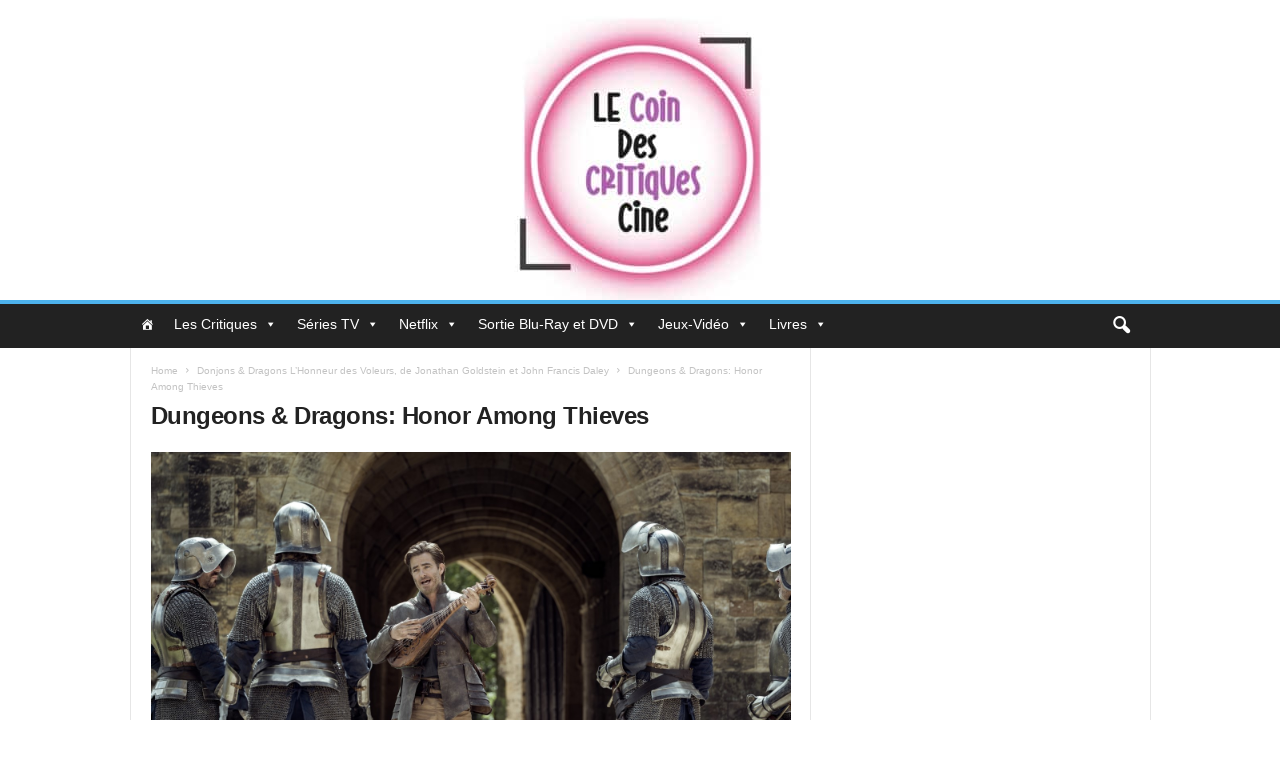

--- FILE ---
content_type: text/html; charset=UTF-8
request_url: https://lecoindescritiquescine.com/les-critiques/donjons-dragons-lhonneur-des-voleurs-de-jonathan-goldstein-et-john-francis-daley/attachment/dungeons-dragons-honor-among-thieves-2/
body_size: 83999
content:
<!doctype html >
<!--[if IE 8]>    <html class="ie8" lang="fr-FR"> <![endif]-->
<!--[if IE 9]>    <html class="ie9" lang="fr-FR"> <![endif]-->
<!--[if gt IE 8]><!--> <html lang="fr-FR"> <!--<![endif]-->
<head>
    <title>Dungeons &amp; Dragons: Honor Among Thieves - Le Coin des Critiques Ciné</title>
    <meta charset="UTF-8" />
    <meta name="viewport" content="width=device-width, initial-scale=1.0">
    <link rel="pingback" href="https://lecoindescritiquescine.com/xmlrpc.php" />
    <meta name='robots' content='index, follow, max-image-preview:large, max-snippet:-1, max-video-preview:-1' />
<link rel="icon" type="image/png" href="https://lecoindescritiquescine.com/wp-content/uploads/2024/05/Le-Coin-Des-Critiques-Cine-71-300x300.jpg">
	<!-- This site is optimized with the Yoast SEO plugin v26.7 - https://yoast.com/wordpress/plugins/seo/ -->
	<link rel="canonical" href="https://lecoindescritiquescine.com/les-critiques/donjons-dragons-lhonneur-des-voleurs-de-jonathan-goldstein-et-john-francis-daley/attachment/dungeons-dragons-honor-among-thieves-2/" />
	<meta property="og:locale" content="fr_FR" />
	<meta property="og:type" content="article" />
	<meta property="og:title" content="Dungeons &amp; Dragons: Honor Among Thieves - Le Coin des Critiques Ciné" />
	<meta property="og:description" content="Chris Pine plays Edgin in Dungeons &amp; Dragons: Honor Among Thieves from Paramount Pictures and eOne." />
	<meta property="og:url" content="https://lecoindescritiquescine.com/les-critiques/donjons-dragons-lhonneur-des-voleurs-de-jonathan-goldstein-et-john-francis-daley/attachment/dungeons-dragons-honor-among-thieves-2/" />
	<meta property="og:site_name" content="Le Coin des Critiques Ciné" />
	<meta property="article:publisher" content="https://www.facebook.com/pages/Le-Coin-des-Critiques-Cin/183714275094506" />
	<meta property="og:image" content="https://lecoindescritiquescine.com/les-critiques/donjons-dragons-lhonneur-des-voleurs-de-jonathan-goldstein-et-john-francis-daley/attachment/dungeons-dragons-honor-among-thieves-2" />
	<meta property="og:image:width" content="1" />
	<meta property="og:image:height" content="1" />
	<meta property="og:image:type" content="image/jpeg" />
	<meta name="twitter:card" content="summary_large_image" />
	<meta name="twitter:site" content="@CoinCritiques" />
	<script type="application/ld+json" class="yoast-schema-graph">{"@context":"https://schema.org","@graph":[{"@type":"WebPage","@id":"https://lecoindescritiquescine.com/les-critiques/donjons-dragons-lhonneur-des-voleurs-de-jonathan-goldstein-et-john-francis-daley/attachment/dungeons-dragons-honor-among-thieves-2/","url":"https://lecoindescritiquescine.com/les-critiques/donjons-dragons-lhonneur-des-voleurs-de-jonathan-goldstein-et-john-francis-daley/attachment/dungeons-dragons-honor-among-thieves-2/","name":"Dungeons &amp; Dragons: Honor Among Thieves - Le Coin des Critiques Ciné","isPartOf":{"@id":"https://lecoindescritiquescine.com/#website"},"primaryImageOfPage":{"@id":"https://lecoindescritiquescine.com/les-critiques/donjons-dragons-lhonneur-des-voleurs-de-jonathan-goldstein-et-john-francis-daley/attachment/dungeons-dragons-honor-among-thieves-2/#primaryimage"},"image":{"@id":"https://lecoindescritiquescine.com/les-critiques/donjons-dragons-lhonneur-des-voleurs-de-jonathan-goldstein-et-john-francis-daley/attachment/dungeons-dragons-honor-among-thieves-2/#primaryimage"},"thumbnailUrl":"https://lecoindescritiquescine.com/wp-content/uploads/2023/05/0364440.jpg-r_1920_1080-f_jpg-q_x-xxyxx.jpg","datePublished":"2023-05-18T22:49:59+00:00","breadcrumb":{"@id":"https://lecoindescritiquescine.com/les-critiques/donjons-dragons-lhonneur-des-voleurs-de-jonathan-goldstein-et-john-francis-daley/attachment/dungeons-dragons-honor-among-thieves-2/#breadcrumb"},"inLanguage":"fr-FR","potentialAction":[{"@type":"ReadAction","target":["https://lecoindescritiquescine.com/les-critiques/donjons-dragons-lhonneur-des-voleurs-de-jonathan-goldstein-et-john-francis-daley/attachment/dungeons-dragons-honor-among-thieves-2/"]}]},{"@type":"ImageObject","inLanguage":"fr-FR","@id":"https://lecoindescritiquescine.com/les-critiques/donjons-dragons-lhonneur-des-voleurs-de-jonathan-goldstein-et-john-francis-daley/attachment/dungeons-dragons-honor-among-thieves-2/#primaryimage","url":"https://lecoindescritiquescine.com/wp-content/uploads/2023/05/0364440.jpg-r_1920_1080-f_jpg-q_x-xxyxx.jpg","contentUrl":"https://lecoindescritiquescine.com/wp-content/uploads/2023/05/0364440.jpg-r_1920_1080-f_jpg-q_x-xxyxx.jpg","width":1600,"height":900,"caption":"Chris Pine plays Edgin in Dungeons &amp; Dragons: Honor Among Thieves from Paramount Pictures and eOne."},{"@type":"BreadcrumbList","@id":"https://lecoindescritiquescine.com/les-critiques/donjons-dragons-lhonneur-des-voleurs-de-jonathan-goldstein-et-john-francis-daley/attachment/dungeons-dragons-honor-among-thieves-2/#breadcrumb","itemListElement":[{"@type":"ListItem","position":1,"name":"Accueil","item":"https://lecoindescritiquescine.com/"},{"@type":"ListItem","position":2,"name":"Donjons &#038; Dragons L&rsquo;Honneur des Voleurs, de Jonathan Goldstein et John Francis Daley","item":"https://lecoindescritiquescine.com/les-critiques/donjons-dragons-lhonneur-des-voleurs-de-jonathan-goldstein-et-john-francis-daley/"},{"@type":"ListItem","position":3,"name":"Dungeons &amp; Dragons: Honor Among Thieves"}]},{"@type":"WebSite","@id":"https://lecoindescritiquescine.com/#website","url":"https://lecoindescritiquescine.com/","name":"Le Coin des Critiques Ciné","description":"","publisher":{"@id":"https://lecoindescritiquescine.com/#organization"},"potentialAction":[{"@type":"SearchAction","target":{"@type":"EntryPoint","urlTemplate":"https://lecoindescritiquescine.com/?s={search_term_string}"},"query-input":{"@type":"PropertyValueSpecification","valueRequired":true,"valueName":"search_term_string"}}],"inLanguage":"fr-FR"},{"@type":"Organization","@id":"https://lecoindescritiquescine.com/#organization","name":"Le Coin des Critiques Ciné","url":"https://lecoindescritiquescine.com/","logo":{"@type":"ImageObject","inLanguage":"fr-FR","@id":"https://lecoindescritiquescine.com/#/schema/logo/image/","url":"https://lecoindescritiquescine.com/wp-content/uploads/2022/10/cropped-cropped-6BB0DB66-84D5-47C7-84F7-DA346E805324.jpeg","contentUrl":"https://lecoindescritiquescine.com/wp-content/uploads/2022/10/cropped-cropped-6BB0DB66-84D5-47C7-84F7-DA346E805324.jpeg","width":594,"height":350,"caption":"Le Coin des Critiques Ciné"},"image":{"@id":"https://lecoindescritiquescine.com/#/schema/logo/image/"},"sameAs":["https://www.facebook.com/pages/Le-Coin-des-Critiques-Cin/183714275094506","https://x.com/CoinCritiques","https://www.instagram.com/le_coin_des_critiques_cine/?hl=fr","https://www.youtube.com/user/MyCommunityJokerMods/featured?view_as=subscriber","https://www.youtube.com/channel/UCRhYY4g7V-Mm81Dldc7H9BQ"]}]}</script>
	<!-- / Yoast SEO plugin. -->


<link rel='dns-prefetch' href='//secure.gravatar.com' />
<link rel='dns-prefetch' href='//www.googletagmanager.com' />
<link rel='dns-prefetch' href='//stats.wp.com' />
<link rel='dns-prefetch' href='//v0.wordpress.com' />
<link rel='dns-prefetch' href='//jetpack.wordpress.com' />
<link rel='dns-prefetch' href='//s0.wp.com' />
<link rel='dns-prefetch' href='//public-api.wordpress.com' />
<link rel='dns-prefetch' href='//0.gravatar.com' />
<link rel='dns-prefetch' href='//1.gravatar.com' />
<link rel='dns-prefetch' href='//2.gravatar.com' />
<link rel='dns-prefetch' href='//pagead2.googlesyndication.com' />
<link rel="alternate" type="application/rss+xml" title="Le Coin des Critiques Ciné &raquo; Flux" href="https://lecoindescritiquescine.com/feed/" />
<link rel="alternate" type="application/rss+xml" title="Le Coin des Critiques Ciné &raquo; Flux des commentaires" href="https://lecoindescritiquescine.com/comments/feed/" />
<link rel="alternate" type="application/rss+xml" title="Le Coin des Critiques Ciné &raquo; Dungeons &amp; Dragons: Honor Among Thieves Flux des commentaires" href="https://lecoindescritiquescine.com/les-critiques/donjons-dragons-lhonneur-des-voleurs-de-jonathan-goldstein-et-john-francis-daley/attachment/dungeons-dragons-honor-among-thieves-2/feed/" />
<link rel="alternate" title="oEmbed (JSON)" type="application/json+oembed" href="https://lecoindescritiquescine.com/wp-json/oembed/1.0/embed?url=https%3A%2F%2Flecoindescritiquescine.com%2Fles-critiques%2Fdonjons-dragons-lhonneur-des-voleurs-de-jonathan-goldstein-et-john-francis-daley%2Fattachment%2Fdungeons-dragons-honor-among-thieves-2%2F" />
<link rel="alternate" title="oEmbed (XML)" type="text/xml+oembed" href="https://lecoindescritiquescine.com/wp-json/oembed/1.0/embed?url=https%3A%2F%2Flecoindescritiquescine.com%2Fles-critiques%2Fdonjons-dragons-lhonneur-des-voleurs-de-jonathan-goldstein-et-john-francis-daley%2Fattachment%2Fdungeons-dragons-honor-among-thieves-2%2F&#038;format=xml" />
<style id='wp-img-auto-sizes-contain-inline-css' type='text/css'>
img:is([sizes=auto i],[sizes^="auto," i]){contain-intrinsic-size:3000px 1500px}
/*# sourceURL=wp-img-auto-sizes-contain-inline-css */
</style>
<style id='wp-emoji-styles-inline-css' type='text/css'>

	img.wp-smiley, img.emoji {
		display: inline !important;
		border: none !important;
		box-shadow: none !important;
		height: 1em !important;
		width: 1em !important;
		margin: 0 0.07em !important;
		vertical-align: -0.1em !important;
		background: none !important;
		padding: 0 !important;
	}
/*# sourceURL=wp-emoji-styles-inline-css */
</style>
<style id='classic-theme-styles-inline-css' type='text/css'>
/*! This file is auto-generated */
.wp-block-button__link{color:#fff;background-color:#32373c;border-radius:9999px;box-shadow:none;text-decoration:none;padding:calc(.667em + 2px) calc(1.333em + 2px);font-size:1.125em}.wp-block-file__button{background:#32373c;color:#fff;text-decoration:none}
/*# sourceURL=/wp-includes/css/classic-themes.min.css */
</style>
<link rel='stylesheet' id='dashicons-css' href='https://lecoindescritiquescine.com/wp-includes/css/dashicons.min.css?ver=6.9' type='text/css' media='all' />
<style id='jetpack_facebook_likebox-inline-css' type='text/css'>
.widget_facebook_likebox {
	overflow: hidden;
}

/*# sourceURL=https://lecoindescritiquescine.com/wp-content/plugins/jetpack/modules/widgets/facebook-likebox/style.css */
</style>
<link rel='stylesheet' id='heateor_sss_frontend_css-css' href='https://lecoindescritiquescine.com/wp-content/plugins/sassy-social-share/public/css/sassy-social-share-public.css?ver=3.3.79' type='text/css' media='all' />
<style id='heateor_sss_frontend_css-inline-css' type='text/css'>
.heateor_sss_button_instagram span.heateor_sss_svg,a.heateor_sss_instagram span.heateor_sss_svg{background:radial-gradient(circle at 30% 107%,#fdf497 0,#fdf497 5%,#fd5949 45%,#d6249f 60%,#285aeb 90%)}.heateor_sss_horizontal_sharing .heateor_sss_svg,.heateor_sss_standard_follow_icons_container .heateor_sss_svg{color:#fff;border-width:0px;border-style:solid;border-color:transparent}.heateor_sss_horizontal_sharing .heateorSssTCBackground{color:#666}.heateor_sss_horizontal_sharing span.heateor_sss_svg:hover,.heateor_sss_standard_follow_icons_container span.heateor_sss_svg:hover{border-color:transparent;}.heateor_sss_vertical_sharing span.heateor_sss_svg,.heateor_sss_floating_follow_icons_container span.heateor_sss_svg{color:#fff;border-width:0px;border-style:solid;border-color:transparent;}.heateor_sss_vertical_sharing .heateorSssTCBackground{color:#666;}.heateor_sss_vertical_sharing span.heateor_sss_svg:hover,.heateor_sss_floating_follow_icons_container span.heateor_sss_svg:hover{border-color:transparent;}@media screen and (max-width:783px) {.heateor_sss_vertical_sharing{display:none!important}}
/*# sourceURL=heateor_sss_frontend_css-inline-css */
</style>
<link rel='stylesheet' id='td-theme-css' href='https://lecoindescritiquescine.com/wp-content/themes/Newsmag/style.css?ver=5.4.3.4' type='text/css' media='all' />
<style id='td-theme-inline-css' type='text/css'>
    
        /* custom css - generated by TagDiv Composer */
        @media (max-width: 767px) {
            .td-header-desktop-wrap {
                display: none;
            }
        }
        @media (min-width: 767px) {
            .td-header-mobile-wrap {
                display: none;
            }
        }
    
	
/*# sourceURL=td-theme-inline-css */
</style>
<link rel='stylesheet' id='td-legacy-framework-front-style-css' href='https://lecoindescritiquescine.com/wp-content/plugins/td-composer/legacy/Newsmag/assets/css/td_legacy_main.css?ver=02f7892c77f8d92ff3a6477b3d96dee8' type='text/css' media='all' />
<link rel='stylesheet' id='wp-author-bio-css' href='https://lecoindescritiquescine.com/wp-content/plugins/wp-about-author/wp-about-author.css?ver=1.6' type='text/css' media='all' />
<script type="text/javascript" async='async' src="https://lecoindescritiquescine.com/wp-includes/js/jquery/jquery.min.js?ver=3.7.1" id="jquery-core-js"></script>
<script type="text/javascript" async='async' src="https://lecoindescritiquescine.com/wp-includes/js/jquery/jquery-migrate.min.js?ver=3.4.1" id="jquery-migrate-js"></script>

<!-- Extrait de code de la balise Google (gtag.js) ajouté par Site Kit -->
<!-- Extrait Google Analytics ajouté par Site Kit -->
<script type="text/javascript" async='async' src="https://www.googletagmanager.com/gtag/js?id=GT-W6JZ8XQ" id="google_gtagjs-js" async></script>
<script type="text/javascript" id="google_gtagjs-js-after">
/* <![CDATA[ */
window.dataLayer = window.dataLayer || [];function gtag(){dataLayer.push(arguments);}
gtag("set","linker",{"domains":["lecoindescritiquescine.com"]});
gtag("js", new Date());
gtag("set", "developer_id.dZTNiMT", true);
gtag("config", "GT-W6JZ8XQ");
//# sourceURL=google_gtagjs-js-after
/* ]]> */
</script>
<link rel="https://api.w.org/" href="https://lecoindescritiquescine.com/wp-json/" /><link rel="alternate" title="JSON" type="application/json" href="https://lecoindescritiquescine.com/wp-json/wp/v2/media/58296" /><link rel="EditURI" type="application/rsd+xml" title="RSD" href="https://lecoindescritiquescine.com/xmlrpc.php?rsd" />
<meta name="generator" content="WordPress 6.9" />
<link rel='shortlink' href='https://wp.me/a6bYxT-fag' />
<meta name="generator" content="Site Kit by Google 1.170.0" />	<style>img#wpstats{display:none}</style>
		
<!-- Balises Meta Google AdSense ajoutées par Site Kit -->
<meta name="google-adsense-platform-account" content="ca-host-pub-2644536267352236">
<meta name="google-adsense-platform-domain" content="sitekit.withgoogle.com">
<!-- Fin des balises Meta End Google AdSense ajoutées par Site Kit -->
<script id='nitro-telemetry-meta' nitro-exclude>window.NPTelemetryMetadata={missReason: (!window.NITROPACK_STATE ? 'cache not found' : 'hit'),pageType: 'attachment',isEligibleForOptimization: true,}</script><script id='nitro-generic' nitro-exclude>(()=>{window.NitroPack=window.NitroPack||{coreVersion:"na",isCounted:!1};let e=document.createElement("script");if(e.src="https://nitroscripts.com/dSLLYEAPlnNKsoHdQPzsmDUJMJzhLOjo",e.async=!0,e.id="nitro-script",document.head.appendChild(e),!window.NitroPack.isCounted){window.NitroPack.isCounted=!0;let t=()=>{navigator.sendBeacon("https://to.getnitropack.com/p",JSON.stringify({siteId:"dSLLYEAPlnNKsoHdQPzsmDUJMJzhLOjo",url:window.location.href,isOptimized:!!window.IS_NITROPACK,coreVersion:"na",missReason:window.NPTelemetryMetadata?.missReason||"",pageType:window.NPTelemetryMetadata?.pageType||"",isEligibleForOptimization:!!window.NPTelemetryMetadata?.isEligibleForOptimization}))};(()=>{let e=()=>new Promise(e=>{"complete"===document.readyState?e():window.addEventListener("load",e)}),i=()=>new Promise(e=>{document.prerendering?document.addEventListener("prerenderingchange",e,{once:!0}):e()}),a=async()=>{await i(),await e(),t()};a()})(),window.addEventListener("pageshow",e=>{if(e.persisted){let i=document.prerendering||self.performance?.getEntriesByType?.("navigation")[0]?.activationStart>0;"visible"!==document.visibilityState||i||t()}})}})();</script>
<!-- Extrait Google AdSense ajouté par Site Kit -->
<script type="text/javascript" async="async" src="https://pagead2.googlesyndication.com/pagead/js/adsbygoogle.js?client=ca-pub-3446794667164405&amp;host=ca-host-pub-2644536267352236" crossorigin="anonymous"></script>

<!-- End Google AdSense snippet added by Site Kit -->

<!-- JS generated by theme -->

<script type="text/javascript" id="td-generated-header-js">
    
    

	    var tdBlocksArray = []; //here we store all the items for the current page

	    // td_block class - each ajax block uses a object of this class for requests
	    function tdBlock() {
		    this.id = '';
		    this.block_type = 1; //block type id (1-234 etc)
		    this.atts = '';
		    this.td_column_number = '';
		    this.td_current_page = 1; //
		    this.post_count = 0; //from wp
		    this.found_posts = 0; //from wp
		    this.max_num_pages = 0; //from wp
		    this.td_filter_value = ''; //current live filter value
		    this.is_ajax_running = false;
		    this.td_user_action = ''; // load more or infinite loader (used by the animation)
		    this.header_color = '';
		    this.ajax_pagination_infinite_stop = ''; //show load more at page x
	    }

        // td_js_generator - mini detector
        ( function () {
            var htmlTag = document.getElementsByTagName("html")[0];

	        if ( navigator.userAgent.indexOf("MSIE 10.0") > -1 ) {
                htmlTag.className += ' ie10';
            }

            if ( !!navigator.userAgent.match(/Trident.*rv\:11\./) ) {
                htmlTag.className += ' ie11';
            }

	        if ( navigator.userAgent.indexOf("Edge") > -1 ) {
                htmlTag.className += ' ieEdge';
            }

            if ( /(iPad|iPhone|iPod)/g.test(navigator.userAgent) ) {
                htmlTag.className += ' td-md-is-ios';
            }

            var user_agent = navigator.userAgent.toLowerCase();
            if ( user_agent.indexOf("android") > -1 ) {
                htmlTag.className += ' td-md-is-android';
            }

            if ( -1 !== navigator.userAgent.indexOf('Mac OS X')  ) {
                htmlTag.className += ' td-md-is-os-x';
            }

            if ( /chrom(e|ium)/.test(navigator.userAgent.toLowerCase()) ) {
               htmlTag.className += ' td-md-is-chrome';
            }

            if ( -1 !== navigator.userAgent.indexOf('Firefox') ) {
                htmlTag.className += ' td-md-is-firefox';
            }

            if ( -1 !== navigator.userAgent.indexOf('Safari') && -1 === navigator.userAgent.indexOf('Chrome') ) {
                htmlTag.className += ' td-md-is-safari';
            }

            if( -1 !== navigator.userAgent.indexOf('IEMobile') ){
                htmlTag.className += ' td-md-is-iemobile';
            }

        })();

        var tdLocalCache = {};

        ( function () {
            "use strict";

            tdLocalCache = {
                data: {},
                remove: function (resource_id) {
                    delete tdLocalCache.data[resource_id];
                },
                exist: function (resource_id) {
                    return tdLocalCache.data.hasOwnProperty(resource_id) && tdLocalCache.data[resource_id] !== null;
                },
                get: function (resource_id) {
                    return tdLocalCache.data[resource_id];
                },
                set: function (resource_id, cachedData) {
                    tdLocalCache.remove(resource_id);
                    tdLocalCache.data[resource_id] = cachedData;
                }
            };
        })();

    
    
var td_viewport_interval_list=[{"limitBottom":767,"sidebarWidth":251},{"limitBottom":1023,"sidebarWidth":339}];
var td_animation_stack_effect="type0";
var tds_animation_stack=true;
var td_animation_stack_specific_selectors=".entry-thumb, img, .td-lazy-img";
var td_animation_stack_general_selectors=".td-animation-stack img, .td-animation-stack .entry-thumb, .post img, .td-animation-stack .td-lazy-img";
var tds_general_modal_image="yes";
var tdc_is_installed="yes";
var tdc_domain_active=false;
var td_ajax_url="https:\/\/lecoindescritiquescine.com\/wp-admin\/admin-ajax.php?td_theme_name=Newsmag&v=5.4.3.4";
var td_get_template_directory_uri="https:\/\/lecoindescritiquescine.com\/wp-content\/plugins\/td-composer\/legacy\/common";
var tds_snap_menu="snap";
var tds_logo_on_sticky="";
var tds_header_style="8";
var td_please_wait="S'il vous pla\u00eet, attendez...";
var td_email_user_pass_incorrect="Utilisateur ou mot de passe incorrect\u00a0!";
var td_email_user_incorrect="Email ou nom d'utilisateur incorrect\u00a0!";
var td_email_incorrect="E-mail incorrect\u00a0!";
var td_user_incorrect="Username incorrect!";
var td_email_user_empty="Email or username empty!";
var td_pass_empty="Pass empty!";
var td_pass_pattern_incorrect="Invalid Pass Pattern!";
var td_retype_pass_incorrect="Retyped Pass incorrect!";
var tds_more_articles_on_post_enable="";
var tds_more_articles_on_post_time_to_wait="";
var tds_more_articles_on_post_pages_distance_from_top=0;
var tds_captcha="";
var tds_theme_color_site_wide="#4db2ec";
var tds_smart_sidebar="enabled";
var tdThemeName="Newsmag";
var tdThemeNameWl="Newsmag";
var td_magnific_popup_translation_tPrev="Pr\u00e9c\u00e9dent (touche fl\u00e9ch\u00e9e gauche)";
var td_magnific_popup_translation_tNext="Suivant (touche fl\u00e9ch\u00e9e droite)";
var td_magnific_popup_translation_tCounter="%curr% sur %total%";
var td_magnific_popup_translation_ajax_tError="Le contenu de %url% n'a pas pu \u00eatre charg\u00e9.";
var td_magnific_popup_translation_image_tError="L'image #%curr% n'a pas pu \u00eatre charg\u00e9e.";
var tdBlockNonce="23d7cdae70";
var tdMobileMenu="disabled";
var tdMobileSearch="disabled";
var tdDateNamesI18n={"month_names":["janvier","f\u00e9vrier","mars","avril","mai","juin","juillet","ao\u00fbt","septembre","octobre","novembre","d\u00e9cembre"],"month_names_short":["Jan","F\u00e9v","Mar","Avr","Mai","Juin","Juil","Ao\u00fbt","Sep","Oct","Nov","D\u00e9c"],"day_names":["dimanche","lundi","mardi","mercredi","jeudi","vendredi","samedi"],"day_names_short":["dim","lun","mar","mer","jeu","ven","sam"]};
var td_fb_login_enabled="1";
var td_deploy_mode="deploy";
var td_ad_background_click_link="";
var td_ad_background_click_target="";
</script>




<script type="application/ld+json">
    {
        "@context": "https://schema.org",
        "@type": "BreadcrumbList",
        "itemListElement": [
            {
                "@type": "ListItem",
                "position": 1,
                "item": {
                    "@type": "WebSite",
                    "@id": "https://lecoindescritiquescine.com/",
                    "name": "Home"
                }
            },
            {
                "@type": "ListItem",
                "position": 2,
                    "item": {
                    "@type": "WebPage",
                    "@id": "https://lecoindescritiquescine.com/les-critiques/donjons-dragons-lhonneur-des-voleurs-de-jonathan-goldstein-et-john-francis-daley/",
                    "name": "Donjons &#038; Dragons L&rsquo;Honneur des Voleurs, de Jonathan Goldstein et John Francis Daley"
                }
            }
            ,{
                "@type": "ListItem",
                "position": 3,
                    "item": {
                    "@type": "WebPage",
                    "@id": "",
                    "name": "Dungeons &amp; Dragons: Honor Among Thieves"                                
                }
            }    
        ]
    }
</script>
<link rel="icon" href="https://lecoindescritiquescine.com/wp-content/uploads/2024/05/cropped-Le-Coin-Des-Critiques-Cine-71-32x32.jpg" sizes="32x32" />
<link rel="icon" href="https://lecoindescritiquescine.com/wp-content/uploads/2024/05/cropped-Le-Coin-Des-Critiques-Cine-71-192x192.jpg" sizes="192x192" />
<link rel="apple-touch-icon" href="https://lecoindescritiquescine.com/wp-content/uploads/2024/05/cropped-Le-Coin-Des-Critiques-Cine-71-180x180.jpg" />
<meta name="msapplication-TileImage" content="https://lecoindescritiquescine.com/wp-content/uploads/2024/05/cropped-Le-Coin-Des-Critiques-Cine-71-270x270.jpg" />
		<style type="text/css" id="wp-custom-css">
			.author-box-wrap .desc{
	width : auto !important;
}
.mega-menu-link{
	display: flex !important;
	justify-content: center;
	align-items: center;
}
.td_module_wrap .td-module-thumb img{
	object-fit: contain;
}
body div div.N1EkMTJOYDNNjTVh3zMNmz22UuDcjMc{
	height:0px !important;
}		</style>
		<style type="text/css">/** Saturday 21st October 2023 08:29:34 UTC (core) **//** THIS FILE IS AUTOMATICALLY GENERATED - DO NOT MAKE MANUAL EDITS! **//** Custom CSS should be added to Mega Menu > Menu Themes > Custom Styling **/.mega-menu-last-modified-1697876974 { content: 'Saturday 21st October 2023 08:29:34 UTC'; }#mega-menu-wrap-header-menu, #mega-menu-wrap-header-menu #mega-menu-header-menu, #mega-menu-wrap-header-menu #mega-menu-header-menu ul.mega-sub-menu, #mega-menu-wrap-header-menu #mega-menu-header-menu li.mega-menu-item, #mega-menu-wrap-header-menu #mega-menu-header-menu li.mega-menu-row, #mega-menu-wrap-header-menu #mega-menu-header-menu li.mega-menu-column, #mega-menu-wrap-header-menu #mega-menu-header-menu a.mega-menu-link, #mega-menu-wrap-header-menu #mega-menu-header-menu span.mega-menu-badge {transition: none;border-radius: 0;box-shadow: none;background: none;border: 0;bottom: auto;box-sizing: border-box;clip: auto;color: #666;display: block;float: none;font-family: inherit;font-size: 14px;height: auto;left: auto;line-height: 1.7;list-style-type: none;margin: 0;min-height: auto;max-height: none;min-width: auto;max-width: none;opacity: 1;outline: none;overflow: visible;padding: 0;position: relative;pointer-events: auto;right: auto;text-align: left;text-decoration: none;text-indent: 0;text-transform: none;transform: none;top: auto;vertical-align: baseline;visibility: inherit;width: auto;word-wrap: break-word;white-space: normal;}#mega-menu-wrap-header-menu:before, #mega-menu-wrap-header-menu #mega-menu-header-menu:before, #mega-menu-wrap-header-menu #mega-menu-header-menu ul.mega-sub-menu:before, #mega-menu-wrap-header-menu #mega-menu-header-menu li.mega-menu-item:before, #mega-menu-wrap-header-menu #mega-menu-header-menu li.mega-menu-row:before, #mega-menu-wrap-header-menu #mega-menu-header-menu li.mega-menu-column:before, #mega-menu-wrap-header-menu #mega-menu-header-menu a.mega-menu-link:before, #mega-menu-wrap-header-menu #mega-menu-header-menu span.mega-menu-badge:before, #mega-menu-wrap-header-menu:after, #mega-menu-wrap-header-menu #mega-menu-header-menu:after, #mega-menu-wrap-header-menu #mega-menu-header-menu ul.mega-sub-menu:after, #mega-menu-wrap-header-menu #mega-menu-header-menu li.mega-menu-item:after, #mega-menu-wrap-header-menu #mega-menu-header-menu li.mega-menu-row:after, #mega-menu-wrap-header-menu #mega-menu-header-menu li.mega-menu-column:after, #mega-menu-wrap-header-menu #mega-menu-header-menu a.mega-menu-link:after, #mega-menu-wrap-header-menu #mega-menu-header-menu span.mega-menu-badge:after {display: none;}#mega-menu-wrap-header-menu {border-radius: 0;}@media only screen and (min-width: 769px) {#mega-menu-wrap-header-menu {background: #222;}}#mega-menu-wrap-header-menu.mega-keyboard-navigation .mega-menu-toggle:focus, #mega-menu-wrap-header-menu.mega-keyboard-navigation .mega-toggle-block:focus, #mega-menu-wrap-header-menu.mega-keyboard-navigation .mega-toggle-block a:focus, #mega-menu-wrap-header-menu.mega-keyboard-navigation .mega-toggle-block .mega-search input[type=text]:focus, #mega-menu-wrap-header-menu.mega-keyboard-navigation .mega-toggle-block button.mega-toggle-animated:focus, #mega-menu-wrap-header-menu.mega-keyboard-navigation #mega-menu-header-menu a:focus, #mega-menu-wrap-header-menu.mega-keyboard-navigation #mega-menu-header-menu span:focus, #mega-menu-wrap-header-menu.mega-keyboard-navigation #mega-menu-header-menu input:focus, #mega-menu-wrap-header-menu.mega-keyboard-navigation #mega-menu-header-menu li.mega-menu-item a.mega-menu-link:focus, #mega-menu-wrap-header-menu.mega-keyboard-navigation #mega-menu-header-menu form.mega-search-open:has(input[type=text]:focus) {outline-style: solid;outline-width: 3px;outline-color: #109cde;outline-offset: -3px;}#mega-menu-wrap-header-menu.mega-keyboard-navigation .mega-toggle-block button.mega-toggle-animated:focus {outline-offset: 2px;}#mega-menu-wrap-header-menu.mega-keyboard-navigation > li.mega-menu-item > a.mega-menu-link:focus {background: #333;color: #fff;font-weight: normal;text-decoration: none;border-color: #fff;}@media only screen and (max-width: 768px) {#mega-menu-wrap-header-menu.mega-keyboard-navigation > li.mega-menu-item > a.mega-menu-link:focus {color: #fff;background: #333;}}#mega-menu-wrap-header-menu #mega-menu-header-menu {text-align: left;padding: 0px 0px 0px 0px;}#mega-menu-wrap-header-menu #mega-menu-header-menu a.mega-menu-link {cursor: pointer;display: inline;}#mega-menu-wrap-header-menu #mega-menu-header-menu a.mega-menu-link .mega-description-group {vertical-align: middle;display: inline-block;transition: none;}#mega-menu-wrap-header-menu #mega-menu-header-menu a.mega-menu-link .mega-description-group .mega-menu-title, #mega-menu-wrap-header-menu #mega-menu-header-menu a.mega-menu-link .mega-description-group .mega-menu-description {transition: none;line-height: 1.5;display: block;}#mega-menu-wrap-header-menu #mega-menu-header-menu a.mega-menu-link .mega-description-group .mega-menu-description {font-style: italic;font-size: 0.8em;text-transform: none;font-weight: normal;}#mega-menu-wrap-header-menu #mega-menu-header-menu li.mega-menu-megamenu li.mega-menu-item.mega-icon-left.mega-has-description.mega-has-icon > a.mega-menu-link {display: flex;align-items: center;}#mega-menu-wrap-header-menu #mega-menu-header-menu li.mega-menu-megamenu li.mega-menu-item.mega-icon-left.mega-has-description.mega-has-icon > a.mega-menu-link:before {flex: 0 0 auto;align-self: flex-start;}#mega-menu-wrap-header-menu #mega-menu-header-menu li.mega-menu-tabbed.mega-menu-megamenu > ul.mega-sub-menu > li.mega-menu-item.mega-icon-left.mega-has-description.mega-has-icon > a.mega-menu-link {display: block;}#mega-menu-wrap-header-menu #mega-menu-header-menu li.mega-menu-item.mega-icon-top > a.mega-menu-link {display: table-cell;vertical-align: middle;line-height: initial;}#mega-menu-wrap-header-menu #mega-menu-header-menu li.mega-menu-item.mega-icon-top > a.mega-menu-link:before {display: block;margin: 0 0 6px 0;text-align: center;}#mega-menu-wrap-header-menu #mega-menu-header-menu li.mega-menu-item.mega-icon-top > a.mega-menu-link > span.mega-title-below {display: inline-block;transition: none;}@media only screen and (max-width: 768px) {#mega-menu-wrap-header-menu #mega-menu-header-menu > li.mega-menu-item.mega-icon-top > a.mega-menu-link {display: block;line-height: 40px;}#mega-menu-wrap-header-menu #mega-menu-header-menu > li.mega-menu-item.mega-icon-top > a.mega-menu-link:before {display: inline-block;margin: 0 6px 0 0;text-align: left;}}#mega-menu-wrap-header-menu #mega-menu-header-menu li.mega-menu-item.mega-icon-right > a.mega-menu-link:before {float: right;margin: 0 0 0 6px;}#mega-menu-wrap-header-menu #mega-menu-header-menu > li.mega-animating > ul.mega-sub-menu {pointer-events: none;}#mega-menu-wrap-header-menu #mega-menu-header-menu li.mega-disable-link > a.mega-menu-link, #mega-menu-wrap-header-menu #mega-menu-header-menu li.mega-menu-megamenu li.mega-disable-link > a.mega-menu-link {cursor: inherit;}#mega-menu-wrap-header-menu #mega-menu-header-menu li.mega-menu-item-has-children.mega-disable-link > a.mega-menu-link, #mega-menu-wrap-header-menu #mega-menu-header-menu li.mega-menu-megamenu > li.mega-menu-item-has-children.mega-disable-link > a.mega-menu-link {cursor: pointer;}#mega-menu-wrap-header-menu #mega-menu-header-menu p {margin-bottom: 10px;}#mega-menu-wrap-header-menu #mega-menu-header-menu input, #mega-menu-wrap-header-menu #mega-menu-header-menu img {max-width: 100%;}#mega-menu-wrap-header-menu #mega-menu-header-menu li.mega-menu-item > ul.mega-sub-menu {display: block;visibility: hidden;opacity: 1;pointer-events: auto;}@media only screen and (max-width: 768px) {#mega-menu-wrap-header-menu #mega-menu-header-menu li.mega-menu-item > ul.mega-sub-menu {display: none;visibility: visible;opacity: 1;}#mega-menu-wrap-header-menu #mega-menu-header-menu li.mega-menu-item.mega-toggle-on > ul.mega-sub-menu, #mega-menu-wrap-header-menu #mega-menu-header-menu li.mega-menu-megamenu.mega-menu-item.mega-toggle-on ul.mega-sub-menu {display: block;}#mega-menu-wrap-header-menu #mega-menu-header-menu li.mega-menu-megamenu.mega-menu-item.mega-toggle-on li.mega-hide-sub-menu-on-mobile > ul.mega-sub-menu, #mega-menu-wrap-header-menu #mega-menu-header-menu li.mega-hide-sub-menu-on-mobile > ul.mega-sub-menu {display: none;}}@media only screen and (min-width: 769px) {#mega-menu-wrap-header-menu #mega-menu-header-menu[data-effect="fade"] li.mega-menu-item > ul.mega-sub-menu {opacity: 0;transition: opacity 200ms ease-in, visibility 200ms ease-in;}#mega-menu-wrap-header-menu #mega-menu-header-menu[data-effect="fade"].mega-no-js li.mega-menu-item:hover > ul.mega-sub-menu, #mega-menu-wrap-header-menu #mega-menu-header-menu[data-effect="fade"].mega-no-js li.mega-menu-item:focus > ul.mega-sub-menu, #mega-menu-wrap-header-menu #mega-menu-header-menu[data-effect="fade"] li.mega-menu-item.mega-toggle-on > ul.mega-sub-menu, #mega-menu-wrap-header-menu #mega-menu-header-menu[data-effect="fade"] li.mega-menu-item.mega-menu-megamenu.mega-toggle-on ul.mega-sub-menu {opacity: 1;}#mega-menu-wrap-header-menu #mega-menu-header-menu[data-effect="fade_up"] li.mega-menu-item.mega-menu-megamenu > ul.mega-sub-menu, #mega-menu-wrap-header-menu #mega-menu-header-menu[data-effect="fade_up"] li.mega-menu-item.mega-menu-flyout ul.mega-sub-menu {opacity: 0;transform: translate(0, 10px);transition: opacity 200ms ease-in, transform 200ms ease-in, visibility 200ms ease-in;}#mega-menu-wrap-header-menu #mega-menu-header-menu[data-effect="fade_up"].mega-no-js li.mega-menu-item:hover > ul.mega-sub-menu, #mega-menu-wrap-header-menu #mega-menu-header-menu[data-effect="fade_up"].mega-no-js li.mega-menu-item:focus > ul.mega-sub-menu, #mega-menu-wrap-header-menu #mega-menu-header-menu[data-effect="fade_up"] li.mega-menu-item.mega-toggle-on > ul.mega-sub-menu, #mega-menu-wrap-header-menu #mega-menu-header-menu[data-effect="fade_up"] li.mega-menu-item.mega-menu-megamenu.mega-toggle-on ul.mega-sub-menu {opacity: 1;transform: translate(0, 0);}#mega-menu-wrap-header-menu #mega-menu-header-menu[data-effect="slide_up"] li.mega-menu-item.mega-menu-megamenu > ul.mega-sub-menu, #mega-menu-wrap-header-menu #mega-menu-header-menu[data-effect="slide_up"] li.mega-menu-item.mega-menu-flyout ul.mega-sub-menu {transform: translate(0, 10px);transition: transform 200ms ease-in, visibility 200ms ease-in;}#mega-menu-wrap-header-menu #mega-menu-header-menu[data-effect="slide_up"].mega-no-js li.mega-menu-item:hover > ul.mega-sub-menu, #mega-menu-wrap-header-menu #mega-menu-header-menu[data-effect="slide_up"].mega-no-js li.mega-menu-item:focus > ul.mega-sub-menu, #mega-menu-wrap-header-menu #mega-menu-header-menu[data-effect="slide_up"] li.mega-menu-item.mega-toggle-on > ul.mega-sub-menu, #mega-menu-wrap-header-menu #mega-menu-header-menu[data-effect="slide_up"] li.mega-menu-item.mega-menu-megamenu.mega-toggle-on ul.mega-sub-menu {transform: translate(0, 0);}}#mega-menu-wrap-header-menu #mega-menu-header-menu li.mega-menu-item.mega-menu-megamenu ul.mega-sub-menu li.mega-collapse-children > ul.mega-sub-menu {display: none;}#mega-menu-wrap-header-menu #mega-menu-header-menu li.mega-menu-item.mega-menu-megamenu ul.mega-sub-menu li.mega-collapse-children.mega-toggle-on > ul.mega-sub-menu {display: block;}#mega-menu-wrap-header-menu #mega-menu-header-menu.mega-no-js li.mega-menu-item:hover > ul.mega-sub-menu, #mega-menu-wrap-header-menu #mega-menu-header-menu.mega-no-js li.mega-menu-item:focus > ul.mega-sub-menu, #mega-menu-wrap-header-menu #mega-menu-header-menu li.mega-menu-item.mega-toggle-on > ul.mega-sub-menu {visibility: visible;}#mega-menu-wrap-header-menu #mega-menu-header-menu li.mega-menu-item.mega-menu-megamenu ul.mega-sub-menu ul.mega-sub-menu {visibility: inherit;opacity: 1;display: block;}#mega-menu-wrap-header-menu #mega-menu-header-menu li.mega-menu-item.mega-menu-megamenu ul.mega-sub-menu li.mega-1-columns > ul.mega-sub-menu > li.mega-menu-item {float: left;width: 100%;}#mega-menu-wrap-header-menu #mega-menu-header-menu li.mega-menu-item.mega-menu-megamenu ul.mega-sub-menu li.mega-2-columns > ul.mega-sub-menu > li.mega-menu-item {float: left;width: 50%;}#mega-menu-wrap-header-menu #mega-menu-header-menu li.mega-menu-item.mega-menu-megamenu ul.mega-sub-menu li.mega-3-columns > ul.mega-sub-menu > li.mega-menu-item {float: left;width: 33.33333%;}#mega-menu-wrap-header-menu #mega-menu-header-menu li.mega-menu-item.mega-menu-megamenu ul.mega-sub-menu li.mega-4-columns > ul.mega-sub-menu > li.mega-menu-item {float: left;width: 25%;}#mega-menu-wrap-header-menu #mega-menu-header-menu li.mega-menu-item.mega-menu-megamenu ul.mega-sub-menu li.mega-5-columns > ul.mega-sub-menu > li.mega-menu-item {float: left;width: 20%;}#mega-menu-wrap-header-menu #mega-menu-header-menu li.mega-menu-item.mega-menu-megamenu ul.mega-sub-menu li.mega-6-columns > ul.mega-sub-menu > li.mega-menu-item {float: left;width: 16.66667%;}#mega-menu-wrap-header-menu #mega-menu-header-menu li.mega-menu-item a[class^='dashicons']:before {font-family: dashicons;}#mega-menu-wrap-header-menu #mega-menu-header-menu li.mega-menu-item a.mega-menu-link:before {display: inline-block;font: inherit;font-family: dashicons;position: static;margin: 0 6px 0 0px;vertical-align: top;-webkit-font-smoothing: antialiased;-moz-osx-font-smoothing: grayscale;color: inherit;background: transparent;height: auto;width: auto;top: auto;}#mega-menu-wrap-header-menu #mega-menu-header-menu li.mega-menu-item.mega-hide-text a.mega-menu-link:before {margin: 0;}#mega-menu-wrap-header-menu #mega-menu-header-menu li.mega-menu-item.mega-hide-text li.mega-menu-item a.mega-menu-link:before {margin: 0 6px 0 0;}#mega-menu-wrap-header-menu #mega-menu-header-menu li.mega-align-bottom-left.mega-toggle-on > a.mega-menu-link {border-radius: 0;}#mega-menu-wrap-header-menu #mega-menu-header-menu li.mega-align-bottom-right > ul.mega-sub-menu {right: 0;}#mega-menu-wrap-header-menu #mega-menu-header-menu li.mega-align-bottom-right.mega-toggle-on > a.mega-menu-link {border-radius: 0;}@media only screen and (min-width: 769px) {#mega-menu-wrap-header-menu #mega-menu-header-menu > li.mega-menu-megamenu.mega-menu-item {position: static;}}#mega-menu-wrap-header-menu #mega-menu-header-menu > li.mega-menu-item {margin: 0 0px 0 0;display: inline-block;height: auto;vertical-align: middle;}#mega-menu-wrap-header-menu #mega-menu-header-menu > li.mega-menu-item.mega-item-align-right {float: right;}@media only screen and (min-width: 769px) {#mega-menu-wrap-header-menu #mega-menu-header-menu > li.mega-menu-item.mega-item-align-right {margin: 0 0 0 0px;}}@media only screen and (min-width: 769px) {#mega-menu-wrap-header-menu #mega-menu-header-menu > li.mega-menu-item.mega-item-align-float-left {float: left;}}@media only screen and (min-width: 769px) {#mega-menu-wrap-header-menu #mega-menu-header-menu > li.mega-menu-item > a.mega-menu-link:hover, #mega-menu-wrap-header-menu #mega-menu-header-menu > li.mega-menu-item > a.mega-menu-link:focus {background: #333;color: #fff;font-weight: normal;text-decoration: none;border-color: #fff;}}#mega-menu-wrap-header-menu #mega-menu-header-menu > li.mega-menu-item.mega-toggle-on > a.mega-menu-link {background: #333;color: #fff;font-weight: normal;text-decoration: none;border-color: #fff;}@media only screen and (max-width: 768px) {#mega-menu-wrap-header-menu #mega-menu-header-menu > li.mega-menu-item.mega-toggle-on > a.mega-menu-link {color: #fff;background: #333;}}#mega-menu-wrap-header-menu #mega-menu-header-menu > li.mega-menu-item.mega-current-menu-item > a.mega-menu-link, #mega-menu-wrap-header-menu #mega-menu-header-menu > li.mega-menu-item.mega-current-menu-ancestor > a.mega-menu-link, #mega-menu-wrap-header-menu #mega-menu-header-menu > li.mega-menu-item.mega-current-page-ancestor > a.mega-menu-link {background: #333;color: #fff;font-weight: normal;text-decoration: none;border-color: #fff;}@media only screen and (max-width: 768px) {#mega-menu-wrap-header-menu #mega-menu-header-menu > li.mega-menu-item.mega-current-menu-item > a.mega-menu-link, #mega-menu-wrap-header-menu #mega-menu-header-menu > li.mega-menu-item.mega-current-menu-ancestor > a.mega-menu-link, #mega-menu-wrap-header-menu #mega-menu-header-menu > li.mega-menu-item.mega-current-page-ancestor > a.mega-menu-link {color: #fff;background: #333;}}#mega-menu-wrap-header-menu #mega-menu-header-menu > li.mega-menu-item > a.mega-menu-link {line-height: 40px;height: 40px;padding: 0px 10px 0px 10px;vertical-align: baseline;width: auto;display: block;color: #fff;text-transform: none;text-decoration: none;text-align: left;background: rgba(0, 0, 0, 0);border: 0;border-radius: 0;font-family: inherit;font-size: 14px;font-weight: normal;outline: none;}@media only screen and (min-width: 769px) {#mega-menu-wrap-header-menu #mega-menu-header-menu > li.mega-menu-item.mega-multi-line > a.mega-menu-link {line-height: inherit;display: table-cell;vertical-align: middle;}}@media only screen and (max-width: 768px) {#mega-menu-wrap-header-menu #mega-menu-header-menu > li.mega-menu-item.mega-multi-line > a.mega-menu-link br {display: none;}}@media only screen and (max-width: 768px) {#mega-menu-wrap-header-menu #mega-menu-header-menu > li.mega-menu-item {display: list-item;margin: 0;clear: both;border: 0;}#mega-menu-wrap-header-menu #mega-menu-header-menu > li.mega-menu-item.mega-item-align-right {float: none;}#mega-menu-wrap-header-menu #mega-menu-header-menu > li.mega-menu-item > a.mega-menu-link {border-radius: 0;border: 0;margin: 0;line-height: 40px;height: 40px;padding: 0 10px;background: transparent;text-align: left;color: #fff;font-size: 14px;}}#mega-menu-wrap-header-menu #mega-menu-header-menu li.mega-menu-megamenu > ul.mega-sub-menu > li.mega-menu-row {width: 100%;float: left;}#mega-menu-wrap-header-menu #mega-menu-header-menu li.mega-menu-megamenu > ul.mega-sub-menu > li.mega-menu-row .mega-menu-column {float: left;min-height: 1px;}@media only screen and (min-width: 769px) {#mega-menu-wrap-header-menu #mega-menu-header-menu li.mega-menu-megamenu > ul.mega-sub-menu > li.mega-menu-row > ul.mega-sub-menu > li.mega-menu-columns-1-of-1 {width: 100%;}#mega-menu-wrap-header-menu #mega-menu-header-menu li.mega-menu-megamenu > ul.mega-sub-menu > li.mega-menu-row > ul.mega-sub-menu > li.mega-menu-columns-1-of-2 {width: 50%;}#mega-menu-wrap-header-menu #mega-menu-header-menu li.mega-menu-megamenu > ul.mega-sub-menu > li.mega-menu-row > ul.mega-sub-menu > li.mega-menu-columns-2-of-2 {width: 100%;}#mega-menu-wrap-header-menu #mega-menu-header-menu li.mega-menu-megamenu > ul.mega-sub-menu > li.mega-menu-row > ul.mega-sub-menu > li.mega-menu-columns-1-of-3 {width: 33.33333%;}#mega-menu-wrap-header-menu #mega-menu-header-menu li.mega-menu-megamenu > ul.mega-sub-menu > li.mega-menu-row > ul.mega-sub-menu > li.mega-menu-columns-2-of-3 {width: 66.66667%;}#mega-menu-wrap-header-menu #mega-menu-header-menu li.mega-menu-megamenu > ul.mega-sub-menu > li.mega-menu-row > ul.mega-sub-menu > li.mega-menu-columns-3-of-3 {width: 100%;}#mega-menu-wrap-header-menu #mega-menu-header-menu li.mega-menu-megamenu > ul.mega-sub-menu > li.mega-menu-row > ul.mega-sub-menu > li.mega-menu-columns-1-of-4 {width: 25%;}#mega-menu-wrap-header-menu #mega-menu-header-menu li.mega-menu-megamenu > ul.mega-sub-menu > li.mega-menu-row > ul.mega-sub-menu > li.mega-menu-columns-2-of-4 {width: 50%;}#mega-menu-wrap-header-menu #mega-menu-header-menu li.mega-menu-megamenu > ul.mega-sub-menu > li.mega-menu-row > ul.mega-sub-menu > li.mega-menu-columns-3-of-4 {width: 75%;}#mega-menu-wrap-header-menu #mega-menu-header-menu li.mega-menu-megamenu > ul.mega-sub-menu > li.mega-menu-row > ul.mega-sub-menu > li.mega-menu-columns-4-of-4 {width: 100%;}#mega-menu-wrap-header-menu #mega-menu-header-menu li.mega-menu-megamenu > ul.mega-sub-menu > li.mega-menu-row > ul.mega-sub-menu > li.mega-menu-columns-1-of-5 {width: 20%;}#mega-menu-wrap-header-menu #mega-menu-header-menu li.mega-menu-megamenu > ul.mega-sub-menu > li.mega-menu-row > ul.mega-sub-menu > li.mega-menu-columns-2-of-5 {width: 40%;}#mega-menu-wrap-header-menu #mega-menu-header-menu li.mega-menu-megamenu > ul.mega-sub-menu > li.mega-menu-row > ul.mega-sub-menu > li.mega-menu-columns-3-of-5 {width: 60%;}#mega-menu-wrap-header-menu #mega-menu-header-menu li.mega-menu-megamenu > ul.mega-sub-menu > li.mega-menu-row > ul.mega-sub-menu > li.mega-menu-columns-4-of-5 {width: 80%;}#mega-menu-wrap-header-menu #mega-menu-header-menu li.mega-menu-megamenu > ul.mega-sub-menu > li.mega-menu-row > ul.mega-sub-menu > li.mega-menu-columns-5-of-5 {width: 100%;}#mega-menu-wrap-header-menu #mega-menu-header-menu li.mega-menu-megamenu > ul.mega-sub-menu > li.mega-menu-row > ul.mega-sub-menu > li.mega-menu-columns-1-of-6 {width: 16.66667%;}#mega-menu-wrap-header-menu #mega-menu-header-menu li.mega-menu-megamenu > ul.mega-sub-menu > li.mega-menu-row > ul.mega-sub-menu > li.mega-menu-columns-2-of-6 {width: 33.33333%;}#mega-menu-wrap-header-menu #mega-menu-header-menu li.mega-menu-megamenu > ul.mega-sub-menu > li.mega-menu-row > ul.mega-sub-menu > li.mega-menu-columns-3-of-6 {width: 50%;}#mega-menu-wrap-header-menu #mega-menu-header-menu li.mega-menu-megamenu > ul.mega-sub-menu > li.mega-menu-row > ul.mega-sub-menu > li.mega-menu-columns-4-of-6 {width: 66.66667%;}#mega-menu-wrap-header-menu #mega-menu-header-menu li.mega-menu-megamenu > ul.mega-sub-menu > li.mega-menu-row > ul.mega-sub-menu > li.mega-menu-columns-5-of-6 {width: 83.33333%;}#mega-menu-wrap-header-menu #mega-menu-header-menu li.mega-menu-megamenu > ul.mega-sub-menu > li.mega-menu-row > ul.mega-sub-menu > li.mega-menu-columns-6-of-6 {width: 100%;}#mega-menu-wrap-header-menu #mega-menu-header-menu li.mega-menu-megamenu > ul.mega-sub-menu > li.mega-menu-row > ul.mega-sub-menu > li.mega-menu-columns-1-of-7 {width: 14.28571%;}#mega-menu-wrap-header-menu #mega-menu-header-menu li.mega-menu-megamenu > ul.mega-sub-menu > li.mega-menu-row > ul.mega-sub-menu > li.mega-menu-columns-2-of-7 {width: 28.57143%;}#mega-menu-wrap-header-menu #mega-menu-header-menu li.mega-menu-megamenu > ul.mega-sub-menu > li.mega-menu-row > ul.mega-sub-menu > li.mega-menu-columns-3-of-7 {width: 42.85714%;}#mega-menu-wrap-header-menu #mega-menu-header-menu li.mega-menu-megamenu > ul.mega-sub-menu > li.mega-menu-row > ul.mega-sub-menu > li.mega-menu-columns-4-of-7 {width: 57.14286%;}#mega-menu-wrap-header-menu #mega-menu-header-menu li.mega-menu-megamenu > ul.mega-sub-menu > li.mega-menu-row > ul.mega-sub-menu > li.mega-menu-columns-5-of-7 {width: 71.42857%;}#mega-menu-wrap-header-menu #mega-menu-header-menu li.mega-menu-megamenu > ul.mega-sub-menu > li.mega-menu-row > ul.mega-sub-menu > li.mega-menu-columns-6-of-7 {width: 85.71429%;}#mega-menu-wrap-header-menu #mega-menu-header-menu li.mega-menu-megamenu > ul.mega-sub-menu > li.mega-menu-row > ul.mega-sub-menu > li.mega-menu-columns-7-of-7 {width: 100%;}#mega-menu-wrap-header-menu #mega-menu-header-menu li.mega-menu-megamenu > ul.mega-sub-menu > li.mega-menu-row > ul.mega-sub-menu > li.mega-menu-columns-1-of-8 {width: 12.5%;}#mega-menu-wrap-header-menu #mega-menu-header-menu li.mega-menu-megamenu > ul.mega-sub-menu > li.mega-menu-row > ul.mega-sub-menu > li.mega-menu-columns-2-of-8 {width: 25%;}#mega-menu-wrap-header-menu #mega-menu-header-menu li.mega-menu-megamenu > ul.mega-sub-menu > li.mega-menu-row > ul.mega-sub-menu > li.mega-menu-columns-3-of-8 {width: 37.5%;}#mega-menu-wrap-header-menu #mega-menu-header-menu li.mega-menu-megamenu > ul.mega-sub-menu > li.mega-menu-row > ul.mega-sub-menu > li.mega-menu-columns-4-of-8 {width: 50%;}#mega-menu-wrap-header-menu #mega-menu-header-menu li.mega-menu-megamenu > ul.mega-sub-menu > li.mega-menu-row > ul.mega-sub-menu > li.mega-menu-columns-5-of-8 {width: 62.5%;}#mega-menu-wrap-header-menu #mega-menu-header-menu li.mega-menu-megamenu > ul.mega-sub-menu > li.mega-menu-row > ul.mega-sub-menu > li.mega-menu-columns-6-of-8 {width: 75%;}#mega-menu-wrap-header-menu #mega-menu-header-menu li.mega-menu-megamenu > ul.mega-sub-menu > li.mega-menu-row > ul.mega-sub-menu > li.mega-menu-columns-7-of-8 {width: 87.5%;}#mega-menu-wrap-header-menu #mega-menu-header-menu li.mega-menu-megamenu > ul.mega-sub-menu > li.mega-menu-row > ul.mega-sub-menu > li.mega-menu-columns-8-of-8 {width: 100%;}#mega-menu-wrap-header-menu #mega-menu-header-menu li.mega-menu-megamenu > ul.mega-sub-menu > li.mega-menu-row > ul.mega-sub-menu > li.mega-menu-columns-1-of-9 {width: 11.11111%;}#mega-menu-wrap-header-menu #mega-menu-header-menu li.mega-menu-megamenu > ul.mega-sub-menu > li.mega-menu-row > ul.mega-sub-menu > li.mega-menu-columns-2-of-9 {width: 22.22222%;}#mega-menu-wrap-header-menu #mega-menu-header-menu li.mega-menu-megamenu > ul.mega-sub-menu > li.mega-menu-row > ul.mega-sub-menu > li.mega-menu-columns-3-of-9 {width: 33.33333%;}#mega-menu-wrap-header-menu #mega-menu-header-menu li.mega-menu-megamenu > ul.mega-sub-menu > li.mega-menu-row > ul.mega-sub-menu > li.mega-menu-columns-4-of-9 {width: 44.44444%;}#mega-menu-wrap-header-menu #mega-menu-header-menu li.mega-menu-megamenu > ul.mega-sub-menu > li.mega-menu-row > ul.mega-sub-menu > li.mega-menu-columns-5-of-9 {width: 55.55556%;}#mega-menu-wrap-header-menu #mega-menu-header-menu li.mega-menu-megamenu > ul.mega-sub-menu > li.mega-menu-row > ul.mega-sub-menu > li.mega-menu-columns-6-of-9 {width: 66.66667%;}#mega-menu-wrap-header-menu #mega-menu-header-menu li.mega-menu-megamenu > ul.mega-sub-menu > li.mega-menu-row > ul.mega-sub-menu > li.mega-menu-columns-7-of-9 {width: 77.77778%;}#mega-menu-wrap-header-menu #mega-menu-header-menu li.mega-menu-megamenu > ul.mega-sub-menu > li.mega-menu-row > ul.mega-sub-menu > li.mega-menu-columns-8-of-9 {width: 88.88889%;}#mega-menu-wrap-header-menu #mega-menu-header-menu li.mega-menu-megamenu > ul.mega-sub-menu > li.mega-menu-row > ul.mega-sub-menu > li.mega-menu-columns-9-of-9 {width: 100%;}#mega-menu-wrap-header-menu #mega-menu-header-menu li.mega-menu-megamenu > ul.mega-sub-menu > li.mega-menu-row > ul.mega-sub-menu > li.mega-menu-columns-1-of-10 {width: 10%;}#mega-menu-wrap-header-menu #mega-menu-header-menu li.mega-menu-megamenu > ul.mega-sub-menu > li.mega-menu-row > ul.mega-sub-menu > li.mega-menu-columns-2-of-10 {width: 20%;}#mega-menu-wrap-header-menu #mega-menu-header-menu li.mega-menu-megamenu > ul.mega-sub-menu > li.mega-menu-row > ul.mega-sub-menu > li.mega-menu-columns-3-of-10 {width: 30%;}#mega-menu-wrap-header-menu #mega-menu-header-menu li.mega-menu-megamenu > ul.mega-sub-menu > li.mega-menu-row > ul.mega-sub-menu > li.mega-menu-columns-4-of-10 {width: 40%;}#mega-menu-wrap-header-menu #mega-menu-header-menu li.mega-menu-megamenu > ul.mega-sub-menu > li.mega-menu-row > ul.mega-sub-menu > li.mega-menu-columns-5-of-10 {width: 50%;}#mega-menu-wrap-header-menu #mega-menu-header-menu li.mega-menu-megamenu > ul.mega-sub-menu > li.mega-menu-row > ul.mega-sub-menu > li.mega-menu-columns-6-of-10 {width: 60%;}#mega-menu-wrap-header-menu #mega-menu-header-menu li.mega-menu-megamenu > ul.mega-sub-menu > li.mega-menu-row > ul.mega-sub-menu > li.mega-menu-columns-7-of-10 {width: 70%;}#mega-menu-wrap-header-menu #mega-menu-header-menu li.mega-menu-megamenu > ul.mega-sub-menu > li.mega-menu-row > ul.mega-sub-menu > li.mega-menu-columns-8-of-10 {width: 80%;}#mega-menu-wrap-header-menu #mega-menu-header-menu li.mega-menu-megamenu > ul.mega-sub-menu > li.mega-menu-row > ul.mega-sub-menu > li.mega-menu-columns-9-of-10 {width: 90%;}#mega-menu-wrap-header-menu #mega-menu-header-menu li.mega-menu-megamenu > ul.mega-sub-menu > li.mega-menu-row > ul.mega-sub-menu > li.mega-menu-columns-10-of-10 {width: 100%;}#mega-menu-wrap-header-menu #mega-menu-header-menu li.mega-menu-megamenu > ul.mega-sub-menu > li.mega-menu-row > ul.mega-sub-menu > li.mega-menu-columns-1-of-11 {width: 9.09091%;}#mega-menu-wrap-header-menu #mega-menu-header-menu li.mega-menu-megamenu > ul.mega-sub-menu > li.mega-menu-row > ul.mega-sub-menu > li.mega-menu-columns-2-of-11 {width: 18.18182%;}#mega-menu-wrap-header-menu #mega-menu-header-menu li.mega-menu-megamenu > ul.mega-sub-menu > li.mega-menu-row > ul.mega-sub-menu > li.mega-menu-columns-3-of-11 {width: 27.27273%;}#mega-menu-wrap-header-menu #mega-menu-header-menu li.mega-menu-megamenu > ul.mega-sub-menu > li.mega-menu-row > ul.mega-sub-menu > li.mega-menu-columns-4-of-11 {width: 36.36364%;}#mega-menu-wrap-header-menu #mega-menu-header-menu li.mega-menu-megamenu > ul.mega-sub-menu > li.mega-menu-row > ul.mega-sub-menu > li.mega-menu-columns-5-of-11 {width: 45.45455%;}#mega-menu-wrap-header-menu #mega-menu-header-menu li.mega-menu-megamenu > ul.mega-sub-menu > li.mega-menu-row > ul.mega-sub-menu > li.mega-menu-columns-6-of-11 {width: 54.54545%;}#mega-menu-wrap-header-menu #mega-menu-header-menu li.mega-menu-megamenu > ul.mega-sub-menu > li.mega-menu-row > ul.mega-sub-menu > li.mega-menu-columns-7-of-11 {width: 63.63636%;}#mega-menu-wrap-header-menu #mega-menu-header-menu li.mega-menu-megamenu > ul.mega-sub-menu > li.mega-menu-row > ul.mega-sub-menu > li.mega-menu-columns-8-of-11 {width: 72.72727%;}#mega-menu-wrap-header-menu #mega-menu-header-menu li.mega-menu-megamenu > ul.mega-sub-menu > li.mega-menu-row > ul.mega-sub-menu > li.mega-menu-columns-9-of-11 {width: 81.81818%;}#mega-menu-wrap-header-menu #mega-menu-header-menu li.mega-menu-megamenu > ul.mega-sub-menu > li.mega-menu-row > ul.mega-sub-menu > li.mega-menu-columns-10-of-11 {width: 90.90909%;}#mega-menu-wrap-header-menu #mega-menu-header-menu li.mega-menu-megamenu > ul.mega-sub-menu > li.mega-menu-row > ul.mega-sub-menu > li.mega-menu-columns-11-of-11 {width: 100%;}#mega-menu-wrap-header-menu #mega-menu-header-menu li.mega-menu-megamenu > ul.mega-sub-menu > li.mega-menu-row > ul.mega-sub-menu > li.mega-menu-columns-1-of-12 {width: 8.33333%;}#mega-menu-wrap-header-menu #mega-menu-header-menu li.mega-menu-megamenu > ul.mega-sub-menu > li.mega-menu-row > ul.mega-sub-menu > li.mega-menu-columns-2-of-12 {width: 16.66667%;}#mega-menu-wrap-header-menu #mega-menu-header-menu li.mega-menu-megamenu > ul.mega-sub-menu > li.mega-menu-row > ul.mega-sub-menu > li.mega-menu-columns-3-of-12 {width: 25%;}#mega-menu-wrap-header-menu #mega-menu-header-menu li.mega-menu-megamenu > ul.mega-sub-menu > li.mega-menu-row > ul.mega-sub-menu > li.mega-menu-columns-4-of-12 {width: 33.33333%;}#mega-menu-wrap-header-menu #mega-menu-header-menu li.mega-menu-megamenu > ul.mega-sub-menu > li.mega-menu-row > ul.mega-sub-menu > li.mega-menu-columns-5-of-12 {width: 41.66667%;}#mega-menu-wrap-header-menu #mega-menu-header-menu li.mega-menu-megamenu > ul.mega-sub-menu > li.mega-menu-row > ul.mega-sub-menu > li.mega-menu-columns-6-of-12 {width: 50%;}#mega-menu-wrap-header-menu #mega-menu-header-menu li.mega-menu-megamenu > ul.mega-sub-menu > li.mega-menu-row > ul.mega-sub-menu > li.mega-menu-columns-7-of-12 {width: 58.33333%;}#mega-menu-wrap-header-menu #mega-menu-header-menu li.mega-menu-megamenu > ul.mega-sub-menu > li.mega-menu-row > ul.mega-sub-menu > li.mega-menu-columns-8-of-12 {width: 66.66667%;}#mega-menu-wrap-header-menu #mega-menu-header-menu li.mega-menu-megamenu > ul.mega-sub-menu > li.mega-menu-row > ul.mega-sub-menu > li.mega-menu-columns-9-of-12 {width: 75%;}#mega-menu-wrap-header-menu #mega-menu-header-menu li.mega-menu-megamenu > ul.mega-sub-menu > li.mega-menu-row > ul.mega-sub-menu > li.mega-menu-columns-10-of-12 {width: 83.33333%;}#mega-menu-wrap-header-menu #mega-menu-header-menu li.mega-menu-megamenu > ul.mega-sub-menu > li.mega-menu-row > ul.mega-sub-menu > li.mega-menu-columns-11-of-12 {width: 91.66667%;}#mega-menu-wrap-header-menu #mega-menu-header-menu li.mega-menu-megamenu > ul.mega-sub-menu > li.mega-menu-row > ul.mega-sub-menu > li.mega-menu-columns-12-of-12 {width: 100%;}}@media only screen and (max-width: 768px) {#mega-menu-wrap-header-menu #mega-menu-header-menu li.mega-menu-megamenu > ul.mega-sub-menu > li.mega-menu-row > ul.mega-sub-menu > li.mega-menu-column {width: 100%;clear: both;}}#mega-menu-wrap-header-menu #mega-menu-header-menu li.mega-menu-megamenu > ul.mega-sub-menu > li.mega-menu-row .mega-menu-column > ul.mega-sub-menu > li.mega-menu-item {padding: 15px 15px 15px 15px;width: 100%;}#mega-menu-wrap-header-menu #mega-menu-header-menu > li.mega-menu-megamenu > ul.mega-sub-menu {z-index: 999;border-radius: 0;background: #f1f1f1;border: 0;padding: 0px 0px 0px 0px;position: absolute;width: 100%;max-width: none;left: 0;}@media only screen and (max-width: 768px) {#mega-menu-wrap-header-menu #mega-menu-header-menu > li.mega-menu-megamenu > ul.mega-sub-menu {float: left;position: static;width: 100%;}}@media only screen and (min-width: 769px) {#mega-menu-wrap-header-menu #mega-menu-header-menu > li.mega-menu-megamenu > ul.mega-sub-menu li.mega-menu-columns-1-of-1 {width: 100%;}#mega-menu-wrap-header-menu #mega-menu-header-menu > li.mega-menu-megamenu > ul.mega-sub-menu li.mega-menu-columns-1-of-2 {width: 50%;}#mega-menu-wrap-header-menu #mega-menu-header-menu > li.mega-menu-megamenu > ul.mega-sub-menu li.mega-menu-columns-2-of-2 {width: 100%;}#mega-menu-wrap-header-menu #mega-menu-header-menu > li.mega-menu-megamenu > ul.mega-sub-menu li.mega-menu-columns-1-of-3 {width: 33.33333%;}#mega-menu-wrap-header-menu #mega-menu-header-menu > li.mega-menu-megamenu > ul.mega-sub-menu li.mega-menu-columns-2-of-3 {width: 66.66667%;}#mega-menu-wrap-header-menu #mega-menu-header-menu > li.mega-menu-megamenu > ul.mega-sub-menu li.mega-menu-columns-3-of-3 {width: 100%;}#mega-menu-wrap-header-menu #mega-menu-header-menu > li.mega-menu-megamenu > ul.mega-sub-menu li.mega-menu-columns-1-of-4 {width: 25%;}#mega-menu-wrap-header-menu #mega-menu-header-menu > li.mega-menu-megamenu > ul.mega-sub-menu li.mega-menu-columns-2-of-4 {width: 50%;}#mega-menu-wrap-header-menu #mega-menu-header-menu > li.mega-menu-megamenu > ul.mega-sub-menu li.mega-menu-columns-3-of-4 {width: 75%;}#mega-menu-wrap-header-menu #mega-menu-header-menu > li.mega-menu-megamenu > ul.mega-sub-menu li.mega-menu-columns-4-of-4 {width: 100%;}#mega-menu-wrap-header-menu #mega-menu-header-menu > li.mega-menu-megamenu > ul.mega-sub-menu li.mega-menu-columns-1-of-5 {width: 20%;}#mega-menu-wrap-header-menu #mega-menu-header-menu > li.mega-menu-megamenu > ul.mega-sub-menu li.mega-menu-columns-2-of-5 {width: 40%;}#mega-menu-wrap-header-menu #mega-menu-header-menu > li.mega-menu-megamenu > ul.mega-sub-menu li.mega-menu-columns-3-of-5 {width: 60%;}#mega-menu-wrap-header-menu #mega-menu-header-menu > li.mega-menu-megamenu > ul.mega-sub-menu li.mega-menu-columns-4-of-5 {width: 80%;}#mega-menu-wrap-header-menu #mega-menu-header-menu > li.mega-menu-megamenu > ul.mega-sub-menu li.mega-menu-columns-5-of-5 {width: 100%;}#mega-menu-wrap-header-menu #mega-menu-header-menu > li.mega-menu-megamenu > ul.mega-sub-menu li.mega-menu-columns-1-of-6 {width: 16.66667%;}#mega-menu-wrap-header-menu #mega-menu-header-menu > li.mega-menu-megamenu > ul.mega-sub-menu li.mega-menu-columns-2-of-6 {width: 33.33333%;}#mega-menu-wrap-header-menu #mega-menu-header-menu > li.mega-menu-megamenu > ul.mega-sub-menu li.mega-menu-columns-3-of-6 {width: 50%;}#mega-menu-wrap-header-menu #mega-menu-header-menu > li.mega-menu-megamenu > ul.mega-sub-menu li.mega-menu-columns-4-of-6 {width: 66.66667%;}#mega-menu-wrap-header-menu #mega-menu-header-menu > li.mega-menu-megamenu > ul.mega-sub-menu li.mega-menu-columns-5-of-6 {width: 83.33333%;}#mega-menu-wrap-header-menu #mega-menu-header-menu > li.mega-menu-megamenu > ul.mega-sub-menu li.mega-menu-columns-6-of-6 {width: 100%;}#mega-menu-wrap-header-menu #mega-menu-header-menu > li.mega-menu-megamenu > ul.mega-sub-menu li.mega-menu-columns-1-of-7 {width: 14.28571%;}#mega-menu-wrap-header-menu #mega-menu-header-menu > li.mega-menu-megamenu > ul.mega-sub-menu li.mega-menu-columns-2-of-7 {width: 28.57143%;}#mega-menu-wrap-header-menu #mega-menu-header-menu > li.mega-menu-megamenu > ul.mega-sub-menu li.mega-menu-columns-3-of-7 {width: 42.85714%;}#mega-menu-wrap-header-menu #mega-menu-header-menu > li.mega-menu-megamenu > ul.mega-sub-menu li.mega-menu-columns-4-of-7 {width: 57.14286%;}#mega-menu-wrap-header-menu #mega-menu-header-menu > li.mega-menu-megamenu > ul.mega-sub-menu li.mega-menu-columns-5-of-7 {width: 71.42857%;}#mega-menu-wrap-header-menu #mega-menu-header-menu > li.mega-menu-megamenu > ul.mega-sub-menu li.mega-menu-columns-6-of-7 {width: 85.71429%;}#mega-menu-wrap-header-menu #mega-menu-header-menu > li.mega-menu-megamenu > ul.mega-sub-menu li.mega-menu-columns-7-of-7 {width: 100%;}#mega-menu-wrap-header-menu #mega-menu-header-menu > li.mega-menu-megamenu > ul.mega-sub-menu li.mega-menu-columns-1-of-8 {width: 12.5%;}#mega-menu-wrap-header-menu #mega-menu-header-menu > li.mega-menu-megamenu > ul.mega-sub-menu li.mega-menu-columns-2-of-8 {width: 25%;}#mega-menu-wrap-header-menu #mega-menu-header-menu > li.mega-menu-megamenu > ul.mega-sub-menu li.mega-menu-columns-3-of-8 {width: 37.5%;}#mega-menu-wrap-header-menu #mega-menu-header-menu > li.mega-menu-megamenu > ul.mega-sub-menu li.mega-menu-columns-4-of-8 {width: 50%;}#mega-menu-wrap-header-menu #mega-menu-header-menu > li.mega-menu-megamenu > ul.mega-sub-menu li.mega-menu-columns-5-of-8 {width: 62.5%;}#mega-menu-wrap-header-menu #mega-menu-header-menu > li.mega-menu-megamenu > ul.mega-sub-menu li.mega-menu-columns-6-of-8 {width: 75%;}#mega-menu-wrap-header-menu #mega-menu-header-menu > li.mega-menu-megamenu > ul.mega-sub-menu li.mega-menu-columns-7-of-8 {width: 87.5%;}#mega-menu-wrap-header-menu #mega-menu-header-menu > li.mega-menu-megamenu > ul.mega-sub-menu li.mega-menu-columns-8-of-8 {width: 100%;}#mega-menu-wrap-header-menu #mega-menu-header-menu > li.mega-menu-megamenu > ul.mega-sub-menu li.mega-menu-columns-1-of-9 {width: 11.11111%;}#mega-menu-wrap-header-menu #mega-menu-header-menu > li.mega-menu-megamenu > ul.mega-sub-menu li.mega-menu-columns-2-of-9 {width: 22.22222%;}#mega-menu-wrap-header-menu #mega-menu-header-menu > li.mega-menu-megamenu > ul.mega-sub-menu li.mega-menu-columns-3-of-9 {width: 33.33333%;}#mega-menu-wrap-header-menu #mega-menu-header-menu > li.mega-menu-megamenu > ul.mega-sub-menu li.mega-menu-columns-4-of-9 {width: 44.44444%;}#mega-menu-wrap-header-menu #mega-menu-header-menu > li.mega-menu-megamenu > ul.mega-sub-menu li.mega-menu-columns-5-of-9 {width: 55.55556%;}#mega-menu-wrap-header-menu #mega-menu-header-menu > li.mega-menu-megamenu > ul.mega-sub-menu li.mega-menu-columns-6-of-9 {width: 66.66667%;}#mega-menu-wrap-header-menu #mega-menu-header-menu > li.mega-menu-megamenu > ul.mega-sub-menu li.mega-menu-columns-7-of-9 {width: 77.77778%;}#mega-menu-wrap-header-menu #mega-menu-header-menu > li.mega-menu-megamenu > ul.mega-sub-menu li.mega-menu-columns-8-of-9 {width: 88.88889%;}#mega-menu-wrap-header-menu #mega-menu-header-menu > li.mega-menu-megamenu > ul.mega-sub-menu li.mega-menu-columns-9-of-9 {width: 100%;}#mega-menu-wrap-header-menu #mega-menu-header-menu > li.mega-menu-megamenu > ul.mega-sub-menu li.mega-menu-columns-1-of-10 {width: 10%;}#mega-menu-wrap-header-menu #mega-menu-header-menu > li.mega-menu-megamenu > ul.mega-sub-menu li.mega-menu-columns-2-of-10 {width: 20%;}#mega-menu-wrap-header-menu #mega-menu-header-menu > li.mega-menu-megamenu > ul.mega-sub-menu li.mega-menu-columns-3-of-10 {width: 30%;}#mega-menu-wrap-header-menu #mega-menu-header-menu > li.mega-menu-megamenu > ul.mega-sub-menu li.mega-menu-columns-4-of-10 {width: 40%;}#mega-menu-wrap-header-menu #mega-menu-header-menu > li.mega-menu-megamenu > ul.mega-sub-menu li.mega-menu-columns-5-of-10 {width: 50%;}#mega-menu-wrap-header-menu #mega-menu-header-menu > li.mega-menu-megamenu > ul.mega-sub-menu li.mega-menu-columns-6-of-10 {width: 60%;}#mega-menu-wrap-header-menu #mega-menu-header-menu > li.mega-menu-megamenu > ul.mega-sub-menu li.mega-menu-columns-7-of-10 {width: 70%;}#mega-menu-wrap-header-menu #mega-menu-header-menu > li.mega-menu-megamenu > ul.mega-sub-menu li.mega-menu-columns-8-of-10 {width: 80%;}#mega-menu-wrap-header-menu #mega-menu-header-menu > li.mega-menu-megamenu > ul.mega-sub-menu li.mega-menu-columns-9-of-10 {width: 90%;}#mega-menu-wrap-header-menu #mega-menu-header-menu > li.mega-menu-megamenu > ul.mega-sub-menu li.mega-menu-columns-10-of-10 {width: 100%;}#mega-menu-wrap-header-menu #mega-menu-header-menu > li.mega-menu-megamenu > ul.mega-sub-menu li.mega-menu-columns-1-of-11 {width: 9.09091%;}#mega-menu-wrap-header-menu #mega-menu-header-menu > li.mega-menu-megamenu > ul.mega-sub-menu li.mega-menu-columns-2-of-11 {width: 18.18182%;}#mega-menu-wrap-header-menu #mega-menu-header-menu > li.mega-menu-megamenu > ul.mega-sub-menu li.mega-menu-columns-3-of-11 {width: 27.27273%;}#mega-menu-wrap-header-menu #mega-menu-header-menu > li.mega-menu-megamenu > ul.mega-sub-menu li.mega-menu-columns-4-of-11 {width: 36.36364%;}#mega-menu-wrap-header-menu #mega-menu-header-menu > li.mega-menu-megamenu > ul.mega-sub-menu li.mega-menu-columns-5-of-11 {width: 45.45455%;}#mega-menu-wrap-header-menu #mega-menu-header-menu > li.mega-menu-megamenu > ul.mega-sub-menu li.mega-menu-columns-6-of-11 {width: 54.54545%;}#mega-menu-wrap-header-menu #mega-menu-header-menu > li.mega-menu-megamenu > ul.mega-sub-menu li.mega-menu-columns-7-of-11 {width: 63.63636%;}#mega-menu-wrap-header-menu #mega-menu-header-menu > li.mega-menu-megamenu > ul.mega-sub-menu li.mega-menu-columns-8-of-11 {width: 72.72727%;}#mega-menu-wrap-header-menu #mega-menu-header-menu > li.mega-menu-megamenu > ul.mega-sub-menu li.mega-menu-columns-9-of-11 {width: 81.81818%;}#mega-menu-wrap-header-menu #mega-menu-header-menu > li.mega-menu-megamenu > ul.mega-sub-menu li.mega-menu-columns-10-of-11 {width: 90.90909%;}#mega-menu-wrap-header-menu #mega-menu-header-menu > li.mega-menu-megamenu > ul.mega-sub-menu li.mega-menu-columns-11-of-11 {width: 100%;}#mega-menu-wrap-header-menu #mega-menu-header-menu > li.mega-menu-megamenu > ul.mega-sub-menu li.mega-menu-columns-1-of-12 {width: 8.33333%;}#mega-menu-wrap-header-menu #mega-menu-header-menu > li.mega-menu-megamenu > ul.mega-sub-menu li.mega-menu-columns-2-of-12 {width: 16.66667%;}#mega-menu-wrap-header-menu #mega-menu-header-menu > li.mega-menu-megamenu > ul.mega-sub-menu li.mega-menu-columns-3-of-12 {width: 25%;}#mega-menu-wrap-header-menu #mega-menu-header-menu > li.mega-menu-megamenu > ul.mega-sub-menu li.mega-menu-columns-4-of-12 {width: 33.33333%;}#mega-menu-wrap-header-menu #mega-menu-header-menu > li.mega-menu-megamenu > ul.mega-sub-menu li.mega-menu-columns-5-of-12 {width: 41.66667%;}#mega-menu-wrap-header-menu #mega-menu-header-menu > li.mega-menu-megamenu > ul.mega-sub-menu li.mega-menu-columns-6-of-12 {width: 50%;}#mega-menu-wrap-header-menu #mega-menu-header-menu > li.mega-menu-megamenu > ul.mega-sub-menu li.mega-menu-columns-7-of-12 {width: 58.33333%;}#mega-menu-wrap-header-menu #mega-menu-header-menu > li.mega-menu-megamenu > ul.mega-sub-menu li.mega-menu-columns-8-of-12 {width: 66.66667%;}#mega-menu-wrap-header-menu #mega-menu-header-menu > li.mega-menu-megamenu > ul.mega-sub-menu li.mega-menu-columns-9-of-12 {width: 75%;}#mega-menu-wrap-header-menu #mega-menu-header-menu > li.mega-menu-megamenu > ul.mega-sub-menu li.mega-menu-columns-10-of-12 {width: 83.33333%;}#mega-menu-wrap-header-menu #mega-menu-header-menu > li.mega-menu-megamenu > ul.mega-sub-menu li.mega-menu-columns-11-of-12 {width: 91.66667%;}#mega-menu-wrap-header-menu #mega-menu-header-menu > li.mega-menu-megamenu > ul.mega-sub-menu li.mega-menu-columns-12-of-12 {width: 100%;}}#mega-menu-wrap-header-menu #mega-menu-header-menu > li.mega-menu-megamenu > ul.mega-sub-menu .mega-description-group .mega-menu-description {margin: 5px 0;}#mega-menu-wrap-header-menu #mega-menu-header-menu > li.mega-menu-megamenu > ul.mega-sub-menu > li.mega-menu-item ul.mega-sub-menu {clear: both;}#mega-menu-wrap-header-menu #mega-menu-header-menu > li.mega-menu-megamenu > ul.mega-sub-menu > li.mega-menu-item ul.mega-sub-menu li.mega-menu-item ul.mega-sub-menu {margin-left: 10px;}#mega-menu-wrap-header-menu #mega-menu-header-menu > li.mega-menu-megamenu > ul.mega-sub-menu li.mega-menu-column > ul.mega-sub-menu ul.mega-sub-menu ul.mega-sub-menu {margin-left: 10px;}#mega-menu-wrap-header-menu #mega-menu-header-menu > li.mega-menu-megamenu > ul.mega-sub-menu > li.mega-menu-item, #mega-menu-wrap-header-menu #mega-menu-header-menu > li.mega-menu-megamenu > ul.mega-sub-menu li.mega-menu-column > ul.mega-sub-menu > li.mega-menu-item {color: #666;font-family: inherit;font-size: 14px;display: block;float: left;clear: none;padding: 15px 15px 15px 15px;vertical-align: top;}#mega-menu-wrap-header-menu #mega-menu-header-menu > li.mega-menu-megamenu > ul.mega-sub-menu > li.mega-menu-item.mega-menu-clear, #mega-menu-wrap-header-menu #mega-menu-header-menu > li.mega-menu-megamenu > ul.mega-sub-menu li.mega-menu-column > ul.mega-sub-menu > li.mega-menu-item.mega-menu-clear {clear: left;}#mega-menu-wrap-header-menu #mega-menu-header-menu > li.mega-menu-megamenu > ul.mega-sub-menu > li.mega-menu-item h4.mega-block-title, #mega-menu-wrap-header-menu #mega-menu-header-menu > li.mega-menu-megamenu > ul.mega-sub-menu li.mega-menu-column > ul.mega-sub-menu > li.mega-menu-item h4.mega-block-title {color: #555;font-family: inherit;font-size: 16px;text-transform: uppercase;text-decoration: none;font-weight: bold;text-align: left;margin: 0px 0px 0px 0px;padding: 0px 0px 5px 0px;vertical-align: top;display: block;visibility: inherit;border: 0;}#mega-menu-wrap-header-menu #mega-menu-header-menu > li.mega-menu-megamenu > ul.mega-sub-menu > li.mega-menu-item h4.mega-block-title:hover, #mega-menu-wrap-header-menu #mega-menu-header-menu > li.mega-menu-megamenu > ul.mega-sub-menu li.mega-menu-column > ul.mega-sub-menu > li.mega-menu-item h4.mega-block-title:hover {border-color: rgba(0, 0, 0, 0);}#mega-menu-wrap-header-menu #mega-menu-header-menu > li.mega-menu-megamenu > ul.mega-sub-menu > li.mega-menu-item > a.mega-menu-link, #mega-menu-wrap-header-menu #mega-menu-header-menu > li.mega-menu-megamenu > ul.mega-sub-menu li.mega-menu-column > ul.mega-sub-menu > li.mega-menu-item > a.mega-menu-link {/* Mega Menu > Menu Themes > Mega Menus > Second Level Menu Items */color: #555;font-family: inherit;font-size: 16px;text-transform: uppercase;text-decoration: none;font-weight: bold;text-align: left;margin: 0px 0px 0px 0px;padding: 0px 0px 0px 0px;vertical-align: top;display: block;border: 0;}#mega-menu-wrap-header-menu #mega-menu-header-menu > li.mega-menu-megamenu > ul.mega-sub-menu > li.mega-menu-item > a.mega-menu-link:hover, #mega-menu-wrap-header-menu #mega-menu-header-menu > li.mega-menu-megamenu > ul.mega-sub-menu li.mega-menu-column > ul.mega-sub-menu > li.mega-menu-item > a.mega-menu-link:hover {border-color: rgba(0, 0, 0, 0);}#mega-menu-wrap-header-menu #mega-menu-header-menu > li.mega-menu-megamenu > ul.mega-sub-menu > li.mega-menu-item > a.mega-menu-link:hover, #mega-menu-wrap-header-menu #mega-menu-header-menu > li.mega-menu-megamenu > ul.mega-sub-menu li.mega-menu-column > ul.mega-sub-menu > li.mega-menu-item > a.mega-menu-link:hover, #mega-menu-wrap-header-menu #mega-menu-header-menu > li.mega-menu-megamenu > ul.mega-sub-menu > li.mega-menu-item > a.mega-menu-link:focus, #mega-menu-wrap-header-menu #mega-menu-header-menu > li.mega-menu-megamenu > ul.mega-sub-menu li.mega-menu-column > ul.mega-sub-menu > li.mega-menu-item > a.mega-menu-link:focus {/* Mega Menu > Menu Themes > Mega Menus > Second Level Menu Items (Hover) */color: #555;font-weight: bold;text-decoration: none;background: rgba(0, 0, 0, 0);}#mega-menu-wrap-header-menu #mega-menu-header-menu > li.mega-menu-megamenu > ul.mega-sub-menu > li.mega-menu-item > a.mega-menu-link:hover > span.mega-title-below, #mega-menu-wrap-header-menu #mega-menu-header-menu > li.mega-menu-megamenu > ul.mega-sub-menu li.mega-menu-column > ul.mega-sub-menu > li.mega-menu-item > a.mega-menu-link:hover > span.mega-title-below, #mega-menu-wrap-header-menu #mega-menu-header-menu > li.mega-menu-megamenu > ul.mega-sub-menu > li.mega-menu-item > a.mega-menu-link:focus > span.mega-title-below, #mega-menu-wrap-header-menu #mega-menu-header-menu > li.mega-menu-megamenu > ul.mega-sub-menu li.mega-menu-column > ul.mega-sub-menu > li.mega-menu-item > a.mega-menu-link:focus > span.mega-title-below {text-decoration: none;}#mega-menu-wrap-header-menu #mega-menu-header-menu > li.mega-menu-megamenu > ul.mega-sub-menu > li.mega-menu-item li.mega-menu-item > a.mega-menu-link, #mega-menu-wrap-header-menu #mega-menu-header-menu > li.mega-menu-megamenu > ul.mega-sub-menu li.mega-menu-column > ul.mega-sub-menu > li.mega-menu-item li.mega-menu-item > a.mega-menu-link {/* Mega Menu > Menu Themes > Mega Menus > Third Level Menu Items */color: #666;font-family: inherit;font-size: 14px;text-transform: none;text-decoration: none;font-weight: normal;text-align: left;margin: 0px 0px 0px 0px;padding: 0px 0px 0px 0px;vertical-align: top;display: block;border: 0;}#mega-menu-wrap-header-menu #mega-menu-header-menu > li.mega-menu-megamenu > ul.mega-sub-menu > li.mega-menu-item li.mega-menu-item > a.mega-menu-link:hover, #mega-menu-wrap-header-menu #mega-menu-header-menu > li.mega-menu-megamenu > ul.mega-sub-menu li.mega-menu-column > ul.mega-sub-menu > li.mega-menu-item li.mega-menu-item > a.mega-menu-link:hover {border-color: rgba(0, 0, 0, 0);}#mega-menu-wrap-header-menu #mega-menu-header-menu > li.mega-menu-megamenu > ul.mega-sub-menu > li.mega-menu-item li.mega-menu-item.mega-icon-left.mega-has-description.mega-has-icon > a.mega-menu-link, #mega-menu-wrap-header-menu #mega-menu-header-menu > li.mega-menu-megamenu > ul.mega-sub-menu li.mega-menu-column > ul.mega-sub-menu > li.mega-menu-item li.mega-menu-item.mega-icon-left.mega-has-description.mega-has-icon > a.mega-menu-link {display: flex;}#mega-menu-wrap-header-menu #mega-menu-header-menu > li.mega-menu-megamenu > ul.mega-sub-menu > li.mega-menu-item li.mega-menu-item > a.mega-menu-link:hover, #mega-menu-wrap-header-menu #mega-menu-header-menu > li.mega-menu-megamenu > ul.mega-sub-menu li.mega-menu-column > ul.mega-sub-menu > li.mega-menu-item li.mega-menu-item > a.mega-menu-link:hover, #mega-menu-wrap-header-menu #mega-menu-header-menu > li.mega-menu-megamenu > ul.mega-sub-menu > li.mega-menu-item li.mega-menu-item > a.mega-menu-link:focus, #mega-menu-wrap-header-menu #mega-menu-header-menu > li.mega-menu-megamenu > ul.mega-sub-menu li.mega-menu-column > ul.mega-sub-menu > li.mega-menu-item li.mega-menu-item > a.mega-menu-link:focus {/* Mega Menu > Menu Themes > Mega Menus > Third Level Menu Items (Hover) */color: #666;font-weight: normal;text-decoration: none;background: rgba(0, 0, 0, 0);}@media only screen and (max-width: 768px) {#mega-menu-wrap-header-menu #mega-menu-header-menu > li.mega-menu-megamenu > ul.mega-sub-menu {border: 0;padding: 10px;border-radius: 0;}#mega-menu-wrap-header-menu #mega-menu-header-menu > li.mega-menu-megamenu > ul.mega-sub-menu > li.mega-menu-item {width: 100%;clear: both;}}#mega-menu-wrap-header-menu #mega-menu-header-menu > li.mega-menu-megamenu.mega-no-headers > ul.mega-sub-menu > li.mega-menu-item > a.mega-menu-link, #mega-menu-wrap-header-menu #mega-menu-header-menu > li.mega-menu-megamenu.mega-no-headers > ul.mega-sub-menu li.mega-menu-column > ul.mega-sub-menu > li.mega-menu-item > a.mega-menu-link {color: #666;font-family: inherit;font-size: 14px;text-transform: none;text-decoration: none;font-weight: normal;margin: 0;border: 0;padding: 0px 0px 0px 0px;vertical-align: top;display: block;}#mega-menu-wrap-header-menu #mega-menu-header-menu > li.mega-menu-megamenu.mega-no-headers > ul.mega-sub-menu > li.mega-menu-item > a.mega-menu-link:hover, #mega-menu-wrap-header-menu #mega-menu-header-menu > li.mega-menu-megamenu.mega-no-headers > ul.mega-sub-menu > li.mega-menu-item > a.mega-menu-link:focus, #mega-menu-wrap-header-menu #mega-menu-header-menu > li.mega-menu-megamenu.mega-no-headers > ul.mega-sub-menu li.mega-menu-column > ul.mega-sub-menu > li.mega-menu-item > a.mega-menu-link:hover, #mega-menu-wrap-header-menu #mega-menu-header-menu > li.mega-menu-megamenu.mega-no-headers > ul.mega-sub-menu li.mega-menu-column > ul.mega-sub-menu > li.mega-menu-item > a.mega-menu-link:focus {color: #666;font-weight: normal;text-decoration: none;background: rgba(0, 0, 0, 0);}#mega-menu-wrap-header-menu #mega-menu-header-menu > li.mega-menu-flyout ul.mega-sub-menu {z-index: 999;position: absolute;width: 250px;max-width: none;padding: 0px 0px 0px 0px;border: 0;background: #f1f1f1;border-radius: 0;}@media only screen and (max-width: 768px) {#mega-menu-wrap-header-menu #mega-menu-header-menu > li.mega-menu-flyout ul.mega-sub-menu {float: left;position: static;width: 100%;padding: 0;border: 0;border-radius: 0;}}@media only screen and (max-width: 768px) {#mega-menu-wrap-header-menu #mega-menu-header-menu > li.mega-menu-flyout ul.mega-sub-menu li.mega-menu-item {clear: both;}}#mega-menu-wrap-header-menu #mega-menu-header-menu > li.mega-menu-flyout ul.mega-sub-menu li.mega-menu-item a.mega-menu-link {display: block;background: #f1f1f1;color: #666;font-family: inherit;font-size: 14px;font-weight: normal;padding: 0px 10px 0px 10px;line-height: 35px;text-decoration: none;text-transform: none;vertical-align: baseline;}#mega-menu-wrap-header-menu #mega-menu-header-menu > li.mega-menu-flyout ul.mega-sub-menu li.mega-menu-item:first-child > a.mega-menu-link {border-top-left-radius: 0px;border-top-right-radius: 0px;}@media only screen and (max-width: 768px) {#mega-menu-wrap-header-menu #mega-menu-header-menu > li.mega-menu-flyout ul.mega-sub-menu li.mega-menu-item:first-child > a.mega-menu-link {border-top-left-radius: 0;border-top-right-radius: 0;}}#mega-menu-wrap-header-menu #mega-menu-header-menu > li.mega-menu-flyout ul.mega-sub-menu li.mega-menu-item:last-child > a.mega-menu-link {border-bottom-right-radius: 0px;border-bottom-left-radius: 0px;}@media only screen and (max-width: 768px) {#mega-menu-wrap-header-menu #mega-menu-header-menu > li.mega-menu-flyout ul.mega-sub-menu li.mega-menu-item:last-child > a.mega-menu-link {border-bottom-right-radius: 0;border-bottom-left-radius: 0;}}#mega-menu-wrap-header-menu #mega-menu-header-menu > li.mega-menu-flyout ul.mega-sub-menu li.mega-menu-item a.mega-menu-link:hover, #mega-menu-wrap-header-menu #mega-menu-header-menu > li.mega-menu-flyout ul.mega-sub-menu li.mega-menu-item a.mega-menu-link:focus {background: #ddd;font-weight: normal;text-decoration: none;color: #666;}#mega-menu-wrap-header-menu #mega-menu-header-menu > li.mega-menu-flyout ul.mega-sub-menu li.mega-menu-item ul.mega-sub-menu {position: absolute;left: 100%;top: 0;}@media only screen and (max-width: 768px) {#mega-menu-wrap-header-menu #mega-menu-header-menu > li.mega-menu-flyout ul.mega-sub-menu li.mega-menu-item ul.mega-sub-menu {position: static;left: 0;width: 100%;}#mega-menu-wrap-header-menu #mega-menu-header-menu > li.mega-menu-flyout ul.mega-sub-menu li.mega-menu-item ul.mega-sub-menu a.mega-menu-link {padding-left: 20px;}#mega-menu-wrap-header-menu #mega-menu-header-menu > li.mega-menu-flyout ul.mega-sub-menu li.mega-menu-item ul.mega-sub-menu ul.mega-sub-menu a.mega-menu-link {padding-left: 30px;}}#mega-menu-wrap-header-menu #mega-menu-header-menu li.mega-menu-item-has-children > a.mega-menu-link > span.mega-indicator {display: inline-block;width: auto;background: transparent;position: relative;pointer-events: auto;left: auto;min-width: auto;font-size: inherit;padding: 0;margin: 0 0 0 6px;height: auto;line-height: inherit;color: inherit;}#mega-menu-wrap-header-menu #mega-menu-header-menu li.mega-menu-item-has-children > a.mega-menu-link > span.mega-indicator:after {content: '\f140';font-family: dashicons;font-weight: normal;display: inline-block;margin: 0;vertical-align: top;-webkit-font-smoothing: antialiased;-moz-osx-font-smoothing: grayscale;transform: rotate(0);color: inherit;position: relative;background: transparent;height: auto;width: auto;right: auto;line-height: inherit;}#mega-menu-wrap-header-menu #mega-menu-header-menu li.mega-menu-item-has-children li.mega-menu-item-has-children > a.mega-menu-link > span.mega-indicator {float: right;}#mega-menu-wrap-header-menu #mega-menu-header-menu li.mega-menu-item-has-children.mega-collapse-children.mega-toggle-on > a.mega-menu-link > span.mega-indicator:after {content: '\f142';}@media only screen and (max-width: 768px) {#mega-menu-wrap-header-menu #mega-menu-header-menu li.mega-menu-item-has-children > a.mega-menu-link > span.mega-indicator {float: right;}#mega-menu-wrap-header-menu #mega-menu-header-menu li.mega-menu-item-has-children.mega-toggle-on > a.mega-menu-link > span.mega-indicator:after {content: '\f142';}#mega-menu-wrap-header-menu #mega-menu-header-menu li.mega-menu-item-has-children.mega-hide-sub-menu-on-mobile > a.mega-menu-link > span.mega-indicator {display: none;}}#mega-menu-wrap-header-menu #mega-menu-header-menu li.mega-menu-megamenu:not(.mega-menu-tabbed) li.mega-menu-item-has-children:not(.mega-collapse-children) > a.mega-menu-link > span.mega-indicator, #mega-menu-wrap-header-menu #mega-menu-header-menu li.mega-menu-item-has-children.mega-hide-arrow > a.mega-menu-link > span.mega-indicator {display: none;}@media only screen and (min-width: 769px) {#mega-menu-wrap-header-menu #mega-menu-header-menu li.mega-menu-flyout li.mega-menu-item a.mega-menu-link > span.mega-indicator:after {content: '\f139';}#mega-menu-wrap-header-menu #mega-menu-header-menu li.mega-menu-flyout.mega-align-bottom-right li.mega-menu-item a.mega-menu-link {text-align: right;}#mega-menu-wrap-header-menu #mega-menu-header-menu li.mega-menu-flyout.mega-align-bottom-right li.mega-menu-item a.mega-menu-link > span.mega-indicator {float: left;}#mega-menu-wrap-header-menu #mega-menu-header-menu li.mega-menu-flyout.mega-align-bottom-right li.mega-menu-item a.mega-menu-link > span.mega-indicator:after {content: '\f141';margin: 0 6px 0 0;}#mega-menu-wrap-header-menu #mega-menu-header-menu li.mega-menu-flyout.mega-align-bottom-right li.mega-menu-item a.mega-menu-link:before {float: right;margin: 0 0 0 6px;}#mega-menu-wrap-header-menu #mega-menu-header-menu li.mega-menu-flyout.mega-align-bottom-right ul.mega-sub-menu li.mega-menu-item ul.mega-sub-menu {left: -100%;top: 0;}}#mega-menu-wrap-header-menu #mega-menu-header-menu li[class^='mega-lang-item'] > a.mega-menu-link > img {display: inline;}#mega-menu-wrap-header-menu #mega-menu-header-menu a.mega-menu-link > img.wpml-ls-flag, #mega-menu-wrap-header-menu #mega-menu-header-menu a.mega-menu-link > img.iclflag {display: inline;margin-right: 8px;}@media only screen and (max-width: 768px) {#mega-menu-wrap-header-menu #mega-menu-header-menu li.mega-hide-on-mobile, #mega-menu-wrap-header-menu #mega-menu-header-menu > li.mega-menu-megamenu > ul.mega-sub-menu > li.mega-hide-on-mobile, #mega-menu-wrap-header-menu #mega-menu-header-menu > li.mega-menu-megamenu > ul.mega-sub-menu li.mega-menu-column > ul.mega-sub-menu > li.mega-menu-item.mega-hide-on-mobile {display: none;}}@media only screen and (min-width: 769px) {#mega-menu-wrap-header-menu #mega-menu-header-menu li.mega-hide-on-desktop, #mega-menu-wrap-header-menu #mega-menu-header-menu > li.mega-menu-megamenu > ul.mega-sub-menu > li.mega-hide-on-desktop, #mega-menu-wrap-header-menu #mega-menu-header-menu > li.mega-menu-megamenu > ul.mega-sub-menu li.mega-menu-column > ul.mega-sub-menu > li.mega-menu-item.mega-hide-on-desktop {display: none;}}@media only screen and (max-width: 768px) {#mega-menu-wrap-header-menu:after {content: "";display: table;clear: both;}}#mega-menu-wrap-header-menu .mega-menu-toggle {display: none;z-index: 1;cursor: pointer;background: #222;border-radius: 2px 2px 2px 2px;line-height: 40px;height: 40px;text-align: left;user-select: none;-webkit-tap-highlight-color: transparent;outline: none;white-space: nowrap;}#mega-menu-wrap-header-menu .mega-menu-toggle img {max-width: 100%;padding: 0;}@media only screen and (max-width: 768px) {#mega-menu-wrap-header-menu .mega-menu-toggle {display: -webkit-box;display: -ms-flexbox;display: -webkit-flex;display: flex;}}#mega-menu-wrap-header-menu .mega-menu-toggle .mega-toggle-blocks-left, #mega-menu-wrap-header-menu .mega-menu-toggle .mega-toggle-blocks-center, #mega-menu-wrap-header-menu .mega-menu-toggle .mega-toggle-blocks-right {display: -webkit-box;display: -ms-flexbox;display: -webkit-flex;display: flex;-ms-flex-preferred-size: 33.33%;-webkit-flex-basis: 33.33%;flex-basis: 33.33%;}#mega-menu-wrap-header-menu .mega-menu-toggle .mega-toggle-blocks-left {-webkit-box-flex: 1;-ms-flex: 1;-webkit-flex: 1;flex: 1;-webkit-box-pack: start;-ms-flex-pack: start;-webkit-justify-content: flex-start;justify-content: flex-start;}#mega-menu-wrap-header-menu .mega-menu-toggle .mega-toggle-blocks-left .mega-toggle-block {margin-left: 6px;}#mega-menu-wrap-header-menu .mega-menu-toggle .mega-toggle-blocks-left .mega-toggle-block:only-child {margin-right: 6px;}#mega-menu-wrap-header-menu .mega-menu-toggle .mega-toggle-blocks-center {-webkit-box-pack: center;-ms-flex-pack: center;-webkit-justify-content: center;justify-content: center;}#mega-menu-wrap-header-menu .mega-menu-toggle .mega-toggle-blocks-center .mega-toggle-block {margin-left: 3px;margin-right: 3px;}#mega-menu-wrap-header-menu .mega-menu-toggle .mega-toggle-blocks-right {-webkit-box-flex: 1;-ms-flex: 1;-webkit-flex: 1;flex: 1;-webkit-box-pack: end;-ms-flex-pack: end;-webkit-justify-content: flex-end;justify-content: flex-end;}#mega-menu-wrap-header-menu .mega-menu-toggle .mega-toggle-blocks-right .mega-toggle-block {margin-right: 6px;}#mega-menu-wrap-header-menu .mega-menu-toggle .mega-toggle-blocks-right .mega-toggle-block:only-child {margin-left: 6px;}#mega-menu-wrap-header-menu .mega-menu-toggle .mega-toggle-block {display: -webkit-box;display: -ms-flexbox;display: -webkit-flex;display: flex;height: 100%;outline: 0;-webkit-align-self: center;-ms-flex-item-align: center;align-self: center;-ms-flex-negative: 0;-webkit-flex-shrink: 0;flex-shrink: 0;}@media only screen and (max-width: 768px) {#mega-menu-wrap-header-menu .mega-menu-toggle + #mega-menu-header-menu {background: #222;padding: 0px 0px 0px 0px;display: none;}#mega-menu-wrap-header-menu .mega-menu-toggle.mega-menu-open + #mega-menu-header-menu {display: block;}#mega-menu-wrap-header-menu .mega-menu-toggle + #mega-menu-header-menu {position: fixed;display: block;width: 300px;max-width: 90%;height: 100vh;max-height: 100vh;top: 0;box-sizing: border-box;transition: left 200ms ease-in-out, right 200ms ease-in-out;overflow: auto;z-index: 9999999999;overscroll-behavior: contain;}#mega-menu-wrap-header-menu .mega-menu-toggle + #mega-menu-header-menu {right: -300px;}#mega-menu-wrap-header-menu .mega-menu-toggle.mega-menu-open + #mega-menu-header-menu {right: 0;}#mega-menu-wrap-header-menu .mega-menu-toggle.mega-menu-open:after {position: fixed;width: 100%;height: 99999px;content: "";top: 0;left: 0;opacity: 0.5;background: black;cursor: pointer;z-index: 9999999998;}}html.mega-menu-header-menu-off-canvas-open {overflow: hidden;height: auto;}html.mega-menu-header-menu-off-canvas-open body {overflow: hidden;height: auto;}html.mega-menu-header-menu-off-canvas-open #wpadminbar {z-index: 0;}#mega-menu-wrap-header-menu .mega-menu-toggle {/** Push menu onto new line **/}#mega-menu-wrap-header-menu .mega-menu-toggle .mega-toggle-block-0 {/*! * Hamburgers * @description Tasty CSS-animated hamburgers * @author Jonathan Suh @jonsuh * @site https://jonsuh.com/hamburgers * @link https://github.com/jonsuh/hamburgers */cursor: pointer;}#mega-menu-wrap-header-menu .mega-menu-toggle .mega-toggle-block-0 .mega-toggle-animated {padding: 0;display: -webkit-box;display: -ms-flexbox;display: -webkit-flex;display: flex;cursor: pointer;transition-property: opacity, filter;transition-duration: 0.15s;transition-timing-function: linear;font: inherit;color: inherit;text-transform: none;background-color: transparent;border: 0;margin: 0;overflow: visible;transform: scale(0.8);align-self: center;outline: 0;background: none;}#mega-menu-wrap-header-menu .mega-menu-toggle .mega-toggle-block-0 .mega-toggle-animated-box {width: 40px;height: 24px;display: inline-block;position: relative;outline: 0;}#mega-menu-wrap-header-menu .mega-menu-toggle .mega-toggle-block-0 .mega-toggle-animated-inner {display: block;top: 50%;margin-top: -2px;}#mega-menu-wrap-header-menu .mega-menu-toggle .mega-toggle-block-0 .mega-toggle-animated-inner, #mega-menu-wrap-header-menu .mega-menu-toggle .mega-toggle-block-0 .mega-toggle-animated-inner::before, #mega-menu-wrap-header-menu .mega-menu-toggle .mega-toggle-block-0 .mega-toggle-animated-inner::after {width: 40px;height: 4px;background-color: #ddd;border-radius: 4px;position: absolute;transition-property: transform;transition-duration: 0.15s;transition-timing-function: ease;}#mega-menu-wrap-header-menu .mega-menu-toggle .mega-toggle-block-0 .mega-toggle-animated-inner::before, #mega-menu-wrap-header-menu .mega-menu-toggle .mega-toggle-block-0 .mega-toggle-animated-inner::after {content: "";display: block;}#mega-menu-wrap-header-menu .mega-menu-toggle .mega-toggle-block-0 .mega-toggle-animated-inner::before {top: -10px;}#mega-menu-wrap-header-menu .mega-menu-toggle .mega-toggle-block-0 .mega-toggle-animated-inner::after {bottom: -10px;}#mega-menu-wrap-header-menu .mega-menu-toggle .mega-toggle-block-0 .mega-toggle-animated-slider .mega-toggle-animated-inner {top: 2px;}#mega-menu-wrap-header-menu .mega-menu-toggle .mega-toggle-block-0 .mega-toggle-animated-slider .mega-toggle-animated-inner::before {top: 10px;transition-property: transform, opacity;transition-timing-function: ease;transition-duration: 0.15s;}#mega-menu-wrap-header-menu .mega-menu-toggle .mega-toggle-block-0 .mega-toggle-animated-slider .mega-toggle-animated-inner::after {top: 20px;}#mega-menu-wrap-header-menu .mega-menu-toggle.mega-menu-open .mega-toggle-block-0 .mega-toggle-animated-slider .mega-toggle-animated-inner {transform: translate3d(0, 10px, 0) rotate(45deg);}#mega-menu-wrap-header-menu .mega-menu-toggle.mega-menu-open .mega-toggle-block-0 .mega-toggle-animated-slider .mega-toggle-animated-inner::before {transform: rotate(-45deg) translate3d(-5.71429px, -6px, 0);opacity: 0;}#mega-menu-wrap-header-menu .mega-menu-toggle.mega-menu-open .mega-toggle-block-0 .mega-toggle-animated-slider .mega-toggle-animated-inner::after {transform: translate3d(0, -20px, 0) rotate(-90deg);}#mega-menu-wrap-header-menu {clear: both;}.wp-block {}</style>
	<style id="tdw-css-placeholder">/* custom css - generated by TagDiv Composer */
</style><style id='global-styles-inline-css' type='text/css'>
:root{--wp--preset--aspect-ratio--square: 1;--wp--preset--aspect-ratio--4-3: 4/3;--wp--preset--aspect-ratio--3-4: 3/4;--wp--preset--aspect-ratio--3-2: 3/2;--wp--preset--aspect-ratio--2-3: 2/3;--wp--preset--aspect-ratio--16-9: 16/9;--wp--preset--aspect-ratio--9-16: 9/16;--wp--preset--color--black: #000000;--wp--preset--color--cyan-bluish-gray: #abb8c3;--wp--preset--color--white: #ffffff;--wp--preset--color--pale-pink: #f78da7;--wp--preset--color--vivid-red: #cf2e2e;--wp--preset--color--luminous-vivid-orange: #ff6900;--wp--preset--color--luminous-vivid-amber: #fcb900;--wp--preset--color--light-green-cyan: #7bdcb5;--wp--preset--color--vivid-green-cyan: #00d084;--wp--preset--color--pale-cyan-blue: #8ed1fc;--wp--preset--color--vivid-cyan-blue: #0693e3;--wp--preset--color--vivid-purple: #9b51e0;--wp--preset--gradient--vivid-cyan-blue-to-vivid-purple: linear-gradient(135deg,rgb(6,147,227) 0%,rgb(155,81,224) 100%);--wp--preset--gradient--light-green-cyan-to-vivid-green-cyan: linear-gradient(135deg,rgb(122,220,180) 0%,rgb(0,208,130) 100%);--wp--preset--gradient--luminous-vivid-amber-to-luminous-vivid-orange: linear-gradient(135deg,rgb(252,185,0) 0%,rgb(255,105,0) 100%);--wp--preset--gradient--luminous-vivid-orange-to-vivid-red: linear-gradient(135deg,rgb(255,105,0) 0%,rgb(207,46,46) 100%);--wp--preset--gradient--very-light-gray-to-cyan-bluish-gray: linear-gradient(135deg,rgb(238,238,238) 0%,rgb(169,184,195) 100%);--wp--preset--gradient--cool-to-warm-spectrum: linear-gradient(135deg,rgb(74,234,220) 0%,rgb(151,120,209) 20%,rgb(207,42,186) 40%,rgb(238,44,130) 60%,rgb(251,105,98) 80%,rgb(254,248,76) 100%);--wp--preset--gradient--blush-light-purple: linear-gradient(135deg,rgb(255,206,236) 0%,rgb(152,150,240) 100%);--wp--preset--gradient--blush-bordeaux: linear-gradient(135deg,rgb(254,205,165) 0%,rgb(254,45,45) 50%,rgb(107,0,62) 100%);--wp--preset--gradient--luminous-dusk: linear-gradient(135deg,rgb(255,203,112) 0%,rgb(199,81,192) 50%,rgb(65,88,208) 100%);--wp--preset--gradient--pale-ocean: linear-gradient(135deg,rgb(255,245,203) 0%,rgb(182,227,212) 50%,rgb(51,167,181) 100%);--wp--preset--gradient--electric-grass: linear-gradient(135deg,rgb(202,248,128) 0%,rgb(113,206,126) 100%);--wp--preset--gradient--midnight: linear-gradient(135deg,rgb(2,3,129) 0%,rgb(40,116,252) 100%);--wp--preset--font-size--small: 10px;--wp--preset--font-size--medium: 20px;--wp--preset--font-size--large: 30px;--wp--preset--font-size--x-large: 42px;--wp--preset--font-size--regular: 14px;--wp--preset--font-size--larger: 48px;--wp--preset--spacing--20: 0.44rem;--wp--preset--spacing--30: 0.67rem;--wp--preset--spacing--40: 1rem;--wp--preset--spacing--50: 1.5rem;--wp--preset--spacing--60: 2.25rem;--wp--preset--spacing--70: 3.38rem;--wp--preset--spacing--80: 5.06rem;--wp--preset--shadow--natural: 6px 6px 9px rgba(0, 0, 0, 0.2);--wp--preset--shadow--deep: 12px 12px 50px rgba(0, 0, 0, 0.4);--wp--preset--shadow--sharp: 6px 6px 0px rgba(0, 0, 0, 0.2);--wp--preset--shadow--outlined: 6px 6px 0px -3px rgb(255, 255, 255), 6px 6px rgb(0, 0, 0);--wp--preset--shadow--crisp: 6px 6px 0px rgb(0, 0, 0);}:where(.is-layout-flex){gap: 0.5em;}:where(.is-layout-grid){gap: 0.5em;}body .is-layout-flex{display: flex;}.is-layout-flex{flex-wrap: wrap;align-items: center;}.is-layout-flex > :is(*, div){margin: 0;}body .is-layout-grid{display: grid;}.is-layout-grid > :is(*, div){margin: 0;}:where(.wp-block-columns.is-layout-flex){gap: 2em;}:where(.wp-block-columns.is-layout-grid){gap: 2em;}:where(.wp-block-post-template.is-layout-flex){gap: 1.25em;}:where(.wp-block-post-template.is-layout-grid){gap: 1.25em;}.has-black-color{color: var(--wp--preset--color--black) !important;}.has-cyan-bluish-gray-color{color: var(--wp--preset--color--cyan-bluish-gray) !important;}.has-white-color{color: var(--wp--preset--color--white) !important;}.has-pale-pink-color{color: var(--wp--preset--color--pale-pink) !important;}.has-vivid-red-color{color: var(--wp--preset--color--vivid-red) !important;}.has-luminous-vivid-orange-color{color: var(--wp--preset--color--luminous-vivid-orange) !important;}.has-luminous-vivid-amber-color{color: var(--wp--preset--color--luminous-vivid-amber) !important;}.has-light-green-cyan-color{color: var(--wp--preset--color--light-green-cyan) !important;}.has-vivid-green-cyan-color{color: var(--wp--preset--color--vivid-green-cyan) !important;}.has-pale-cyan-blue-color{color: var(--wp--preset--color--pale-cyan-blue) !important;}.has-vivid-cyan-blue-color{color: var(--wp--preset--color--vivid-cyan-blue) !important;}.has-vivid-purple-color{color: var(--wp--preset--color--vivid-purple) !important;}.has-black-background-color{background-color: var(--wp--preset--color--black) !important;}.has-cyan-bluish-gray-background-color{background-color: var(--wp--preset--color--cyan-bluish-gray) !important;}.has-white-background-color{background-color: var(--wp--preset--color--white) !important;}.has-pale-pink-background-color{background-color: var(--wp--preset--color--pale-pink) !important;}.has-vivid-red-background-color{background-color: var(--wp--preset--color--vivid-red) !important;}.has-luminous-vivid-orange-background-color{background-color: var(--wp--preset--color--luminous-vivid-orange) !important;}.has-luminous-vivid-amber-background-color{background-color: var(--wp--preset--color--luminous-vivid-amber) !important;}.has-light-green-cyan-background-color{background-color: var(--wp--preset--color--light-green-cyan) !important;}.has-vivid-green-cyan-background-color{background-color: var(--wp--preset--color--vivid-green-cyan) !important;}.has-pale-cyan-blue-background-color{background-color: var(--wp--preset--color--pale-cyan-blue) !important;}.has-vivid-cyan-blue-background-color{background-color: var(--wp--preset--color--vivid-cyan-blue) !important;}.has-vivid-purple-background-color{background-color: var(--wp--preset--color--vivid-purple) !important;}.has-black-border-color{border-color: var(--wp--preset--color--black) !important;}.has-cyan-bluish-gray-border-color{border-color: var(--wp--preset--color--cyan-bluish-gray) !important;}.has-white-border-color{border-color: var(--wp--preset--color--white) !important;}.has-pale-pink-border-color{border-color: var(--wp--preset--color--pale-pink) !important;}.has-vivid-red-border-color{border-color: var(--wp--preset--color--vivid-red) !important;}.has-luminous-vivid-orange-border-color{border-color: var(--wp--preset--color--luminous-vivid-orange) !important;}.has-luminous-vivid-amber-border-color{border-color: var(--wp--preset--color--luminous-vivid-amber) !important;}.has-light-green-cyan-border-color{border-color: var(--wp--preset--color--light-green-cyan) !important;}.has-vivid-green-cyan-border-color{border-color: var(--wp--preset--color--vivid-green-cyan) !important;}.has-pale-cyan-blue-border-color{border-color: var(--wp--preset--color--pale-cyan-blue) !important;}.has-vivid-cyan-blue-border-color{border-color: var(--wp--preset--color--vivid-cyan-blue) !important;}.has-vivid-purple-border-color{border-color: var(--wp--preset--color--vivid-purple) !important;}.has-vivid-cyan-blue-to-vivid-purple-gradient-background{background: var(--wp--preset--gradient--vivid-cyan-blue-to-vivid-purple) !important;}.has-light-green-cyan-to-vivid-green-cyan-gradient-background{background: var(--wp--preset--gradient--light-green-cyan-to-vivid-green-cyan) !important;}.has-luminous-vivid-amber-to-luminous-vivid-orange-gradient-background{background: var(--wp--preset--gradient--luminous-vivid-amber-to-luminous-vivid-orange) !important;}.has-luminous-vivid-orange-to-vivid-red-gradient-background{background: var(--wp--preset--gradient--luminous-vivid-orange-to-vivid-red) !important;}.has-very-light-gray-to-cyan-bluish-gray-gradient-background{background: var(--wp--preset--gradient--very-light-gray-to-cyan-bluish-gray) !important;}.has-cool-to-warm-spectrum-gradient-background{background: var(--wp--preset--gradient--cool-to-warm-spectrum) !important;}.has-blush-light-purple-gradient-background{background: var(--wp--preset--gradient--blush-light-purple) !important;}.has-blush-bordeaux-gradient-background{background: var(--wp--preset--gradient--blush-bordeaux) !important;}.has-luminous-dusk-gradient-background{background: var(--wp--preset--gradient--luminous-dusk) !important;}.has-pale-ocean-gradient-background{background: var(--wp--preset--gradient--pale-ocean) !important;}.has-electric-grass-gradient-background{background: var(--wp--preset--gradient--electric-grass) !important;}.has-midnight-gradient-background{background: var(--wp--preset--gradient--midnight) !important;}.has-small-font-size{font-size: var(--wp--preset--font-size--small) !important;}.has-medium-font-size{font-size: var(--wp--preset--font-size--medium) !important;}.has-large-font-size{font-size: var(--wp--preset--font-size--large) !important;}.has-x-large-font-size{font-size: var(--wp--preset--font-size--x-large) !important;}
/*# sourceURL=global-styles-inline-css */
</style>
</head>

<body class="attachment wp-singular attachment-template-default single single-attachment postid-58296 attachmentid-58296 attachment-jpeg wp-custom-logo wp-theme-Newsmag mega-menu-header-menu dungeons-dragons-honor-among-thieves-2 global-block-template-1 single_template_2 td-animation-stack-type0 td-full-layout" itemscope="itemscope" itemtype="https://schema.org/WebPage">

        <div class="td-scroll-up  td-hide-scroll-up-on-mob"  style="display:none;"><i class="td-icon-menu-up"></i></div>

    
    <div class="td-menu-background"></div>
<div id="td-mobile-nav">
    <div class="td-mobile-container">
        <!-- mobile menu top section -->
        <div class="td-menu-socials-wrap">
            <!-- socials -->
            <div class="td-menu-socials">
                
        <span class="td-social-icon-wrap">
            <a target="_blank" rel="nofollow" href="https://discord.com/channels/@me" title="Discord">
                <i class="td-icon-font td-icon-discord"></i>
                <span style="display: none">Discord</span>
            </a>
        </span>
        <span class="td-social-icon-wrap">
            <a target="_blank" rel="nofollow" href="https://www.facebook.com/coindescritiquescine" title="Facebook">
                <i class="td-icon-font td-icon-facebook"></i>
                <span style="display: none">Facebook</span>
            </a>
        </span>
        <span class="td-social-icon-wrap">
            <a target="_blank" rel="nofollow" href="https://www.instagram.com/lecoin_des_critiques_cine/" title="Instagram">
                <i class="td-icon-font td-icon-instagram"></i>
                <span style="display: none">Instagram</span>
            </a>
        </span>
        <span class="td-social-icon-wrap">
            <a target="_blank" rel="nofollow" href="mailto:redaclecoindescritiquescine@gmail.com" title="Mail">
                <i class="td-icon-font td-icon-mail-1"></i>
                <span style="display: none">Mail</span>
            </a>
        </span>
        <span class="td-social-icon-wrap">
            <a target="_blank" rel="nofollow" href="https://open.spotify.com/user/31suuc5nuhivhqhgee7cq66o7nlq" title="Spotify">
                <i class="td-icon-font td-icon-spotify"></i>
                <span style="display: none">Spotify</span>
            </a>
        </span>
        <span class="td-social-icon-wrap">
            <a target="_blank" rel="nofollow" href="https://www.twitch.tv/lecoindescritiques" title="Twitch">
                <i class="td-icon-font td-icon-twitch"></i>
                <span style="display: none">Twitch</span>
            </a>
        </span>
        <span class="td-social-icon-wrap">
            <a target="_blank" rel="nofollow" href="https://twitter.com/CoinCritiques" title="Twitter">
                <i class="td-icon-font td-icon-twitter"></i>
                <span style="display: none">Twitter</span>
            </a>
        </span>
        <span class="td-social-icon-wrap">
            <a target="_blank" rel="nofollow" href="https://www.youtube.com/channel/UCRhYY4g7V-Mm81Dldc7H9BQ" title="Youtube">
                <i class="td-icon-font td-icon-youtube"></i>
                <span style="display: none">Youtube</span>
            </a>
        </span>            </div>
            <!-- close button -->
            <div class="td-mobile-close">
                <span><i class="td-icon-close-mobile"></i></span>
            </div>
        </div>

        <!-- login section -->
        
        <!-- menu section -->
        <div class="td-mobile-content">
            <div id="mega-menu-wrap-header-menu" class="mega-menu-wrap"><div class="mega-menu-toggle"><div class="mega-toggle-blocks-left"></div><div class="mega-toggle-blocks-center"></div><div class="mega-toggle-blocks-right"><div class='mega-toggle-block mega-menu-toggle-animated-block mega-toggle-block-0' id='mega-toggle-block-0'><button aria-label="Toggle Menu" class="mega-toggle-animated mega-toggle-animated-slider" type="button" aria-expanded="false">
                  <span class="mega-toggle-animated-box">
                    <span class="mega-toggle-animated-inner"></span>
                  </span>
                </button></div></div></div><ul id="mega-menu-header-menu" class="mega-menu max-mega-menu mega-menu-horizontal mega-no-js" data-event="hover" data-effect="fade_up" data-effect-speed="200" data-effect-mobile="slide_left" data-effect-speed-mobile="200" data-mobile-force-width="false" data-second-click="go" data-document-click="collapse" data-vertical-behaviour="standard" data-breakpoint="768" data-unbind="true" data-mobile-state="collapse_all" data-mobile-direction="vertical" data-hover-intent-timeout="300" data-hover-intent-interval="100"><li class="mega-menu-item mega-menu-item-type-post_type mega-menu-item-object-page mega-menu-item-home mega-align-bottom-left mega-menu-flyout mega-has-icon mega-icon-left mega-hide-text mega-menu-item-first mega-menu-item-26913" id="mega-menu-item-26913"><a class="dashicons-admin-home mega-menu-link" href="https://lecoindescritiquescine.com/" tabindex="0" aria-label="Accueil"></a></li><li class="mega-menu-item mega-menu-item-type-taxonomy mega-menu-item-object-category mega-menu-item-has-children mega-menu-megamenu mega-menu-grid mega-align-bottom-left mega-menu-grid mega-hide-sub-menu-on-mobile mega-menu-item-58023" id="mega-menu-item-58023"><a class="mega-menu-link" href="https://lecoindescritiquescine.com/category/les-critiques/" aria-expanded="false" tabindex="0">Les Critiques<span class="mega-indicator" aria-hidden="true"></span></a>
<ul class="mega-sub-menu" role='presentation'>
<li class="mega-menu-row" id="mega-menu-58023-0">
	<ul class="mega-sub-menu" style='--columns:12' role='presentation'>
<li class="mega-menu-column mega-menu-columns-4-of-12" style="--columns:12; --span:4" id="mega-menu-58023-0-0">
		<ul class="mega-sub-menu">
<li class="mega-menu-item mega-menu-item-type-widget td_pb_widget mega-menu-item-td_block_1_widget-15" id="mega-menu-item-td_block_1_widget-15"><div class="td_block_wrap td_block_1 td_block_widget tdi_1 td-pb-border-top td_block_template_1"  data-td-block-uid="tdi_1" >
<style>
/* custom css - generated by TagDiv Composer */
.tdi_1 .td-post-vid-time{
					display: block;
				}
</style><script>var block_tdi_1 = new tdBlock();
block_tdi_1.id = "tdi_1";
block_tdi_1.atts = '{"custom_title":"","custom_url":"","block_template_id":"","header_color":"#","header_text_color":"#","title_tag":"","border_top":"","color_preset":"","m4_tl":"","m4_title_tag":"","m4_el":"","m6_tl":"","m6_title_tag":"","limit":"1","offset":"","video_rec":"","video_rec_title":"","el_class":"","post_ids":"-58296","category_id":"6","category_ids":"","tag_slug":"","autors_id":"","installed_post_types":"","sort":"","td_ajax_filter_type":"","td_ajax_filter_ids":"","td_filter_default_txt":"All","td_ajax_preloading":"","ajax_pagination":"","ajax_pagination_infinite_stop":"","class":"td_block_widget tdi_1","block_type":"td_block_1","separator":"","open_in_new_window":"","show_modified_date":"","video_popup":"","show_vid_t":"block","f_header_font_header":"","f_header_font_title":"Block header","f_header_font_settings":"","f_header_font_family":"","f_header_font_size":"","f_header_font_line_height":"","f_header_font_style":"","f_header_font_weight":"","f_header_font_transform":"","f_header_font_spacing":"","f_header_":"","f_ajax_font_title":"Ajax categories","f_ajax_font_settings":"","f_ajax_font_family":"","f_ajax_font_size":"","f_ajax_font_line_height":"","f_ajax_font_style":"","f_ajax_font_weight":"","f_ajax_font_transform":"","f_ajax_font_spacing":"","f_ajax_":"","f_more_font_title":"Load more button","f_more_font_settings":"","f_more_font_family":"","f_more_font_size":"","f_more_font_line_height":"","f_more_font_style":"","f_more_font_weight":"","f_more_font_transform":"","f_more_font_spacing":"","f_more_":"","m4f_title_font_header":"","m4f_title_font_title":"Article title","m4f_title_font_settings":"","m4f_title_font_family":"","m4f_title_font_size":"","m4f_title_font_line_height":"","m4f_title_font_style":"","m4f_title_font_weight":"","m4f_title_font_transform":"","m4f_title_font_spacing":"","m4f_title_":"","m4f_cat_font_title":"Article category tag","m4f_cat_font_settings":"","m4f_cat_font_family":"","m4f_cat_font_size":"","m4f_cat_font_line_height":"","m4f_cat_font_style":"","m4f_cat_font_weight":"","m4f_cat_font_transform":"","m4f_cat_font_spacing":"","m4f_cat_":"","m4f_meta_font_title":"Article meta info","m4f_meta_font_settings":"","m4f_meta_font_family":"","m4f_meta_font_size":"","m4f_meta_font_line_height":"","m4f_meta_font_style":"","m4f_meta_font_weight":"","m4f_meta_font_transform":"","m4f_meta_font_spacing":"","m4f_meta_":"","m4f_ex_font_title":"Article excerpt","m4f_ex_font_settings":"","m4f_ex_font_family":"","m4f_ex_font_size":"","m4f_ex_font_line_height":"","m4f_ex_font_style":"","m4f_ex_font_weight":"","m4f_ex_font_transform":"","m4f_ex_font_spacing":"","m4f_ex_":"","m6f_title_font_header":"","m6f_title_font_title":"Article title","m6f_title_font_settings":"","m6f_title_font_family":"","m6f_title_font_size":"","m6f_title_font_line_height":"","m6f_title_font_style":"","m6f_title_font_weight":"","m6f_title_font_transform":"","m6f_title_font_spacing":"","m6f_title_":"","m6f_cat_font_title":"Article category tag","m6f_cat_font_settings":"","m6f_cat_font_family":"","m6f_cat_font_size":"","m6f_cat_font_line_height":"","m6f_cat_font_style":"","m6f_cat_font_weight":"","m6f_cat_font_transform":"","m6f_cat_font_spacing":"","m6f_cat_":"","m6f_meta_font_title":"Article meta info","m6f_meta_font_settings":"","m6f_meta_font_family":"","m6f_meta_font_size":"","m6f_meta_font_line_height":"","m6f_meta_font_style":"","m6f_meta_font_weight":"","m6f_meta_font_transform":"","m6f_meta_font_spacing":"","m6f_meta_":"","css":"","tdc_css":"","td_column_number":1,"ajax_pagination_next_prev_swipe":"","tdc_css_class":"tdi_1","tdc_css_class_style":"tdi_1_rand_style"}';
block_tdi_1.td_column_number = "1";
block_tdi_1.block_type = "td_block_1";
block_tdi_1.post_count = "1";
block_tdi_1.found_posts = "2284";
block_tdi_1.header_color = "#";
block_tdi_1.ajax_pagination_infinite_stop = "";
block_tdi_1.max_num_pages = "2284";
tdBlocksArray.push(block_tdi_1);
</script><div id=tdi_1 class="td_block_inner">

	<div class="td-block-span12">

        <div class="td_module_4 td_module_wrap td-animation-stack td-cpt-post">
            <div class="td-module-image">
                <div class="td-module-thumb"><a href="https://lecoindescritiquescine.com/les-critiques/red-bird-de-alexandre-laugier-thomas-habibes-et-houssam-adili-la-critique-du-film/"  rel="bookmark" class="td-image-wrap " title="Red Bird de Alexandre Laugier, Thomas Habibes et Houssam Adili [La critique du film]" ><img class="entry-thumb" src="" alt="" title="Red Bird de Alexandre Laugier, Thomas Habibes et Houssam Adili [La critique du film]" data-type="image_tag" data-img-url="https://lecoindescritiquescine.com/wp-content/uploads/2026/01/Red-Bird-affiche-300x194.jpg"  width="300" height="194" /></a></div>                                            </div>

            <h3 class="entry-title td-module-title"><a href="https://lecoindescritiquescine.com/les-critiques/red-bird-de-alexandre-laugier-thomas-habibes-et-houssam-adili-la-critique-du-film/"  rel="bookmark" title="Red Bird de Alexandre Laugier, Thomas Habibes et Houssam Adili [La critique du film]">Red Bird de Alexandre Laugier, Thomas Habibes et Houssam Adili [La...</a></h3>
            <div class="meta-info">
                                <span class="td-post-author-name"><a href="https://lecoindescritiquescine.com/author/admin/">Orel</a> <span>-</span> </span>                <span class="td-post-date"><time class="entry-date updated td-module-date" datetime="2026-01-20T12:00:33+01:00" >janvier 20, 2026</time></span>                <span class="td-module-comments"><a href="https://lecoindescritiquescine.com/les-critiques/red-bird-de-alexandre-laugier-thomas-habibes-et-houssam-adili-la-critique-du-film/#respond">0</a></span>            </div>

            <div class="td-excerpt">
                

&nbsp;

Sortie 7 janvier 2026 en salle
Durée 1h 28min
Genre Action
Titre original Red Bird
De Alexandre Laugier, Thomas Habibes, Houssam Adili
Avec Thomas Habibes, Houssam Adili, Jean-Marie Paris
Nationalité...            </div>

            
        </div>

        
	</div> <!-- ./td-block-span12 --></div></div> <!-- ./block --></li>		</ul>
</li><li class="mega-menu-column mega-menu-columns-4-of-12" style="--columns:12; --span:4" id="mega-menu-58023-0-1">
		<ul class="mega-sub-menu">
<li class="mega-menu-item mega-menu-item-type-widget td_pb_widget mega-menu-item-td_block_7_widget-2" id="mega-menu-item-td_block_7_widget-2"><div class="td_block_wrap td_block_7 td_block_widget tdi_2 td-pb-border-top td_block_template_1"  data-td-block-uid="tdi_2" ><script>var block_tdi_2 = new tdBlock();
block_tdi_2.id = "tdi_2";
block_tdi_2.atts = '{"custom_title":"","custom_url":"","block_template_id":"","header_color":"#","header_text_color":"#","title_tag":"","border_top":"","color_preset":"","m6_tl":"","m6_title_tag":"","limit":"4","offset":"1","video_rec":"","video_rec_title":"","el_class":"","post_ids":"-58296","category_id":"6","category_ids":"","tag_slug":"","autors_id":"","installed_post_types":"","sort":"","td_ajax_filter_type":"","td_ajax_filter_ids":"","td_filter_default_txt":"All","td_ajax_preloading":"","ajax_pagination":"","ajax_pagination_infinite_stop":"","class":"td_block_widget tdi_2","block_type":"td_block_7","separator":"","open_in_new_window":"","show_modified_date":"","video_popup":"","show_vid_t":"block","f_header_font_header":"","f_header_font_title":"Block header","f_header_font_settings":"","f_header_font_family":"","f_header_font_size":"","f_header_font_line_height":"","f_header_font_style":"","f_header_font_weight":"","f_header_font_transform":"","f_header_font_spacing":"","f_header_":"","f_ajax_font_title":"Ajax categories","f_ajax_font_settings":"","f_ajax_font_family":"","f_ajax_font_size":"","f_ajax_font_line_height":"","f_ajax_font_style":"","f_ajax_font_weight":"","f_ajax_font_transform":"","f_ajax_font_spacing":"","f_ajax_":"","f_more_font_title":"Load more button","f_more_font_settings":"","f_more_font_family":"","f_more_font_size":"","f_more_font_line_height":"","f_more_font_style":"","f_more_font_weight":"","f_more_font_transform":"","f_more_font_spacing":"","f_more_":"","m6f_title_font_header":"","m6f_title_font_title":"Article title","m6f_title_font_settings":"","m6f_title_font_family":"","m6f_title_font_size":"","m6f_title_font_line_height":"","m6f_title_font_style":"","m6f_title_font_weight":"","m6f_title_font_transform":"","m6f_title_font_spacing":"","m6f_title_":"","m6f_cat_font_title":"Article category tag","m6f_cat_font_settings":"","m6f_cat_font_family":"","m6f_cat_font_size":"","m6f_cat_font_line_height":"","m6f_cat_font_style":"","m6f_cat_font_weight":"","m6f_cat_font_transform":"","m6f_cat_font_spacing":"","m6f_cat_":"","m6f_meta_font_title":"Article meta info","m6f_meta_font_settings":"","m6f_meta_font_family":"","m6f_meta_font_size":"","m6f_meta_font_line_height":"","m6f_meta_font_style":"","m6f_meta_font_weight":"","m6f_meta_font_transform":"","m6f_meta_font_spacing":"","m6f_meta_":"","css":"","tdc_css":"","td_column_number":1,"ajax_pagination_next_prev_swipe":"","tdc_css_class":"tdi_2","tdc_css_class_style":"tdi_2_rand_style"}';
block_tdi_2.td_column_number = "1";
block_tdi_2.block_type = "td_block_7";
block_tdi_2.post_count = "4";
block_tdi_2.found_posts = "2284";
block_tdi_2.header_color = "#";
block_tdi_2.ajax_pagination_infinite_stop = "";
block_tdi_2.max_num_pages = "571";
tdBlocksArray.push(block_tdi_2);
</script><div id=tdi_2 class="td_block_inner">

	<div class="td-block-span12">

        <div class="td_module_6 td_module_wrap td-animation-stack td-cpt-post">
            
            <div class="td-module-thumb"><a href="https://lecoindescritiquescine.com/les-critiques/greenland-migration-de-ric-roman-waugh-la-critique-du-film/"  rel="bookmark" class="td-image-wrap " title="Greenland : Migration de Ric Roman Waugh [La critique du film]" ><img class="entry-thumb" src="" alt="" title="Greenland : Migration de Ric Roman Waugh [La critique du film]" data-type="image_tag" data-img-url="https://lecoindescritiquescine.com/wp-content/uploads/2026/01/Greenland-Migration-affiche-100x75.jpg"  width="100" height="75" /></a></div>
        <div class="item-details">

            <h3 class="entry-title td-module-title"><a href="https://lecoindescritiquescine.com/les-critiques/greenland-migration-de-ric-roman-waugh-la-critique-du-film/"  rel="bookmark" title="Greenland : Migration de Ric Roman Waugh [La critique du film]">Greenland : Migration de Ric Roman Waugh [La critique du film]</a></h3>            <div class="meta-info">
                                                                <span class="td-post-date"><time class="entry-date updated td-module-date" datetime="2026-01-19T12:00:14+01:00" >janvier 19, 2026</time></span>                            </div>
        </div>

        </div>

        
	</div> <!-- ./td-block-span12 -->

	<div class="td-block-span12">

        <div class="td_module_6 td_module_wrap td-animation-stack td-cpt-post">
            
            <div class="td-module-thumb"><a href="https://lecoindescritiquescine.com/les-critiques/dark-water-de-walter-salles/"  rel="bookmark" class="td-image-wrap " title="Dark Water de Walter Salles" ><img class="entry-thumb" src="" alt="" title="Dark Water de Walter Salles" data-type="image_tag" data-img-url="https://lecoindescritiquescine.com/wp-content/uploads/2026/01/Dark-Water-00-1-100x75.jpg"  width="100" height="75" /></a></div>
        <div class="item-details">

            <h3 class="entry-title td-module-title"><a href="https://lecoindescritiquescine.com/les-critiques/dark-water-de-walter-salles/"  rel="bookmark" title="Dark Water de Walter Salles">Dark Water de Walter Salles</a></h3>            <div class="meta-info">
                                                                <span class="td-post-date"><time class="entry-date updated td-module-date" datetime="2026-01-18T11:08:25+01:00" >janvier 18, 2026</time></span>                            </div>
        </div>

        </div>

        
	</div> <!-- ./td-block-span12 -->

	<div class="td-block-span12">

        <div class="td_module_6 td_module_wrap td-animation-stack td-cpt-post">
            
            <div class="td-module-thumb"><a href="https://lecoindescritiquescine.com/actus-cine/primate-la-critique-de-film/"  rel="bookmark" class="td-image-wrap " title="PRIMATE de Johannes Roberts [La critique de film]" ><img class="entry-thumb" src="" alt="" title="PRIMATE de Johannes Roberts [La critique de film]" data-type="image_tag" data-img-url="https://lecoindescritiquescine.com/wp-content/uploads/2026/01/Primate-affiche-100x75.jpg"  width="100" height="75" /></a></div>
        <div class="item-details">

            <h3 class="entry-title td-module-title"><a href="https://lecoindescritiquescine.com/actus-cine/primate-la-critique-de-film/"  rel="bookmark" title="PRIMATE de Johannes Roberts [La critique de film]">PRIMATE de Johannes Roberts [La critique de film]</a></h3>            <div class="meta-info">
                                                                <span class="td-post-date"><time class="entry-date updated td-module-date" datetime="2026-01-17T19:18:46+01:00" >janvier 17, 2026</time></span>                            </div>
        </div>

        </div>

        
	</div> <!-- ./td-block-span12 -->

	<div class="td-block-span12">

        <div class="td_module_6 td_module_wrap td-animation-stack td-cpt-post">
            
            <div class="td-module-thumb"><a href="https://lecoindescritiquescine.com/les-critiques/28-ans-plus-tard-le-temple-des-morts-de-nia-dacosta/"  rel="bookmark" class="td-image-wrap " title="28 Ans Plus Tard Le Temple des Morts, de Nia DaCosta" ><img class="entry-thumb" src="" alt="" title="28 Ans Plus Tard Le Temple des Morts, de Nia DaCosta" data-type="image_tag" data-img-url="https://lecoindescritiquescine.com/wp-content/uploads/2026/01/28-years-later-bone-temple-2-100x75.jpg"  width="100" height="75" /></a></div>
        <div class="item-details">

            <h3 class="entry-title td-module-title"><a href="https://lecoindescritiquescine.com/les-critiques/28-ans-plus-tard-le-temple-des-morts-de-nia-dacosta/"  rel="bookmark" title="28 Ans Plus Tard Le Temple des Morts, de Nia DaCosta">28 Ans Plus Tard Le Temple des Morts, de Nia DaCosta</a></h3>            <div class="meta-info">
                                                                <span class="td-post-date"><time class="entry-date updated td-module-date" datetime="2026-01-16T12:00:37+01:00" >janvier 16, 2026</time></span>                            </div>
        </div>

        </div>

        
	</div> <!-- ./td-block-span12 --></div></div> <!-- ./block --></li>		</ul>
</li><li class="mega-menu-column mega-menu-columns-4-of-12" style="--columns:12; --span:4" id="mega-menu-58023-0-2">
		<ul class="mega-sub-menu">
<li class="mega-menu-item mega-menu-item-type-widget td_pb_widget mega-menu-item-td_block_7_widget-3" id="mega-menu-item-td_block_7_widget-3"><div class="td_block_wrap td_block_7 td_block_widget tdi_3 td-pb-border-top td_block_template_1"  data-td-block-uid="tdi_3" ><script>var block_tdi_3 = new tdBlock();
block_tdi_3.id = "tdi_3";
block_tdi_3.atts = '{"custom_title":"","custom_url":"","block_template_id":"","header_color":"#","header_text_color":"#","title_tag":"","border_top":"","color_preset":"","m6_tl":"","m6_title_tag":"","limit":"4","offset":"5","video_rec":"","video_rec_title":"","el_class":"","post_ids":"-58296","category_id":"6","category_ids":"","tag_slug":"","autors_id":"","installed_post_types":"","sort":"","td_ajax_filter_type":"","td_ajax_filter_ids":"","td_filter_default_txt":"All","td_ajax_preloading":"","ajax_pagination":"","ajax_pagination_infinite_stop":"","class":"td_block_widget tdi_3","block_type":"td_block_7","separator":"","open_in_new_window":"","show_modified_date":"","video_popup":"","show_vid_t":"block","f_header_font_header":"","f_header_font_title":"Block header","f_header_font_settings":"","f_header_font_family":"","f_header_font_size":"","f_header_font_line_height":"","f_header_font_style":"","f_header_font_weight":"","f_header_font_transform":"","f_header_font_spacing":"","f_header_":"","f_ajax_font_title":"Ajax categories","f_ajax_font_settings":"","f_ajax_font_family":"","f_ajax_font_size":"","f_ajax_font_line_height":"","f_ajax_font_style":"","f_ajax_font_weight":"","f_ajax_font_transform":"","f_ajax_font_spacing":"","f_ajax_":"","f_more_font_title":"Load more button","f_more_font_settings":"","f_more_font_family":"","f_more_font_size":"","f_more_font_line_height":"","f_more_font_style":"","f_more_font_weight":"","f_more_font_transform":"","f_more_font_spacing":"","f_more_":"","m6f_title_font_header":"","m6f_title_font_title":"Article title","m6f_title_font_settings":"","m6f_title_font_family":"","m6f_title_font_size":"","m6f_title_font_line_height":"","m6f_title_font_style":"","m6f_title_font_weight":"","m6f_title_font_transform":"","m6f_title_font_spacing":"","m6f_title_":"","m6f_cat_font_title":"Article category tag","m6f_cat_font_settings":"","m6f_cat_font_family":"","m6f_cat_font_size":"","m6f_cat_font_line_height":"","m6f_cat_font_style":"","m6f_cat_font_weight":"","m6f_cat_font_transform":"","m6f_cat_font_spacing":"","m6f_cat_":"","m6f_meta_font_title":"Article meta info","m6f_meta_font_settings":"","m6f_meta_font_family":"","m6f_meta_font_size":"","m6f_meta_font_line_height":"","m6f_meta_font_style":"","m6f_meta_font_weight":"","m6f_meta_font_transform":"","m6f_meta_font_spacing":"","m6f_meta_":"","css":"","tdc_css":"","td_column_number":1,"ajax_pagination_next_prev_swipe":"","tdc_css_class":"tdi_3","tdc_css_class_style":"tdi_3_rand_style"}';
block_tdi_3.td_column_number = "1";
block_tdi_3.block_type = "td_block_7";
block_tdi_3.post_count = "4";
block_tdi_3.found_posts = "2284";
block_tdi_3.header_color = "#";
block_tdi_3.ajax_pagination_infinite_stop = "";
block_tdi_3.max_num_pages = "570";
tdBlocksArray.push(block_tdi_3);
</script><div id=tdi_3 class="td_block_inner">

	<div class="td-block-span12">

        <div class="td_module_6 td_module_wrap td-animation-stack td-cpt-post">
            
            <div class="td-module-thumb"><a href="https://lecoindescritiquescine.com/les-critiques/father-mother-sister-brother-de-jim-jarmusch-la-critique-du-film/"  rel="bookmark" class="td-image-wrap " title="Father Mother Sister Brother de Jim Jarmusch [La critique du film]" ><img class="entry-thumb" src="" alt="" title="Father Mother Sister Brother de Jim Jarmusch [La critique du film]" data-type="image_tag" data-img-url="https://lecoindescritiquescine.com/wp-content/uploads/2026/01/Father-mother-sister-brother-affiche-100x75.jpg"  width="100" height="75" /></a></div>
        <div class="item-details">

            <h3 class="entry-title td-module-title"><a href="https://lecoindescritiquescine.com/les-critiques/father-mother-sister-brother-de-jim-jarmusch-la-critique-du-film/"  rel="bookmark" title="Father Mother Sister Brother de Jim Jarmusch [La critique du film]">Father Mother Sister Brother de Jim Jarmusch [La critique du film]</a></h3>            <div class="meta-info">
                                                                <span class="td-post-date"><time class="entry-date updated td-module-date" datetime="2026-01-15T12:00:47+01:00" >janvier 15, 2026</time></span>                            </div>
        </div>

        </div>

        
	</div> <!-- ./td-block-span12 -->

	<div class="td-block-span12">

        <div class="td_module_6 td_module_wrap td-animation-stack td-cpt-post">
            
            <div class="td-module-thumb"><a href="https://lecoindescritiquescine.com/les-critiques/mainstream-de-gia-coppola-la-critique-du-film/"  rel="bookmark" class="td-image-wrap " title="Mainstream de Gia Coppola [La critique du film]" ><img class="entry-thumb" src="" alt="" title="Mainstream de Gia Coppola [La critique du film]" data-type="image_tag" data-img-url="https://lecoindescritiquescine.com/wp-content/uploads/2026/01/Mainstream-affiche-100x75.jpg"  width="100" height="75" /></a></div>
        <div class="item-details">

            <h3 class="entry-title td-module-title"><a href="https://lecoindescritiquescine.com/les-critiques/mainstream-de-gia-coppola-la-critique-du-film/"  rel="bookmark" title="Mainstream de Gia Coppola [La critique du film]">Mainstream de Gia Coppola [La critique du film]</a></h3>            <div class="meta-info">
                                                                <span class="td-post-date"><time class="entry-date updated td-module-date" datetime="2026-01-12T12:00:28+01:00" >janvier 12, 2026</time></span>                            </div>
        </div>

        </div>

        
	</div> <!-- ./td-block-span12 -->

	<div class="td-block-span12">

        <div class="td_module_6 td_module_wrap td-animation-stack td-cpt-post">
            
            <div class="td-module-thumb"><a href="https://lecoindescritiquescine.com/les-critiques/bird-dandrea-arnold-la-critique-du-film/"  rel="bookmark" class="td-image-wrap " title="Bird d&rsquo;Andrea Arnold [La critique du film]" ><img class="entry-thumb" src="" alt="" title="Bird d&rsquo;Andrea Arnold [La critique du film]" data-type="image_tag" data-img-url="https://lecoindescritiquescine.com/wp-content/uploads/2026/01/Bird-affiche-100x75.jpg"  width="100" height="75" /></a></div>
        <div class="item-details">

            <h3 class="entry-title td-module-title"><a href="https://lecoindescritiquescine.com/les-critiques/bird-dandrea-arnold-la-critique-du-film/"  rel="bookmark" title="Bird d&rsquo;Andrea Arnold [La critique du film]">Bird d&rsquo;Andrea Arnold [La critique du film]</a></h3>            <div class="meta-info">
                                                                <span class="td-post-date"><time class="entry-date updated td-module-date" datetime="2026-01-10T16:10:54+01:00" >janvier 10, 2026</time></span>                            </div>
        </div>

        </div>

        
	</div> <!-- ./td-block-span12 -->

	<div class="td-block-span12">

        <div class="td_module_6 td_module_wrap td-animation-stack td-cpt-post">
            
            <div class="td-module-thumb"><a href="https://lecoindescritiquescine.com/les-critiques/running-man-2025-dedgar-wright/"  rel="bookmark" class="td-image-wrap " title="Running Man (2025) d&rsquo;Edgar Wright" ><img class="entry-thumb" src="" alt="" title="Running Man (2025) d&rsquo;Edgar Wright" data-type="image_tag" data-img-url="https://lecoindescritiquescine.com/wp-content/uploads/2026/01/header-100x75.jpg"  width="100" height="75" /></a></div>
        <div class="item-details">

            <h3 class="entry-title td-module-title"><a href="https://lecoindescritiquescine.com/les-critiques/running-man-2025-dedgar-wright/"  rel="bookmark" title="Running Man (2025) d&rsquo;Edgar Wright">Running Man (2025) d&rsquo;Edgar Wright</a></h3>            <div class="meta-info">
                                                                <span class="td-post-date"><time class="entry-date updated td-module-date" datetime="2026-01-07T12:00:12+01:00" >janvier 7, 2026</time></span>                            </div>
        </div>

        </div>

        
	</div> <!-- ./td-block-span12 --></div></div> <!-- ./block --></li>		</ul>
</li>	</ul>
</li></ul>
</li><li class="mega-menu-item mega-menu-item-type-taxonomy mega-menu-item-object-category mega-menu-item-has-children mega-menu-megamenu mega-menu-grid mega-align-bottom-left mega-menu-grid mega-hide-sub-menu-on-mobile mega-menu-item-58026" id="mega-menu-item-58026"><a class="mega-menu-link" href="https://lecoindescritiquescine.com/category/serie/" aria-expanded="false" tabindex="0">Séries TV<span class="mega-indicator" aria-hidden="true"></span></a>
<ul class="mega-sub-menu" role='presentation'>
<li class="mega-menu-row" id="mega-menu-58026-0">
	<ul class="mega-sub-menu" style='--columns:12' role='presentation'>
<li class="mega-menu-column mega-menu-columns-4-of-12" style="--columns:12; --span:4" id="mega-menu-58026-0-0">
		<ul class="mega-sub-menu">
<li class="mega-menu-item mega-menu-item-type-widget td_pb_widget mega-menu-item-td_block_1_widget-10" id="mega-menu-item-td_block_1_widget-10"><div class="td_block_wrap td_block_1 td_block_widget tdi_4 td-pb-border-top td_block_template_1"  data-td-block-uid="tdi_4" >
<style>
/* custom css - generated by TagDiv Composer */
.tdi_4 .td-post-vid-time{
					display: block;
				}
</style><script>var block_tdi_4 = new tdBlock();
block_tdi_4.id = "tdi_4";
block_tdi_4.atts = '{"custom_title":"","custom_url":"","block_template_id":"","header_color":"#","header_text_color":"#","title_tag":"","border_top":"","color_preset":"","m4_tl":"","m4_title_tag":"","m4_el":"","m6_tl":"","m6_title_tag":"","limit":"1","offset":"","video_rec":"","video_rec_title":"","el_class":"","post_ids":"-58296","category_id":"10","category_ids":"","tag_slug":"","autors_id":"","installed_post_types":"","sort":"","td_ajax_filter_type":"","td_ajax_filter_ids":"","td_filter_default_txt":"All","td_ajax_preloading":"","ajax_pagination":"","ajax_pagination_infinite_stop":"","class":"td_block_widget tdi_4","block_type":"td_block_1","separator":"","open_in_new_window":"","show_modified_date":"","video_popup":"","show_vid_t":"block","f_header_font_header":"","f_header_font_title":"Block header","f_header_font_settings":"","f_header_font_family":"","f_header_font_size":"","f_header_font_line_height":"","f_header_font_style":"","f_header_font_weight":"","f_header_font_transform":"","f_header_font_spacing":"","f_header_":"","f_ajax_font_title":"Ajax categories","f_ajax_font_settings":"","f_ajax_font_family":"","f_ajax_font_size":"","f_ajax_font_line_height":"","f_ajax_font_style":"","f_ajax_font_weight":"","f_ajax_font_transform":"","f_ajax_font_spacing":"","f_ajax_":"","f_more_font_title":"Load more button","f_more_font_settings":"","f_more_font_family":"","f_more_font_size":"","f_more_font_line_height":"","f_more_font_style":"","f_more_font_weight":"","f_more_font_transform":"","f_more_font_spacing":"","f_more_":"","m4f_title_font_header":"","m4f_title_font_title":"Article title","m4f_title_font_settings":"","m4f_title_font_family":"","m4f_title_font_size":"","m4f_title_font_line_height":"","m4f_title_font_style":"","m4f_title_font_weight":"","m4f_title_font_transform":"","m4f_title_font_spacing":"","m4f_title_":"","m4f_cat_font_title":"Article category tag","m4f_cat_font_settings":"","m4f_cat_font_family":"","m4f_cat_font_size":"","m4f_cat_font_line_height":"","m4f_cat_font_style":"","m4f_cat_font_weight":"","m4f_cat_font_transform":"","m4f_cat_font_spacing":"","m4f_cat_":"","m4f_meta_font_title":"Article meta info","m4f_meta_font_settings":"","m4f_meta_font_family":"","m4f_meta_font_size":"","m4f_meta_font_line_height":"","m4f_meta_font_style":"","m4f_meta_font_weight":"","m4f_meta_font_transform":"","m4f_meta_font_spacing":"","m4f_meta_":"","m4f_ex_font_title":"Article excerpt","m4f_ex_font_settings":"","m4f_ex_font_family":"","m4f_ex_font_size":"","m4f_ex_font_line_height":"","m4f_ex_font_style":"","m4f_ex_font_weight":"","m4f_ex_font_transform":"","m4f_ex_font_spacing":"","m4f_ex_":"","m6f_title_font_header":"","m6f_title_font_title":"Article title","m6f_title_font_settings":"","m6f_title_font_family":"","m6f_title_font_size":"","m6f_title_font_line_height":"","m6f_title_font_style":"","m6f_title_font_weight":"","m6f_title_font_transform":"","m6f_title_font_spacing":"","m6f_title_":"","m6f_cat_font_title":"Article category tag","m6f_cat_font_settings":"","m6f_cat_font_family":"","m6f_cat_font_size":"","m6f_cat_font_line_height":"","m6f_cat_font_style":"","m6f_cat_font_weight":"","m6f_cat_font_transform":"","m6f_cat_font_spacing":"","m6f_cat_":"","m6f_meta_font_title":"Article meta info","m6f_meta_font_settings":"","m6f_meta_font_family":"","m6f_meta_font_size":"","m6f_meta_font_line_height":"","m6f_meta_font_style":"","m6f_meta_font_weight":"","m6f_meta_font_transform":"","m6f_meta_font_spacing":"","m6f_meta_":"","css":"","tdc_css":"","td_column_number":1,"ajax_pagination_next_prev_swipe":"","tdc_css_class":"tdi_4","tdc_css_class_style":"tdi_4_rand_style"}';
block_tdi_4.td_column_number = "1";
block_tdi_4.block_type = "td_block_1";
block_tdi_4.post_count = "1";
block_tdi_4.found_posts = "159";
block_tdi_4.header_color = "#";
block_tdi_4.ajax_pagination_infinite_stop = "";
block_tdi_4.max_num_pages = "159";
tdBlocksArray.push(block_tdi_4);
</script><div id=tdi_4 class="td_block_inner">

	<div class="td-block-span12">

        <div class="td_module_4 td_module_wrap td-animation-stack td-cpt-post">
            <div class="td-module-image">
                <div class="td-module-thumb"><a href="https://lecoindescritiquescine.com/serie/pluribus-saison-1/"  rel="bookmark" class="td-image-wrap " title="Pluribus, saison 1" ><img class="entry-thumb" src="" alt="" title="Pluribus, saison 1" data-type="image_tag" data-img-url="https://lecoindescritiquescine.com/wp-content/uploads/2026/01/Pluribus-scaled-1-300x194.webp"  width="300" height="194" /></a></div>                                            </div>

            <h3 class="entry-title td-module-title"><a href="https://lecoindescritiquescine.com/serie/pluribus-saison-1/"  rel="bookmark" title="Pluribus, saison 1">Pluribus, saison 1</a></h3>
            <div class="meta-info">
                                <span class="td-post-author-name"><a href="https://lecoindescritiquescine.com/author/vance-venner/">Vance Venner</a> <span>-</span> </span>                <span class="td-post-date"><time class="entry-date updated td-module-date" datetime="2026-01-04T10:45:26+01:00" >janvier 4, 2026</time></span>                <span class="td-module-comments"><a href="https://lecoindescritiquescine.com/serie/pluribus-saison-1/#respond">0</a></span>            </div>

            <div class="td-excerpt">
                
 	Titre original : Pluribus
 	Date de première diffusion : 6 novembre 2025 sur Apple+
 	Création : Vince Gilligan
 	Distribution : Rhea Seehorn, Karolina...            </div>

            
        </div>

        
	</div> <!-- ./td-block-span12 --></div></div> <!-- ./block --></li>		</ul>
</li><li class="mega-menu-column mega-menu-columns-4-of-12" style="--columns:12; --span:4" id="mega-menu-58026-0-1">
		<ul class="mega-sub-menu">
<li class="mega-menu-item mega-menu-item-type-widget td_pb_widget mega-menu-item-td_block_7_widget-4" id="mega-menu-item-td_block_7_widget-4"><div class="td_block_wrap td_block_7 td_block_widget tdi_5 td-pb-border-top td_block_template_1"  data-td-block-uid="tdi_5" ><script>var block_tdi_5 = new tdBlock();
block_tdi_5.id = "tdi_5";
block_tdi_5.atts = '{"custom_title":"","custom_url":"","block_template_id":"","header_color":"#","header_text_color":"#","title_tag":"","border_top":"","color_preset":"","m6_tl":"","m6_title_tag":"","limit":"4","offset":"1","video_rec":"","video_rec_title":"","el_class":"","post_ids":"-58296","category_id":"10","category_ids":"","tag_slug":"","autors_id":"","installed_post_types":"","sort":"","td_ajax_filter_type":"","td_ajax_filter_ids":"","td_filter_default_txt":"All","td_ajax_preloading":"","ajax_pagination":"","ajax_pagination_infinite_stop":"","class":"td_block_widget tdi_5","block_type":"td_block_7","separator":"","open_in_new_window":"","show_modified_date":"","video_popup":"","show_vid_t":"block","f_header_font_header":"","f_header_font_title":"Block header","f_header_font_settings":"","f_header_font_family":"","f_header_font_size":"","f_header_font_line_height":"","f_header_font_style":"","f_header_font_weight":"","f_header_font_transform":"","f_header_font_spacing":"","f_header_":"","f_ajax_font_title":"Ajax categories","f_ajax_font_settings":"","f_ajax_font_family":"","f_ajax_font_size":"","f_ajax_font_line_height":"","f_ajax_font_style":"","f_ajax_font_weight":"","f_ajax_font_transform":"","f_ajax_font_spacing":"","f_ajax_":"","f_more_font_title":"Load more button","f_more_font_settings":"","f_more_font_family":"","f_more_font_size":"","f_more_font_line_height":"","f_more_font_style":"","f_more_font_weight":"","f_more_font_transform":"","f_more_font_spacing":"","f_more_":"","m6f_title_font_header":"","m6f_title_font_title":"Article title","m6f_title_font_settings":"","m6f_title_font_family":"","m6f_title_font_size":"","m6f_title_font_line_height":"","m6f_title_font_style":"","m6f_title_font_weight":"","m6f_title_font_transform":"","m6f_title_font_spacing":"","m6f_title_":"","m6f_cat_font_title":"Article category tag","m6f_cat_font_settings":"","m6f_cat_font_family":"","m6f_cat_font_size":"","m6f_cat_font_line_height":"","m6f_cat_font_style":"","m6f_cat_font_weight":"","m6f_cat_font_transform":"","m6f_cat_font_spacing":"","m6f_cat_":"","m6f_meta_font_title":"Article meta info","m6f_meta_font_settings":"","m6f_meta_font_family":"","m6f_meta_font_size":"","m6f_meta_font_line_height":"","m6f_meta_font_style":"","m6f_meta_font_weight":"","m6f_meta_font_transform":"","m6f_meta_font_spacing":"","m6f_meta_":"","css":"","tdc_css":"","td_column_number":1,"ajax_pagination_next_prev_swipe":"","tdc_css_class":"tdi_5","tdc_css_class_style":"tdi_5_rand_style"}';
block_tdi_5.td_column_number = "1";
block_tdi_5.block_type = "td_block_7";
block_tdi_5.post_count = "4";
block_tdi_5.found_posts = "159";
block_tdi_5.header_color = "#";
block_tdi_5.ajax_pagination_infinite_stop = "";
block_tdi_5.max_num_pages = "40";
tdBlocksArray.push(block_tdi_5);
</script><div id=tdi_5 class="td_block_inner">

	<div class="td-block-span12">

        <div class="td_module_6 td_module_wrap td-animation-stack td-cpt-post">
            
            <div class="td-module-thumb"><a href="https://lecoindescritiquescine.com/serie/stranger-things-saison-5-volume-2-et-3-petit-et-grand-final/"  rel="bookmark" class="td-image-wrap " title="Stranger Things saison 5 : Volume 2 et 3 petit et grand final" ><img class="entry-thumb" src="" alt="" title="Stranger Things saison 5 : Volume 2 et 3 petit et grand final" data-type="image_tag" data-img-url="https://lecoindescritiquescine.com/wp-content/uploads/2026/01/Stranger-Things-saison5-Volume2et3-affiche-100x75.jpg"  width="100" height="75" /></a></div>
        <div class="item-details">

            <h3 class="entry-title td-module-title"><a href="https://lecoindescritiquescine.com/serie/stranger-things-saison-5-volume-2-et-3-petit-et-grand-final/"  rel="bookmark" title="Stranger Things saison 5 : Volume 2 et 3 petit et grand final">Stranger Things saison 5 : Volume 2 et 3 petit et...</a></h3>            <div class="meta-info">
                                                                <span class="td-post-date"><time class="entry-date updated td-module-date" datetime="2026-01-03T16:00:09+01:00" >janvier 3, 2026</time></span>                            </div>
        </div>

        </div>

        
	</div> <!-- ./td-block-span12 -->

	<div class="td-block-span12">

        <div class="td_module_6 td_module_wrap td-animation-stack td-cpt-post">
            
            <div class="td-module-thumb"><a href="https://lecoindescritiquescine.com/serie/stranger-things-saison-5-le-debut-de-la-fin/"  rel="bookmark" class="td-image-wrap " title="Stranger Things saison 5 : Le début de la fin" ><img class="entry-thumb" src="" alt="" title="Stranger Things saison 5 : Le début de la fin" data-type="image_tag" data-img-url="https://lecoindescritiquescine.com/wp-content/uploads/2025/11/Stranger-Things-saison5-affiche-100x75.jpg"  width="100" height="75" /></a></div>
        <div class="item-details">

            <h3 class="entry-title td-module-title"><a href="https://lecoindescritiquescine.com/serie/stranger-things-saison-5-le-debut-de-la-fin/"  rel="bookmark" title="Stranger Things saison 5 : Le début de la fin">Stranger Things saison 5 : Le début de la fin</a></h3>            <div class="meta-info">
                                                                <span class="td-post-date"><time class="entry-date updated td-module-date" datetime="2025-12-01T12:00:42+01:00" >décembre 1, 2025</time></span>                            </div>
        </div>

        </div>

        
	</div> <!-- ./td-block-span12 -->

	<div class="td-block-span12">

        <div class="td_module_6 td_module_wrap td-animation-stack td-cpt-post">
            
            <div class="td-module-thumb"><a href="https://lecoindescritiquescine.com/serie/invasion-bilan-de-la-saison-3-sur-apple-tv/"  rel="bookmark" class="td-image-wrap " title="Invasion : Bilan de la  saison 3 sur Apple TV" ><img class="entry-thumb" src="" alt="" title="Invasion : Bilan de la  saison 3 sur Apple TV" data-type="image_tag" data-img-url="https://lecoindescritiquescine.com/wp-content/uploads/2025/11/Invasion-saison3-affiche-100x75.jpg"  width="100" height="75" /></a></div>
        <div class="item-details">

            <h3 class="entry-title td-module-title"><a href="https://lecoindescritiquescine.com/serie/invasion-bilan-de-la-saison-3-sur-apple-tv/"  rel="bookmark" title="Invasion : Bilan de la  saison 3 sur Apple TV">Invasion : Bilan de la  saison 3 sur Apple TV</a></h3>            <div class="meta-info">
                                                                <span class="td-post-date"><time class="entry-date updated td-module-date" datetime="2025-11-23T12:00:11+01:00" >novembre 23, 2025</time></span>                            </div>
        </div>

        </div>

        
	</div> <!-- ./td-block-span12 -->

	<div class="td-block-span12">

        <div class="td_module_6 td_module_wrap td-animation-stack td-cpt-post">
            
            <div class="td-module-thumb"><a href="https://lecoindescritiquescine.com/serie/alien-earth-le-cauchemar-sur-terre/"  rel="bookmark" class="td-image-wrap " title="Alien Earth : Le cauchemar sur terre" ><img class="entry-thumb" src="" alt="" title="Alien Earth : Le cauchemar sur terre" data-type="image_tag" data-img-url="https://lecoindescritiquescine.com/wp-content/uploads/2025/08/Alien-Earth-affiche-100x75.jpg"  width="100" height="75" /></a></div>
        <div class="item-details">

            <h3 class="entry-title td-module-title"><a href="https://lecoindescritiquescine.com/serie/alien-earth-le-cauchemar-sur-terre/"  rel="bookmark" title="Alien Earth : Le cauchemar sur terre">Alien Earth : Le cauchemar sur terre</a></h3>            <div class="meta-info">
                                                                <span class="td-post-date"><time class="entry-date updated td-module-date" datetime="2025-09-30T12:00:42+02:00" >septembre 30, 2025</time></span>                            </div>
        </div>

        </div>

        
	</div> <!-- ./td-block-span12 --></div></div> <!-- ./block --></li>		</ul>
</li><li class="mega-menu-column mega-menu-columns-4-of-12" style="--columns:12; --span:4" id="mega-menu-58026-0-2">
		<ul class="mega-sub-menu">
<li class="mega-menu-item mega-menu-item-type-widget td_pb_widget mega-menu-item-td_block_7_widget-5" id="mega-menu-item-td_block_7_widget-5"><div class="td_block_wrap td_block_7 td_block_widget tdi_6 td-pb-border-top td_block_template_1"  data-td-block-uid="tdi_6" ><script>var block_tdi_6 = new tdBlock();
block_tdi_6.id = "tdi_6";
block_tdi_6.atts = '{"custom_title":"","custom_url":"","block_template_id":"","header_color":"#","header_text_color":"#","title_tag":"","border_top":"","color_preset":"","m6_tl":"","m6_title_tag":"","limit":"4","offset":"5","video_rec":"","video_rec_title":"","el_class":"","post_ids":"-58296","category_id":"10","category_ids":"","tag_slug":"","autors_id":"","installed_post_types":"","sort":"","td_ajax_filter_type":"","td_ajax_filter_ids":"","td_filter_default_txt":"All","td_ajax_preloading":"","ajax_pagination":"","ajax_pagination_infinite_stop":"","class":"td_block_widget tdi_6","block_type":"td_block_7","separator":"","open_in_new_window":"","show_modified_date":"","video_popup":"","show_vid_t":"block","f_header_font_header":"","f_header_font_title":"Block header","f_header_font_settings":"","f_header_font_family":"","f_header_font_size":"","f_header_font_line_height":"","f_header_font_style":"","f_header_font_weight":"","f_header_font_transform":"","f_header_font_spacing":"","f_header_":"","f_ajax_font_title":"Ajax categories","f_ajax_font_settings":"","f_ajax_font_family":"","f_ajax_font_size":"","f_ajax_font_line_height":"","f_ajax_font_style":"","f_ajax_font_weight":"","f_ajax_font_transform":"","f_ajax_font_spacing":"","f_ajax_":"","f_more_font_title":"Load more button","f_more_font_settings":"","f_more_font_family":"","f_more_font_size":"","f_more_font_line_height":"","f_more_font_style":"","f_more_font_weight":"","f_more_font_transform":"","f_more_font_spacing":"","f_more_":"","m6f_title_font_header":"","m6f_title_font_title":"Article title","m6f_title_font_settings":"","m6f_title_font_family":"","m6f_title_font_size":"","m6f_title_font_line_height":"","m6f_title_font_style":"","m6f_title_font_weight":"","m6f_title_font_transform":"","m6f_title_font_spacing":"","m6f_title_":"","m6f_cat_font_title":"Article category tag","m6f_cat_font_settings":"","m6f_cat_font_family":"","m6f_cat_font_size":"","m6f_cat_font_line_height":"","m6f_cat_font_style":"","m6f_cat_font_weight":"","m6f_cat_font_transform":"","m6f_cat_font_spacing":"","m6f_cat_":"","m6f_meta_font_title":"Article meta info","m6f_meta_font_settings":"","m6f_meta_font_family":"","m6f_meta_font_size":"","m6f_meta_font_line_height":"","m6f_meta_font_style":"","m6f_meta_font_weight":"","m6f_meta_font_transform":"","m6f_meta_font_spacing":"","m6f_meta_":"","css":"","tdc_css":"","td_column_number":1,"ajax_pagination_next_prev_swipe":"","tdc_css_class":"tdi_6","tdc_css_class_style":"tdi_6_rand_style"}';
block_tdi_6.td_column_number = "1";
block_tdi_6.block_type = "td_block_7";
block_tdi_6.post_count = "4";
block_tdi_6.found_posts = "159";
block_tdi_6.header_color = "#";
block_tdi_6.ajax_pagination_infinite_stop = "";
block_tdi_6.max_num_pages = "39";
tdBlocksArray.push(block_tdi_6);
</script><div id=tdi_6 class="td_block_inner">

	<div class="td-block-span12">

        <div class="td_module_6 td_module_wrap td-animation-stack td-cpt-post">
            
            <div class="td-module-thumb"><a href="https://lecoindescritiquescine.com/bande-annonce/fallout-saison-2-teaser-officiel/"  rel="bookmark" class="td-image-wrap " title="Fallout Saison 2– Teaser officiel" ><img class="entry-thumb" src="" alt="" title="Fallout Saison 2– Teaser officiel" data-type="image_tag" data-img-url="https://lecoindescritiquescine.com/wp-content/uploads/2025/08/Fallout-saison2-100x75.jpg"  width="100" height="75" /></a></div>
        <div class="item-details">

            <h3 class="entry-title td-module-title"><a href="https://lecoindescritiquescine.com/bande-annonce/fallout-saison-2-teaser-officiel/"  rel="bookmark" title="Fallout Saison 2– Teaser officiel">Fallout Saison 2– Teaser officiel</a></h3>            <div class="meta-info">
                                                                <span class="td-post-date"><time class="entry-date updated td-module-date" datetime="2025-08-28T09:00:57+02:00" >août 28, 2025</time></span>                            </div>
        </div>

        </div>

        
	</div> <!-- ./td-block-span12 -->

	<div class="td-block-span12">

        <div class="td_module_6 td_module_wrap td-animation-stack td-cpt-post">
            
            <div class="td-module-thumb"><a href="https://lecoindescritiquescine.com/bande-annonce/invasion-bande-annonce-officielle-de-la-saison-3/"  rel="bookmark" class="td-image-wrap " title="Invasion — Bande-annonce officielle de la saison 3" ><img class="entry-thumb" src="" alt="" title="Invasion — Bande-annonce officielle de la saison 3" data-type="image_tag" data-img-url="https://lecoindescritiquescine.com/wp-content/uploads/2025/08/Invasion-saison-3-100x75.jpg"  width="100" height="75" /></a></div>
        <div class="item-details">

            <h3 class="entry-title td-module-title"><a href="https://lecoindescritiquescine.com/bande-annonce/invasion-bande-annonce-officielle-de-la-saison-3/"  rel="bookmark" title="Invasion — Bande-annonce officielle de la saison 3">Invasion — Bande-annonce officielle de la saison 3</a></h3>            <div class="meta-info">
                                                                <span class="td-post-date"><time class="entry-date updated td-module-date" datetime="2025-08-09T23:11:46+02:00" >août 9, 2025</time></span>                            </div>
        </div>

        </div>

        
	</div> <!-- ./td-block-span12 -->

	<div class="td-block-span12">

        <div class="td_module_6 td_module_wrap td-animation-stack td-cpt-post">
            
            <div class="td-module-thumb"><a href="https://lecoindescritiquescine.com/serie/the-last-of-us-saison-2-le-nouveau-commencement/"  rel="bookmark" class="td-image-wrap " title="The Last Of Us saison 2 : Le nouveau commencement" ><img class="entry-thumb" src="" alt="" title="The Last Of Us saison 2 : Le nouveau commencement" data-type="image_tag" data-img-url="https://lecoindescritiquescine.com/wp-content/uploads/2025/07/The-Last-Of-Us-saison2-affiche-100x75.jpg"  width="100" height="75" /></a></div>
        <div class="item-details">

            <h3 class="entry-title td-module-title"><a href="https://lecoindescritiquescine.com/serie/the-last-of-us-saison-2-le-nouveau-commencement/"  rel="bookmark" title="The Last Of Us saison 2 : Le nouveau commencement">The Last Of Us saison 2 : Le nouveau commencement</a></h3>            <div class="meta-info">
                                                                <span class="td-post-date"><time class="entry-date updated td-module-date" datetime="2025-07-25T12:00:12+02:00" >juillet 25, 2025</time></span>                            </div>
        </div>

        </div>

        
	</div> <!-- ./td-block-span12 -->

	<div class="td-block-span12">

        <div class="td_module_6 td_module_wrap td-animation-stack td-cpt-post">
            
            <div class="td-module-thumb"><a href="https://lecoindescritiquescine.com/serie/the-last-of-us-ce-nest-quun-debut/"  rel="bookmark" class="td-image-wrap " title="The Last of Us : Ce n&rsquo;est qu&rsquo;un début" ><img class="entry-thumb" src="" alt="" title="The Last of Us : Ce n&rsquo;est qu&rsquo;un début" data-type="image_tag" data-img-url="https://lecoindescritiquescine.com/wp-content/uploads/2025/05/The-Last-Of-Us-Affiche-100x75.jpg"  width="100" height="75" /></a></div>
        <div class="item-details">

            <h3 class="entry-title td-module-title"><a href="https://lecoindescritiquescine.com/serie/the-last-of-us-ce-nest-quun-debut/"  rel="bookmark" title="The Last of Us : Ce n&rsquo;est qu&rsquo;un début">The Last of Us : Ce n&rsquo;est qu&rsquo;un début</a></h3>            <div class="meta-info">
                                                                <span class="td-post-date"><time class="entry-date updated td-module-date" datetime="2025-06-26T12:00:06+02:00" >juin 26, 2025</time></span>                            </div>
        </div>

        </div>

        
	</div> <!-- ./td-block-span12 --></div></div> <!-- ./block --></li>		</ul>
</li>	</ul>
</li></ul>
</li><li class="mega-menu-item mega-menu-item-type-taxonomy mega-menu-item-object-category mega-menu-item-has-children mega-menu-megamenu mega-menu-grid mega-align-bottom-left mega-menu-grid mega-hide-sub-menu-on-mobile mega-menu-item-58025" id="mega-menu-item-58025"><a class="mega-menu-link" href="https://lecoindescritiquescine.com/category/netflix/" aria-expanded="false" tabindex="0">Netflix<span class="mega-indicator" aria-hidden="true"></span></a>
<ul class="mega-sub-menu" role='presentation'>
<li class="mega-menu-row" id="mega-menu-58025-0">
	<ul class="mega-sub-menu" style='--columns:12' role='presentation'>
<li class="mega-menu-column mega-menu-columns-4-of-12" style="--columns:12; --span:4" id="mega-menu-58025-0-0">
		<ul class="mega-sub-menu">
<li class="mega-menu-item mega-menu-item-type-widget td_pb_widget mega-menu-item-td_block_1_widget-11" id="mega-menu-item-td_block_1_widget-11"><div class="td_block_wrap td_block_1 td_block_widget tdi_7 td-pb-border-top td_block_template_1"  data-td-block-uid="tdi_7" >
<style>
/* custom css - generated by TagDiv Composer */
.tdi_7 .td-post-vid-time{
					display: block;
				}
</style><script>var block_tdi_7 = new tdBlock();
block_tdi_7.id = "tdi_7";
block_tdi_7.atts = '{"custom_title":"","custom_url":"","block_template_id":"","header_color":"#","header_text_color":"#","title_tag":"","border_top":"","color_preset":"","m4_tl":"","m4_title_tag":"","m4_el":"","m6_tl":"","m6_title_tag":"","limit":"1","offset":"","video_rec":"","video_rec_title":"","el_class":"","post_ids":"-58296","category_id":"27","category_ids":"","tag_slug":"","autors_id":"","installed_post_types":"","sort":"","td_ajax_filter_type":"","td_ajax_filter_ids":"","td_filter_default_txt":"All","td_ajax_preloading":"","ajax_pagination":"","ajax_pagination_infinite_stop":"","class":"td_block_widget tdi_7","block_type":"td_block_1","separator":"","open_in_new_window":"","show_modified_date":"","video_popup":"","show_vid_t":"block","f_header_font_header":"","f_header_font_title":"Block header","f_header_font_settings":"","f_header_font_family":"","f_header_font_size":"","f_header_font_line_height":"","f_header_font_style":"","f_header_font_weight":"","f_header_font_transform":"","f_header_font_spacing":"","f_header_":"","f_ajax_font_title":"Ajax categories","f_ajax_font_settings":"","f_ajax_font_family":"","f_ajax_font_size":"","f_ajax_font_line_height":"","f_ajax_font_style":"","f_ajax_font_weight":"","f_ajax_font_transform":"","f_ajax_font_spacing":"","f_ajax_":"","f_more_font_title":"Load more button","f_more_font_settings":"","f_more_font_family":"","f_more_font_size":"","f_more_font_line_height":"","f_more_font_style":"","f_more_font_weight":"","f_more_font_transform":"","f_more_font_spacing":"","f_more_":"","m4f_title_font_header":"","m4f_title_font_title":"Article title","m4f_title_font_settings":"","m4f_title_font_family":"","m4f_title_font_size":"","m4f_title_font_line_height":"","m4f_title_font_style":"","m4f_title_font_weight":"","m4f_title_font_transform":"","m4f_title_font_spacing":"","m4f_title_":"","m4f_cat_font_title":"Article category tag","m4f_cat_font_settings":"","m4f_cat_font_family":"","m4f_cat_font_size":"","m4f_cat_font_line_height":"","m4f_cat_font_style":"","m4f_cat_font_weight":"","m4f_cat_font_transform":"","m4f_cat_font_spacing":"","m4f_cat_":"","m4f_meta_font_title":"Article meta info","m4f_meta_font_settings":"","m4f_meta_font_family":"","m4f_meta_font_size":"","m4f_meta_font_line_height":"","m4f_meta_font_style":"","m4f_meta_font_weight":"","m4f_meta_font_transform":"","m4f_meta_font_spacing":"","m4f_meta_":"","m4f_ex_font_title":"Article excerpt","m4f_ex_font_settings":"","m4f_ex_font_family":"","m4f_ex_font_size":"","m4f_ex_font_line_height":"","m4f_ex_font_style":"","m4f_ex_font_weight":"","m4f_ex_font_transform":"","m4f_ex_font_spacing":"","m4f_ex_":"","m6f_title_font_header":"","m6f_title_font_title":"Article title","m6f_title_font_settings":"","m6f_title_font_family":"","m6f_title_font_size":"","m6f_title_font_line_height":"","m6f_title_font_style":"","m6f_title_font_weight":"","m6f_title_font_transform":"","m6f_title_font_spacing":"","m6f_title_":"","m6f_cat_font_title":"Article category tag","m6f_cat_font_settings":"","m6f_cat_font_family":"","m6f_cat_font_size":"","m6f_cat_font_line_height":"","m6f_cat_font_style":"","m6f_cat_font_weight":"","m6f_cat_font_transform":"","m6f_cat_font_spacing":"","m6f_cat_":"","m6f_meta_font_title":"Article meta info","m6f_meta_font_settings":"","m6f_meta_font_family":"","m6f_meta_font_size":"","m6f_meta_font_line_height":"","m6f_meta_font_style":"","m6f_meta_font_weight":"","m6f_meta_font_transform":"","m6f_meta_font_spacing":"","m6f_meta_":"","css":"","tdc_css":"","td_column_number":1,"ajax_pagination_next_prev_swipe":"","tdc_css_class":"tdi_7","tdc_css_class_style":"tdi_7_rand_style"}';
block_tdi_7.td_column_number = "1";
block_tdi_7.block_type = "td_block_1";
block_tdi_7.post_count = "1";
block_tdi_7.found_posts = "320";
block_tdi_7.header_color = "#";
block_tdi_7.ajax_pagination_infinite_stop = "";
block_tdi_7.max_num_pages = "320";
tdBlocksArray.push(block_tdi_7);
</script><div id=tdi_7 class="td_block_inner">

	<div class="td-block-span12">

        <div class="td_module_4 td_module_wrap td-animation-stack td-cpt-post">
            <div class="td-module-image">
                <div class="td-module-thumb"><a href="https://lecoindescritiquescine.com/serie/stranger-things-saison-5-volume-2-et-3-petit-et-grand-final/"  rel="bookmark" class="td-image-wrap " title="Stranger Things saison 5 : Volume 2 et 3 petit et grand final" ><img class="entry-thumb" src="" alt="" title="Stranger Things saison 5 : Volume 2 et 3 petit et grand final" data-type="image_tag" data-img-url="https://lecoindescritiquescine.com/wp-content/uploads/2026/01/Stranger-Things-saison5-Volume2et3-affiche-300x194.jpg"  width="300" height="194" /></a></div>                                            </div>

            <h3 class="entry-title td-module-title"><a href="https://lecoindescritiquescine.com/serie/stranger-things-saison-5-volume-2-et-3-petit-et-grand-final/"  rel="bookmark" title="Stranger Things saison 5 : Volume 2 et 3 petit et grand final">Stranger Things saison 5 : Volume 2 et 3 petit et...</a></h3>
            <div class="meta-info">
                                <span class="td-post-author-name"><a href="https://lecoindescritiquescine.com/author/admin/">Orel</a> <span>-</span> </span>                <span class="td-post-date"><time class="entry-date updated td-module-date" datetime="2026-01-03T16:00:09+01:00" >janvier 3, 2026</time></span>                <span class="td-module-comments"><a href="https://lecoindescritiquescine.com/serie/stranger-things-saison-5-volume-2-et-3-petit-et-grand-final/#respond">0</a></span>            </div>

            <div class="td-excerpt">
                Après un volume 1 sortie en novembre dernier, Stranger Things a livré son volume 2 en décembre dernier et le troisième volume qui est...            </div>

            
        </div>

        
	</div> <!-- ./td-block-span12 --></div></div> <!-- ./block --></li>		</ul>
</li><li class="mega-menu-column mega-menu-columns-4-of-12" style="--columns:12; --span:4" id="mega-menu-58025-0-1">
		<ul class="mega-sub-menu">
<li class="mega-menu-item mega-menu-item-type-widget td_pb_widget mega-menu-item-td_block_7_widget-6" id="mega-menu-item-td_block_7_widget-6"><div class="td_block_wrap td_block_7 td_block_widget tdi_8 td-pb-border-top td_block_template_1"  data-td-block-uid="tdi_8" ><script>var block_tdi_8 = new tdBlock();
block_tdi_8.id = "tdi_8";
block_tdi_8.atts = '{"custom_title":"","custom_url":"","block_template_id":"","header_color":"#","header_text_color":"#","title_tag":"","border_top":"","color_preset":"","m6_tl":"","m6_title_tag":"","limit":"4","offset":"1","video_rec":"","video_rec_title":"","el_class":"","post_ids":"-58296","category_id":"27","category_ids":"","tag_slug":"","autors_id":"","installed_post_types":"","sort":"","td_ajax_filter_type":"","td_ajax_filter_ids":"","td_filter_default_txt":"All","td_ajax_preloading":"","ajax_pagination":"","ajax_pagination_infinite_stop":"","class":"td_block_widget tdi_8","block_type":"td_block_7","separator":"","open_in_new_window":"","show_modified_date":"","video_popup":"","show_vid_t":"block","f_header_font_header":"","f_header_font_title":"Block header","f_header_font_settings":"","f_header_font_family":"","f_header_font_size":"","f_header_font_line_height":"","f_header_font_style":"","f_header_font_weight":"","f_header_font_transform":"","f_header_font_spacing":"","f_header_":"","f_ajax_font_title":"Ajax categories","f_ajax_font_settings":"","f_ajax_font_family":"","f_ajax_font_size":"","f_ajax_font_line_height":"","f_ajax_font_style":"","f_ajax_font_weight":"","f_ajax_font_transform":"","f_ajax_font_spacing":"","f_ajax_":"","f_more_font_title":"Load more button","f_more_font_settings":"","f_more_font_family":"","f_more_font_size":"","f_more_font_line_height":"","f_more_font_style":"","f_more_font_weight":"","f_more_font_transform":"","f_more_font_spacing":"","f_more_":"","m6f_title_font_header":"","m6f_title_font_title":"Article title","m6f_title_font_settings":"","m6f_title_font_family":"","m6f_title_font_size":"","m6f_title_font_line_height":"","m6f_title_font_style":"","m6f_title_font_weight":"","m6f_title_font_transform":"","m6f_title_font_spacing":"","m6f_title_":"","m6f_cat_font_title":"Article category tag","m6f_cat_font_settings":"","m6f_cat_font_family":"","m6f_cat_font_size":"","m6f_cat_font_line_height":"","m6f_cat_font_style":"","m6f_cat_font_weight":"","m6f_cat_font_transform":"","m6f_cat_font_spacing":"","m6f_cat_":"","m6f_meta_font_title":"Article meta info","m6f_meta_font_settings":"","m6f_meta_font_family":"","m6f_meta_font_size":"","m6f_meta_font_line_height":"","m6f_meta_font_style":"","m6f_meta_font_weight":"","m6f_meta_font_transform":"","m6f_meta_font_spacing":"","m6f_meta_":"","css":"","tdc_css":"","td_column_number":1,"ajax_pagination_next_prev_swipe":"","tdc_css_class":"tdi_8","tdc_css_class_style":"tdi_8_rand_style"}';
block_tdi_8.td_column_number = "1";
block_tdi_8.block_type = "td_block_7";
block_tdi_8.post_count = "4";
block_tdi_8.found_posts = "320";
block_tdi_8.header_color = "#";
block_tdi_8.ajax_pagination_infinite_stop = "";
block_tdi_8.max_num_pages = "80";
tdBlocksArray.push(block_tdi_8);
</script><div id=tdi_8 class="td_block_inner">

	<div class="td-block-span12">

        <div class="td_module_6 td_module_wrap td-animation-stack td-cpt-post">
            
            <div class="td-module-thumb"><a href="https://lecoindescritiquescine.com/netflix/en-janvier-sur-netflix-9/"  rel="bookmark" class="td-image-wrap " title="En janvier sur Netflix" ><img class="entry-thumb" src="" alt="" title="En janvier sur Netflix" data-type="image_tag" data-img-url="https://lecoindescritiquescine.com/wp-content/uploads/2022/05/netflix-logo-2-1.jpg"  width="100" height="56" /></a></div>
        <div class="item-details">

            <h3 class="entry-title td-module-title"><a href="https://lecoindescritiquescine.com/netflix/en-janvier-sur-netflix-9/"  rel="bookmark" title="En janvier sur Netflix">En janvier sur Netflix</a></h3>            <div class="meta-info">
                                                                <span class="td-post-date"><time class="entry-date updated td-module-date" datetime="2026-01-02T22:46:00+01:00" >janvier 2, 2026</time></span>                            </div>
        </div>

        </div>

        
	</div> <!-- ./td-block-span12 -->

	<div class="td-block-span12">

        <div class="td_module_6 td_module_wrap td-animation-stack td-cpt-post">
            
            <div class="td-module-thumb"><a href="https://lecoindescritiquescine.com/les-critiques/wake-up-dead-man-une-histoire-a-couteaux-tires-de-rian-johnson-la-critique-du-film/"  rel="bookmark" class="td-image-wrap " title="Wake Up Dead Man : Une histoire à couteaux tirés de Rian Johnson [La critique du film]" ><img class="entry-thumb" src="" alt="" title="Wake Up Dead Man : Une histoire à couteaux tirés de Rian Johnson [La critique du film]" data-type="image_tag" data-img-url="https://lecoindescritiquescine.com/wp-content/uploads/2025/12/Wake-Uo-Dead-man-affiche-100x75.jpg"  width="100" height="75" /></a></div>
        <div class="item-details">

            <h3 class="entry-title td-module-title"><a href="https://lecoindescritiquescine.com/les-critiques/wake-up-dead-man-une-histoire-a-couteaux-tires-de-rian-johnson-la-critique-du-film/"  rel="bookmark" title="Wake Up Dead Man : Une histoire à couteaux tirés de Rian Johnson [La critique du film]">Wake Up Dead Man : Une histoire à couteaux tirés de...</a></h3>            <div class="meta-info">
                                                                <span class="td-post-date"><time class="entry-date updated td-module-date" datetime="2025-12-22T12:00:52+01:00" >décembre 22, 2025</time></span>                            </div>
        </div>

        </div>

        
	</div> <!-- ./td-block-span12 -->

	<div class="td-block-span12">

        <div class="td_module_6 td_module_wrap td-animation-stack td-cpt-post">
            
            <div class="td-module-thumb"><a href="https://lecoindescritiquescine.com/les-critiques/troll-2-de-roar-uthaug-la-critique-du-film/"  rel="bookmark" class="td-image-wrap " title="Troll 2 de Roar Uthaug [La critique du film]" ><img class="entry-thumb" src="" alt="" title="Troll 2 de Roar Uthaug [La critique du film]" data-type="image_tag" data-img-url="https://lecoindescritiquescine.com/wp-content/uploads/2025/12/Troll2-affiche-100x75.jpg"  width="100" height="75" /></a></div>
        <div class="item-details">

            <h3 class="entry-title td-module-title"><a href="https://lecoindescritiquescine.com/les-critiques/troll-2-de-roar-uthaug-la-critique-du-film/"  rel="bookmark" title="Troll 2 de Roar Uthaug [La critique du film]">Troll 2 de Roar Uthaug [La critique du film]</a></h3>            <div class="meta-info">
                                                                <span class="td-post-date"><time class="entry-date updated td-module-date" datetime="2025-12-14T12:00:59+01:00" >décembre 14, 2025</time></span>                            </div>
        </div>

        </div>

        
	</div> <!-- ./td-block-span12 -->

	<div class="td-block-span12">

        <div class="td_module_6 td_module_wrap td-animation-stack td-cpt-post">
            
            <div class="td-module-thumb"><a href="https://lecoindescritiquescine.com/les-critiques/jay-kelly-de-noah-baumbach-la-critique-du-film/"  rel="bookmark" class="td-image-wrap " title="Jay Kelly de Noah Baumbach [La critique du film]" ><img class="entry-thumb" src="" alt="" title="Jay Kelly de Noah Baumbach [La critique du film]" data-type="image_tag" data-img-url="https://lecoindescritiquescine.com/wp-content/uploads/2025/12/Jay-Kelly-affiche-100x75.jpg"  width="100" height="75" /></a></div>
        <div class="item-details">

            <h3 class="entry-title td-module-title"><a href="https://lecoindescritiquescine.com/les-critiques/jay-kelly-de-noah-baumbach-la-critique-du-film/"  rel="bookmark" title="Jay Kelly de Noah Baumbach [La critique du film]">Jay Kelly de Noah Baumbach [La critique du film]</a></h3>            <div class="meta-info">
                                                                <span class="td-post-date"><time class="entry-date updated td-module-date" datetime="2025-12-09T12:00:31+01:00" >décembre 9, 2025</time></span>                            </div>
        </div>

        </div>

        
	</div> <!-- ./td-block-span12 --></div></div> <!-- ./block --></li>		</ul>
</li><li class="mega-menu-column mega-menu-columns-4-of-12" style="--columns:12; --span:4" id="mega-menu-58025-0-2">
		<ul class="mega-sub-menu">
<li class="mega-menu-item mega-menu-item-type-widget td_pb_widget mega-menu-item-td_block_7_widget-7" id="mega-menu-item-td_block_7_widget-7"><div class="td_block_wrap td_block_7 td_block_widget tdi_9 td-pb-border-top td_block_template_1"  data-td-block-uid="tdi_9" ><script>var block_tdi_9 = new tdBlock();
block_tdi_9.id = "tdi_9";
block_tdi_9.atts = '{"custom_title":"","custom_url":"","block_template_id":"","header_color":"#","header_text_color":"#","title_tag":"","border_top":"","color_preset":"","m6_tl":"","m6_title_tag":"","limit":"4","offset":"5","video_rec":"","video_rec_title":"","el_class":"","post_ids":"-58296","category_id":"27","category_ids":"","tag_slug":"","autors_id":"","installed_post_types":"","sort":"","td_ajax_filter_type":"","td_ajax_filter_ids":"","td_filter_default_txt":"All","td_ajax_preloading":"","ajax_pagination":"","ajax_pagination_infinite_stop":"","class":"td_block_widget tdi_9","block_type":"td_block_7","separator":"","open_in_new_window":"","show_modified_date":"","video_popup":"","show_vid_t":"block","f_header_font_header":"","f_header_font_title":"Block header","f_header_font_settings":"","f_header_font_family":"","f_header_font_size":"","f_header_font_line_height":"","f_header_font_style":"","f_header_font_weight":"","f_header_font_transform":"","f_header_font_spacing":"","f_header_":"","f_ajax_font_title":"Ajax categories","f_ajax_font_settings":"","f_ajax_font_family":"","f_ajax_font_size":"","f_ajax_font_line_height":"","f_ajax_font_style":"","f_ajax_font_weight":"","f_ajax_font_transform":"","f_ajax_font_spacing":"","f_ajax_":"","f_more_font_title":"Load more button","f_more_font_settings":"","f_more_font_family":"","f_more_font_size":"","f_more_font_line_height":"","f_more_font_style":"","f_more_font_weight":"","f_more_font_transform":"","f_more_font_spacing":"","f_more_":"","m6f_title_font_header":"","m6f_title_font_title":"Article title","m6f_title_font_settings":"","m6f_title_font_family":"","m6f_title_font_size":"","m6f_title_font_line_height":"","m6f_title_font_style":"","m6f_title_font_weight":"","m6f_title_font_transform":"","m6f_title_font_spacing":"","m6f_title_":"","m6f_cat_font_title":"Article category tag","m6f_cat_font_settings":"","m6f_cat_font_family":"","m6f_cat_font_size":"","m6f_cat_font_line_height":"","m6f_cat_font_style":"","m6f_cat_font_weight":"","m6f_cat_font_transform":"","m6f_cat_font_spacing":"","m6f_cat_":"","m6f_meta_font_title":"Article meta info","m6f_meta_font_settings":"","m6f_meta_font_family":"","m6f_meta_font_size":"","m6f_meta_font_line_height":"","m6f_meta_font_style":"","m6f_meta_font_weight":"","m6f_meta_font_transform":"","m6f_meta_font_spacing":"","m6f_meta_":"","css":"","tdc_css":"","td_column_number":1,"ajax_pagination_next_prev_swipe":"","tdc_css_class":"tdi_9","tdc_css_class_style":"tdi_9_rand_style"}';
block_tdi_9.td_column_number = "1";
block_tdi_9.block_type = "td_block_7";
block_tdi_9.post_count = "4";
block_tdi_9.found_posts = "320";
block_tdi_9.header_color = "#";
block_tdi_9.ajax_pagination_infinite_stop = "";
block_tdi_9.max_num_pages = "79";
tdBlocksArray.push(block_tdi_9);
</script><div id=tdi_9 class="td_block_inner">

	<div class="td-block-span12">

        <div class="td_module_6 td_module_wrap td-animation-stack td-cpt-post">
            
            <div class="td-module-thumb"><a href="https://lecoindescritiquescine.com/les-critiques/train-dreams-de-clint-bentley-la-critique-du-film/"  rel="bookmark" class="td-image-wrap " title="Train Dreams de Clint Bentley [La critique du film]" ><img class="entry-thumb" src="" alt="" title="Train Dreams de Clint Bentley [La critique du film]" data-type="image_tag" data-img-url="https://lecoindescritiquescine.com/wp-content/uploads/2025/11/Train-Dreams-affiche-100x75.jpg"  width="100" height="75" /></a></div>
        <div class="item-details">

            <h3 class="entry-title td-module-title"><a href="https://lecoindescritiquescine.com/les-critiques/train-dreams-de-clint-bentley-la-critique-du-film/"  rel="bookmark" title="Train Dreams de Clint Bentley [La critique du film]">Train Dreams de Clint Bentley [La critique du film]</a></h3>            <div class="meta-info">
                                                                <span class="td-post-date"><time class="entry-date updated td-module-date" datetime="2025-12-02T12:00:41+01:00" >décembre 2, 2025</time></span>                            </div>
        </div>

        </div>

        
	</div> <!-- ./td-block-span12 -->

	<div class="td-block-span12">

        <div class="td_module_6 td_module_wrap td-animation-stack td-cpt-post">
            
            <div class="td-module-thumb"><a href="https://lecoindescritiquescine.com/les-critiques/le-fils-de-mille-hommes-de-daniel-rezende-la-critique-du-film/"  rel="bookmark" class="td-image-wrap " title="Le Fils de Mille Hommes de Daniel Rezende [La critique du film]" ><img class="entry-thumb" src="" alt="" title="Le Fils de Mille Hommes de Daniel Rezende [La critique du film]" data-type="image_tag" data-img-url="https://lecoindescritiquescine.com/wp-content/uploads/2025/11/Le-fils-de-mille-hommes-affiches-100x75.jpg"  width="100" height="75" /></a></div>
        <div class="item-details">

            <h3 class="entry-title td-module-title"><a href="https://lecoindescritiquescine.com/les-critiques/le-fils-de-mille-hommes-de-daniel-rezende-la-critique-du-film/"  rel="bookmark" title="Le Fils de Mille Hommes de Daniel Rezende [La critique du film]">Le Fils de Mille Hommes de Daniel Rezende [La critique du...</a></h3>            <div class="meta-info">
                                                                <span class="td-post-date"><time class="entry-date updated td-module-date" datetime="2025-11-28T12:00:11+01:00" >novembre 28, 2025</time></span>                            </div>
        </div>

        </div>

        
	</div> <!-- ./td-block-span12 -->

	<div class="td-block-span12">

        <div class="td_module_6 td_module_wrap td-animation-stack td-cpt-post">
            
            <div class="td-module-thumb"><a href="https://lecoindescritiquescine.com/les-critiques/frankenstein-de-guillermo-del-toro-la-critique-du-film/"  rel="bookmark" class="td-image-wrap " title="Frankenstein de Guillermo Del Toro [La critique du film]" ><img class="entry-thumb" src="" alt="" title="Frankenstein de Guillermo Del Toro [La critique du film]" data-type="image_tag" data-img-url="https://lecoindescritiquescine.com/wp-content/uploads/2025/11/Frankenstein-affiche-100x75.jpg"  width="100" height="75" /></a></div>
        <div class="item-details">

            <h3 class="entry-title td-module-title"><a href="https://lecoindescritiquescine.com/les-critiques/frankenstein-de-guillermo-del-toro-la-critique-du-film/"  rel="bookmark" title="Frankenstein de Guillermo Del Toro [La critique du film]">Frankenstein de Guillermo Del Toro [La critique du film]</a></h3>            <div class="meta-info">
                                                                <span class="td-post-date"><time class="entry-date updated td-module-date" datetime="2025-11-10T12:00:29+01:00" >novembre 10, 2025</time></span>                            </div>
        </div>

        </div>

        
	</div> <!-- ./td-block-span12 -->

	<div class="td-block-span12">

        <div class="td_module_6 td_module_wrap td-animation-stack td-cpt-post">
            
            <div class="td-module-thumb"><a href="https://lecoindescritiquescine.com/les-critiques/a-house-of-dynamite-de-kathryn-bigelow-la-critique-du-film/"  rel="bookmark" class="td-image-wrap " title="A House of Dynamite de Kathryn Bigelow [La critique du film]" ><img class="entry-thumb" src="" alt="" title="A House of Dynamite de Kathryn Bigelow [La critique du film]" data-type="image_tag" data-img-url="https://lecoindescritiquescine.com/wp-content/uploads/2025/11/A-House-of-Dynamite-affiche-100x75.jpg"  width="100" height="75" /></a></div>
        <div class="item-details">

            <h3 class="entry-title td-module-title"><a href="https://lecoindescritiquescine.com/les-critiques/a-house-of-dynamite-de-kathryn-bigelow-la-critique-du-film/"  rel="bookmark" title="A House of Dynamite de Kathryn Bigelow [La critique du film]">A House of Dynamite de Kathryn Bigelow [La critique du film]</a></h3>            <div class="meta-info">
                                                                <span class="td-post-date"><time class="entry-date updated td-module-date" datetime="2025-11-04T12:00:25+01:00" >novembre 4, 2025</time></span>                            </div>
        </div>

        </div>

        
	</div> <!-- ./td-block-span12 --></div></div> <!-- ./block --></li>		</ul>
</li>	</ul>
</li></ul>
</li><li class="mega-menu-item mega-menu-item-type-taxonomy mega-menu-item-object-category mega-menu-item-has-children mega-menu-megamenu mega-menu-grid mega-align-bottom-left mega-menu-grid mega-hide-sub-menu-on-mobile mega-menu-item-58027" id="mega-menu-item-58027"><a class="mega-menu-link" href="https://lecoindescritiquescine.com/category/sortie-blu-ray-et-dvd/" aria-expanded="false" tabindex="0">Sortie Blu-Ray et DVD<span class="mega-indicator" aria-hidden="true"></span></a>
<ul class="mega-sub-menu" role='presentation'>
<li class="mega-menu-row" id="mega-menu-58027-0">
	<ul class="mega-sub-menu" style='--columns:12' role='presentation'>
<li class="mega-menu-column mega-menu-columns-4-of-12" style="--columns:12; --span:4" id="mega-menu-58027-0-0">
		<ul class="mega-sub-menu">
<li class="mega-menu-item mega-menu-item-type-widget td_pb_widget mega-menu-item-td_block_1_widget-12" id="mega-menu-item-td_block_1_widget-12"><div class="td_block_wrap td_block_1 td_block_widget tdi_10 td-pb-border-top td_block_template_1"  data-td-block-uid="tdi_10" >
<style>
/* custom css - generated by TagDiv Composer */
.tdi_10 .td-post-vid-time{
					display: block;
				}
</style><script>var block_tdi_10 = new tdBlock();
block_tdi_10.id = "tdi_10";
block_tdi_10.atts = '{"custom_title":"","custom_url":"","block_template_id":"","header_color":"#","header_text_color":"#","title_tag":"","border_top":"","color_preset":"","m4_tl":"","m4_title_tag":"","m4_el":"","m6_tl":"","m6_title_tag":"","limit":"1","offset":"","video_rec":"","video_rec_title":"","el_class":"","post_ids":"-58296","category_id":"11","category_ids":"","tag_slug":"","autors_id":"","installed_post_types":"","sort":"","td_ajax_filter_type":"","td_ajax_filter_ids":"","td_filter_default_txt":"All","td_ajax_preloading":"","ajax_pagination":"","ajax_pagination_infinite_stop":"","class":"td_block_widget tdi_10","block_type":"td_block_1","separator":"","open_in_new_window":"","show_modified_date":"","video_popup":"","show_vid_t":"block","f_header_font_header":"","f_header_font_title":"Block header","f_header_font_settings":"","f_header_font_family":"","f_header_font_size":"","f_header_font_line_height":"","f_header_font_style":"","f_header_font_weight":"","f_header_font_transform":"","f_header_font_spacing":"","f_header_":"","f_ajax_font_title":"Ajax categories","f_ajax_font_settings":"","f_ajax_font_family":"","f_ajax_font_size":"","f_ajax_font_line_height":"","f_ajax_font_style":"","f_ajax_font_weight":"","f_ajax_font_transform":"","f_ajax_font_spacing":"","f_ajax_":"","f_more_font_title":"Load more button","f_more_font_settings":"","f_more_font_family":"","f_more_font_size":"","f_more_font_line_height":"","f_more_font_style":"","f_more_font_weight":"","f_more_font_transform":"","f_more_font_spacing":"","f_more_":"","m4f_title_font_header":"","m4f_title_font_title":"Article title","m4f_title_font_settings":"","m4f_title_font_family":"","m4f_title_font_size":"","m4f_title_font_line_height":"","m4f_title_font_style":"","m4f_title_font_weight":"","m4f_title_font_transform":"","m4f_title_font_spacing":"","m4f_title_":"","m4f_cat_font_title":"Article category tag","m4f_cat_font_settings":"","m4f_cat_font_family":"","m4f_cat_font_size":"","m4f_cat_font_line_height":"","m4f_cat_font_style":"","m4f_cat_font_weight":"","m4f_cat_font_transform":"","m4f_cat_font_spacing":"","m4f_cat_":"","m4f_meta_font_title":"Article meta info","m4f_meta_font_settings":"","m4f_meta_font_family":"","m4f_meta_font_size":"","m4f_meta_font_line_height":"","m4f_meta_font_style":"","m4f_meta_font_weight":"","m4f_meta_font_transform":"","m4f_meta_font_spacing":"","m4f_meta_":"","m4f_ex_font_title":"Article excerpt","m4f_ex_font_settings":"","m4f_ex_font_family":"","m4f_ex_font_size":"","m4f_ex_font_line_height":"","m4f_ex_font_style":"","m4f_ex_font_weight":"","m4f_ex_font_transform":"","m4f_ex_font_spacing":"","m4f_ex_":"","m6f_title_font_header":"","m6f_title_font_title":"Article title","m6f_title_font_settings":"","m6f_title_font_family":"","m6f_title_font_size":"","m6f_title_font_line_height":"","m6f_title_font_style":"","m6f_title_font_weight":"","m6f_title_font_transform":"","m6f_title_font_spacing":"","m6f_title_":"","m6f_cat_font_title":"Article category tag","m6f_cat_font_settings":"","m6f_cat_font_family":"","m6f_cat_font_size":"","m6f_cat_font_line_height":"","m6f_cat_font_style":"","m6f_cat_font_weight":"","m6f_cat_font_transform":"","m6f_cat_font_spacing":"","m6f_cat_":"","m6f_meta_font_title":"Article meta info","m6f_meta_font_settings":"","m6f_meta_font_family":"","m6f_meta_font_size":"","m6f_meta_font_line_height":"","m6f_meta_font_style":"","m6f_meta_font_weight":"","m6f_meta_font_transform":"","m6f_meta_font_spacing":"","m6f_meta_":"","css":"","tdc_css":"","td_column_number":1,"ajax_pagination_next_prev_swipe":"","tdc_css_class":"tdi_10","tdc_css_class_style":"tdi_10_rand_style"}';
block_tdi_10.td_column_number = "1";
block_tdi_10.block_type = "td_block_1";
block_tdi_10.post_count = "1";
block_tdi_10.found_posts = "513";
block_tdi_10.header_color = "#";
block_tdi_10.ajax_pagination_infinite_stop = "";
block_tdi_10.max_num_pages = "513";
tdBlocksArray.push(block_tdi_10);
</script><div id=tdi_10 class="td_block_inner">

	<div class="td-block-span12">

        <div class="td_module_4 td_module_wrap td-animation-stack td-cpt-post">
            <div class="td-module-image">
                <div class="td-module-thumb"><a href="https://lecoindescritiquescine.com/les-critiques-retro/si-versailles-metait-conte-de-sacha-guitry/"  rel="bookmark" class="td-image-wrap " title="Si Versailles m&rsquo;était conté de Sacha Guitry" ><img class="entry-thumb" src="" alt="" title="Si Versailles m&rsquo;était conté de Sacha Guitry" data-type="image_tag" data-img-url="https://lecoindescritiquescine.com/wp-content/uploads/2026/01/Capture-decran-2026-01-11-a-12.55.27-300x194.png"  width="300" height="194" /></a></div>                                            </div>

            <h3 class="entry-title td-module-title"><a href="https://lecoindescritiquescine.com/les-critiques-retro/si-versailles-metait-conte-de-sacha-guitry/"  rel="bookmark" title="Si Versailles m&rsquo;était conté de Sacha Guitry">Si Versailles m&rsquo;était conté de Sacha Guitry</a></h3>
            <div class="meta-info">
                                <span class="td-post-author-name"><a href="https://lecoindescritiquescine.com/author/vance-venner/">Vance Venner</a> <span>-</span> </span>                <span class="td-post-date"><time class="entry-date updated td-module-date" datetime="2026-01-14T20:12:17+01:00" >janvier 14, 2026</time></span>                <span class="td-module-comments"><a href="https://lecoindescritiquescine.com/les-critiques-retro/si-versailles-metait-conte-de-sacha-guitry/#respond">0</a></span>            </div>

            <div class="td-excerpt">
                
 	Titre original : Si Versailles m&#039;était conté
 	Date de sortie en salles : 10 mars 1959 avec Cocinor
 	Réalisation : Sacha Guitry
 	Distribution...            </div>

            
        </div>

        
	</div> <!-- ./td-block-span12 --></div></div> <!-- ./block --></li>		</ul>
</li><li class="mega-menu-column mega-menu-columns-4-of-12" style="--columns:12; --span:4" id="mega-menu-58027-0-1">
		<ul class="mega-sub-menu">
<li class="mega-menu-item mega-menu-item-type-widget td_pb_widget mega-menu-item-td_block_7_widget-8" id="mega-menu-item-td_block_7_widget-8"><div class="td_block_wrap td_block_7 td_block_widget tdi_11 td-pb-border-top td_block_template_1"  data-td-block-uid="tdi_11" ><script>var block_tdi_11 = new tdBlock();
block_tdi_11.id = "tdi_11";
block_tdi_11.atts = '{"custom_title":"","custom_url":"","block_template_id":"","header_color":"#","header_text_color":"#","title_tag":"","border_top":"","color_preset":"","m6_tl":"","m6_title_tag":"","limit":"4","offset":"1","video_rec":"","video_rec_title":"","el_class":"","post_ids":"-58296","category_id":"11","category_ids":"","tag_slug":"","autors_id":"","installed_post_types":"","sort":"","td_ajax_filter_type":"","td_ajax_filter_ids":"","td_filter_default_txt":"All","td_ajax_preloading":"","ajax_pagination":"","ajax_pagination_infinite_stop":"","class":"td_block_widget tdi_11","block_type":"td_block_7","separator":"","open_in_new_window":"","show_modified_date":"","video_popup":"","show_vid_t":"block","f_header_font_header":"","f_header_font_title":"Block header","f_header_font_settings":"","f_header_font_family":"","f_header_font_size":"","f_header_font_line_height":"","f_header_font_style":"","f_header_font_weight":"","f_header_font_transform":"","f_header_font_spacing":"","f_header_":"","f_ajax_font_title":"Ajax categories","f_ajax_font_settings":"","f_ajax_font_family":"","f_ajax_font_size":"","f_ajax_font_line_height":"","f_ajax_font_style":"","f_ajax_font_weight":"","f_ajax_font_transform":"","f_ajax_font_spacing":"","f_ajax_":"","f_more_font_title":"Load more button","f_more_font_settings":"","f_more_font_family":"","f_more_font_size":"","f_more_font_line_height":"","f_more_font_style":"","f_more_font_weight":"","f_more_font_transform":"","f_more_font_spacing":"","f_more_":"","m6f_title_font_header":"","m6f_title_font_title":"Article title","m6f_title_font_settings":"","m6f_title_font_family":"","m6f_title_font_size":"","m6f_title_font_line_height":"","m6f_title_font_style":"","m6f_title_font_weight":"","m6f_title_font_transform":"","m6f_title_font_spacing":"","m6f_title_":"","m6f_cat_font_title":"Article category tag","m6f_cat_font_settings":"","m6f_cat_font_family":"","m6f_cat_font_size":"","m6f_cat_font_line_height":"","m6f_cat_font_style":"","m6f_cat_font_weight":"","m6f_cat_font_transform":"","m6f_cat_font_spacing":"","m6f_cat_":"","m6f_meta_font_title":"Article meta info","m6f_meta_font_settings":"","m6f_meta_font_family":"","m6f_meta_font_size":"","m6f_meta_font_line_height":"","m6f_meta_font_style":"","m6f_meta_font_weight":"","m6f_meta_font_transform":"","m6f_meta_font_spacing":"","m6f_meta_":"","css":"","tdc_css":"","td_column_number":1,"ajax_pagination_next_prev_swipe":"","tdc_css_class":"tdi_11","tdc_css_class_style":"tdi_11_rand_style"}';
block_tdi_11.td_column_number = "1";
block_tdi_11.block_type = "td_block_7";
block_tdi_11.post_count = "4";
block_tdi_11.found_posts = "513";
block_tdi_11.header_color = "#";
block_tdi_11.ajax_pagination_infinite_stop = "";
block_tdi_11.max_num_pages = "128";
tdBlocksArray.push(block_tdi_11);
</script><div id=tdi_11 class="td_block_inner">

	<div class="td-block-span12">

        <div class="td_module_6 td_module_wrap td-animation-stack td-cpt-post">
            
            <div class="td-module-thumb"><a href="https://lecoindescritiquescine.com/sortie-blu-ray-et-dvd/carol-edition-limitee/"  rel="bookmark" class="td-image-wrap " title="Carol de Todd Haynes [édition limitée]" ><img class="entry-thumb" src="" alt="" title="Carol de Todd Haynes [édition limitée]" data-type="image_tag" data-img-url="https://lecoindescritiquescine.com/wp-content/uploads/2025/12/Carol-01-100x75.png"  width="100" height="75" /></a></div>
        <div class="item-details">

            <h3 class="entry-title td-module-title"><a href="https://lecoindescritiquescine.com/sortie-blu-ray-et-dvd/carol-edition-limitee/"  rel="bookmark" title="Carol de Todd Haynes [édition limitée]">Carol de Todd Haynes [édition limitée]</a></h3>            <div class="meta-info">
                                                                <span class="td-post-date"><time class="entry-date updated td-module-date" datetime="2025-12-13T12:44:48+01:00" >décembre 13, 2025</time></span>                            </div>
        </div>

        </div>

        
	</div> <!-- ./td-block-span12 -->

	<div class="td-block-span12">

        <div class="td_module_6 td_module_wrap td-animation-stack td-cpt-post">
            
            <div class="td-module-thumb"><a href="https://lecoindescritiquescine.com/les-critiques/eddington-dari-aster-la-critique-du-film/"  rel="bookmark" class="td-image-wrap " title="Eddington d&rsquo;Ari Aster [La critique du film]" ><img class="entry-thumb" src="" alt="" title="Eddington d&rsquo;Ari Aster [La critique du film]" data-type="image_tag" data-img-url="https://lecoindescritiquescine.com/wp-content/uploads/2025/12/Eddington-affiche-100x75.jpg"  width="100" height="75" /></a></div>
        <div class="item-details">

            <h3 class="entry-title td-module-title"><a href="https://lecoindescritiquescine.com/les-critiques/eddington-dari-aster-la-critique-du-film/"  rel="bookmark" title="Eddington d&rsquo;Ari Aster [La critique du film]">Eddington d&rsquo;Ari Aster [La critique du film]</a></h3>            <div class="meta-info">
                                                                <span class="td-post-date"><time class="entry-date updated td-module-date" datetime="2025-12-08T12:00:45+01:00" >décembre 8, 2025</time></span>                            </div>
        </div>

        </div>

        
	</div> <!-- ./td-block-span12 -->

	<div class="td-block-span12">

        <div class="td_module_6 td_module_wrap td-animation-stack td-cpt-post">
            
            <div class="td-module-thumb"><a href="https://lecoindescritiquescine.com/sortie-blu-ray-et-dvd/les-demons-du-mais-edition-blu-ray/"  rel="bookmark" class="td-image-wrap " title="Les démons du Maïs édition Blu Ray" ><img class="entry-thumb" src="" alt="" title="Les démons du Maïs édition Blu Ray" data-type="image_tag" data-img-url="https://lecoindescritiquescine.com/wp-content/uploads/2025/10/IMG_1060-100x75.jpeg"  width="100" height="75" /></a></div>
        <div class="item-details">

            <h3 class="entry-title td-module-title"><a href="https://lecoindescritiquescine.com/sortie-blu-ray-et-dvd/les-demons-du-mais-edition-blu-ray/"  rel="bookmark" title="Les démons du Maïs édition Blu Ray">Les démons du Maïs édition Blu Ray</a></h3>            <div class="meta-info">
                                                                <span class="td-post-date"><time class="entry-date updated td-module-date" datetime="2025-10-24T18:00:20+02:00" >octobre 24, 2025</time></span>                            </div>
        </div>

        </div>

        
	</div> <!-- ./td-block-span12 -->

	<div class="td-block-span12">

        <div class="td_module_6 td_module_wrap td-animation-stack td-cpt-post">
            
            <div class="td-module-thumb"><a href="https://lecoindescritiquescine.com/les-critiques/thunderbolts-de-jake-schreier-la-critique-du-film/"  rel="bookmark" class="td-image-wrap " title="Thunderbolts* de Jake Schreier [La critique du film]" ><img class="entry-thumb" src="" alt="" title="Thunderbolts* de Jake Schreier [La critique du film]" data-type="image_tag" data-img-url="https://lecoindescritiquescine.com/wp-content/uploads/2025/09/Thunderbolts-affiche-100x75.jpg"  width="100" height="75" /></a></div>
        <div class="item-details">

            <h3 class="entry-title td-module-title"><a href="https://lecoindescritiquescine.com/les-critiques/thunderbolts-de-jake-schreier-la-critique-du-film/"  rel="bookmark" title="Thunderbolts* de Jake Schreier [La critique du film]">Thunderbolts* de Jake Schreier [La critique du film]</a></h3>            <div class="meta-info">
                                                                <span class="td-post-date"><time class="entry-date updated td-module-date" datetime="2025-10-04T15:43:47+02:00" >octobre 4, 2025</time></span>                            </div>
        </div>

        </div>

        
	</div> <!-- ./td-block-span12 --></div></div> <!-- ./block --></li>		</ul>
</li><li class="mega-menu-column mega-menu-columns-4-of-12" style="--columns:12; --span:4" id="mega-menu-58027-0-2">
		<ul class="mega-sub-menu">
<li class="mega-menu-item mega-menu-item-type-widget td_pb_widget mega-menu-item-td_block_7_widget-9" id="mega-menu-item-td_block_7_widget-9"><div class="td_block_wrap td_block_7 td_block_widget tdi_12 td-pb-border-top td_block_template_1"  data-td-block-uid="tdi_12" ><script>var block_tdi_12 = new tdBlock();
block_tdi_12.id = "tdi_12";
block_tdi_12.atts = '{"custom_title":"","custom_url":"","block_template_id":"","header_color":"#","header_text_color":"#","title_tag":"","border_top":"","color_preset":"","m6_tl":"","m6_title_tag":"","limit":"4","offset":"5","video_rec":"","video_rec_title":"","el_class":"","post_ids":"-58296","category_id":"11","category_ids":"","tag_slug":"","autors_id":"","installed_post_types":"","sort":"","td_ajax_filter_type":"","td_ajax_filter_ids":"","td_filter_default_txt":"All","td_ajax_preloading":"","ajax_pagination":"","ajax_pagination_infinite_stop":"","class":"td_block_widget tdi_12","block_type":"td_block_7","separator":"","open_in_new_window":"","show_modified_date":"","video_popup":"","show_vid_t":"block","f_header_font_header":"","f_header_font_title":"Block header","f_header_font_settings":"","f_header_font_family":"","f_header_font_size":"","f_header_font_line_height":"","f_header_font_style":"","f_header_font_weight":"","f_header_font_transform":"","f_header_font_spacing":"","f_header_":"","f_ajax_font_title":"Ajax categories","f_ajax_font_settings":"","f_ajax_font_family":"","f_ajax_font_size":"","f_ajax_font_line_height":"","f_ajax_font_style":"","f_ajax_font_weight":"","f_ajax_font_transform":"","f_ajax_font_spacing":"","f_ajax_":"","f_more_font_title":"Load more button","f_more_font_settings":"","f_more_font_family":"","f_more_font_size":"","f_more_font_line_height":"","f_more_font_style":"","f_more_font_weight":"","f_more_font_transform":"","f_more_font_spacing":"","f_more_":"","m6f_title_font_header":"","m6f_title_font_title":"Article title","m6f_title_font_settings":"","m6f_title_font_family":"","m6f_title_font_size":"","m6f_title_font_line_height":"","m6f_title_font_style":"","m6f_title_font_weight":"","m6f_title_font_transform":"","m6f_title_font_spacing":"","m6f_title_":"","m6f_cat_font_title":"Article category tag","m6f_cat_font_settings":"","m6f_cat_font_family":"","m6f_cat_font_size":"","m6f_cat_font_line_height":"","m6f_cat_font_style":"","m6f_cat_font_weight":"","m6f_cat_font_transform":"","m6f_cat_font_spacing":"","m6f_cat_":"","m6f_meta_font_title":"Article meta info","m6f_meta_font_settings":"","m6f_meta_font_family":"","m6f_meta_font_size":"","m6f_meta_font_line_height":"","m6f_meta_font_style":"","m6f_meta_font_weight":"","m6f_meta_font_transform":"","m6f_meta_font_spacing":"","m6f_meta_":"","css":"","tdc_css":"","td_column_number":1,"ajax_pagination_next_prev_swipe":"","tdc_css_class":"tdi_12","tdc_css_class_style":"tdi_12_rand_style"}';
block_tdi_12.td_column_number = "1";
block_tdi_12.block_type = "td_block_7";
block_tdi_12.post_count = "4";
block_tdi_12.found_posts = "513";
block_tdi_12.header_color = "#";
block_tdi_12.ajax_pagination_infinite_stop = "";
block_tdi_12.max_num_pages = "127";
tdBlocksArray.push(block_tdi_12);
</script><div id=tdi_12 class="td_block_inner">

	<div class="td-block-span12">

        <div class="td_module_6 td_module_wrap td-animation-stack td-cpt-post">
            
            <div class="td-module-thumb"><a href="https://lecoindescritiquescine.com/les-critiques/orca-de-michael-anderson/"  rel="bookmark" class="td-image-wrap " title="Orca de Michael Anderson" ><img class="entry-thumb" src="" alt="" title="Orca de Michael Anderson" data-type="image_tag" data-img-url="https://lecoindescritiquescine.com/wp-content/uploads/2025/10/IMG_1051-100x75.jpeg"  width="100" height="75" /></a></div>
        <div class="item-details">

            <h3 class="entry-title td-module-title"><a href="https://lecoindescritiquescine.com/les-critiques/orca-de-michael-anderson/"  rel="bookmark" title="Orca de Michael Anderson">Orca de Michael Anderson</a></h3>            <div class="meta-info">
                                                                <span class="td-post-date"><time class="entry-date updated td-module-date" datetime="2025-10-02T16:30:02+02:00" >octobre 2, 2025</time></span>                            </div>
        </div>

        </div>

        
	</div> <!-- ./td-block-span12 -->

	<div class="td-block-span12">

        <div class="td_module_6 td_module_wrap td-animation-stack td-cpt-post">
            
            <div class="td-module-thumb"><a href="https://lecoindescritiquescine.com/actus-cine/dahomey-le-coin-des-critiques-cines/"  rel="bookmark" class="td-image-wrap " title="[Sortie Blu-ray/DVD] Dahomey de Mati Diop" ><img class="entry-thumb" src="" alt="" title="[Sortie Blu-ray/DVD] Dahomey de Mati Diop" data-type="image_tag" data-img-url="https://lecoindescritiquescine.com/wp-content/uploads/2025/06/1695-100x75.jpg"  width="100" height="75" /></a></div>
        <div class="item-details">

            <h3 class="entry-title td-module-title"><a href="https://lecoindescritiquescine.com/actus-cine/dahomey-le-coin-des-critiques-cines/"  rel="bookmark" title="[Sortie Blu-ray/DVD] Dahomey de Mati Diop">[Sortie Blu-ray/DVD] Dahomey de Mati Diop</a></h3>            <div class="meta-info">
                                                                <span class="td-post-date"><time class="entry-date updated td-module-date" datetime="2025-06-01T15:34:11+02:00" >juin 1, 2025</time></span>                            </div>
        </div>

        </div>

        
	</div> <!-- ./td-block-span12 -->

	<div class="td-block-span12">

        <div class="td_module_6 td_module_wrap td-animation-stack td-cpt-post">
            
            <div class="td-module-thumb"><a href="https://lecoindescritiquescine.com/les-critiques/here-de-robert-zemeckis-la-critique-du-film/"  rel="bookmark" class="td-image-wrap " title="Here de Robert Zemeckis [La critique du film]" ><img class="entry-thumb" src="" alt="" title="Here de Robert Zemeckis [La critique du film]" data-type="image_tag" data-img-url="https://lecoindescritiquescine.com/wp-content/uploads/2025/03/Here-affiche-100x75.jpg"  width="100" height="75" /></a></div>
        <div class="item-details">

            <h3 class="entry-title td-module-title"><a href="https://lecoindescritiquescine.com/les-critiques/here-de-robert-zemeckis-la-critique-du-film/"  rel="bookmark" title="Here de Robert Zemeckis [La critique du film]">Here de Robert Zemeckis [La critique du film]</a></h3>            <div class="meta-info">
                                                                <span class="td-post-date"><time class="entry-date updated td-module-date" datetime="2025-03-10T12:00:56+01:00" >mars 10, 2025</time></span>                            </div>
        </div>

        </div>

        
	</div> <!-- ./td-block-span12 -->

	<div class="td-block-span12">

        <div class="td_module_6 td_module_wrap td-animation-stack td-cpt-post">
            
            <div class="td-module-thumb"><a href="https://lecoindescritiquescine.com/les-critiques/die-alone-de-lowell-dean-la-critique-du-film/"  rel="bookmark" class="td-image-wrap " title="Die Alone de Lowell Dean [La critique du film]" ><img class="entry-thumb" src="" alt="" title="Die Alone de Lowell Dean [La critique du film]" data-type="image_tag" data-img-url="https://lecoindescritiquescine.com/wp-content/uploads/2025/02/Die-Alone-affiche-100x75.jpg"  width="100" height="75" /></a></div>
        <div class="item-details">

            <h3 class="entry-title td-module-title"><a href="https://lecoindescritiquescine.com/les-critiques/die-alone-de-lowell-dean-la-critique-du-film/"  rel="bookmark" title="Die Alone de Lowell Dean [La critique du film]">Die Alone de Lowell Dean [La critique du film]</a></h3>            <div class="meta-info">
                                                                <span class="td-post-date"><time class="entry-date updated td-module-date" datetime="2025-02-24T12:00:48+01:00" >février 24, 2025</time></span>                            </div>
        </div>

        </div>

        
	</div> <!-- ./td-block-span12 --></div></div> <!-- ./block --></li>		</ul>
</li>	</ul>
</li></ul>
</li><li class="mega-menu-item mega-menu-item-type-taxonomy mega-menu-item-object-category mega-menu-item-has-children mega-menu-megamenu mega-menu-grid mega-align-bottom-left mega-menu-grid mega-hide-sub-menu-on-mobile mega-menu-item-58022" id="mega-menu-item-58022"><a class="mega-menu-link" href="https://lecoindescritiquescine.com/category/jeux-video/" aria-expanded="false" tabindex="0">Jeux-Vidéo<span class="mega-indicator" aria-hidden="true"></span></a>
<ul class="mega-sub-menu" role='presentation'>
<li class="mega-menu-row" id="mega-menu-58022-0">
	<ul class="mega-sub-menu" style='--columns:12' role='presentation'>
<li class="mega-menu-column mega-menu-columns-4-of-12" style="--columns:12; --span:4" id="mega-menu-58022-0-0">
		<ul class="mega-sub-menu">
<li class="mega-menu-item mega-menu-item-type-widget td_pb_widget mega-menu-item-td_block_1_widget-13" id="mega-menu-item-td_block_1_widget-13"><div class="td_block_wrap td_block_1 td_block_widget tdi_13 td-pb-border-top td_block_template_1"  data-td-block-uid="tdi_13" >
<style>
/* custom css - generated by TagDiv Composer */
.tdi_13 .td-post-vid-time{
					display: block;
				}
</style><script>var block_tdi_13 = new tdBlock();
block_tdi_13.id = "tdi_13";
block_tdi_13.atts = '{"custom_title":"","custom_url":"","block_template_id":"","header_color":"#","header_text_color":"#","title_tag":"","border_top":"","color_preset":"","m4_tl":"","m4_title_tag":"","m4_el":"","m6_tl":"","m6_title_tag":"","limit":"1","offset":"","video_rec":"","video_rec_title":"","el_class":"","post_ids":"-58296","category_id":"24","category_ids":"","tag_slug":"","autors_id":"","installed_post_types":"","sort":"","td_ajax_filter_type":"","td_ajax_filter_ids":"","td_filter_default_txt":"All","td_ajax_preloading":"","ajax_pagination":"","ajax_pagination_infinite_stop":"","class":"td_block_widget tdi_13","block_type":"td_block_1","separator":"","open_in_new_window":"","show_modified_date":"","video_popup":"","show_vid_t":"block","f_header_font_header":"","f_header_font_title":"Block header","f_header_font_settings":"","f_header_font_family":"","f_header_font_size":"","f_header_font_line_height":"","f_header_font_style":"","f_header_font_weight":"","f_header_font_transform":"","f_header_font_spacing":"","f_header_":"","f_ajax_font_title":"Ajax categories","f_ajax_font_settings":"","f_ajax_font_family":"","f_ajax_font_size":"","f_ajax_font_line_height":"","f_ajax_font_style":"","f_ajax_font_weight":"","f_ajax_font_transform":"","f_ajax_font_spacing":"","f_ajax_":"","f_more_font_title":"Load more button","f_more_font_settings":"","f_more_font_family":"","f_more_font_size":"","f_more_font_line_height":"","f_more_font_style":"","f_more_font_weight":"","f_more_font_transform":"","f_more_font_spacing":"","f_more_":"","m4f_title_font_header":"","m4f_title_font_title":"Article title","m4f_title_font_settings":"","m4f_title_font_family":"","m4f_title_font_size":"","m4f_title_font_line_height":"","m4f_title_font_style":"","m4f_title_font_weight":"","m4f_title_font_transform":"","m4f_title_font_spacing":"","m4f_title_":"","m4f_cat_font_title":"Article category tag","m4f_cat_font_settings":"","m4f_cat_font_family":"","m4f_cat_font_size":"","m4f_cat_font_line_height":"","m4f_cat_font_style":"","m4f_cat_font_weight":"","m4f_cat_font_transform":"","m4f_cat_font_spacing":"","m4f_cat_":"","m4f_meta_font_title":"Article meta info","m4f_meta_font_settings":"","m4f_meta_font_family":"","m4f_meta_font_size":"","m4f_meta_font_line_height":"","m4f_meta_font_style":"","m4f_meta_font_weight":"","m4f_meta_font_transform":"","m4f_meta_font_spacing":"","m4f_meta_":"","m4f_ex_font_title":"Article excerpt","m4f_ex_font_settings":"","m4f_ex_font_family":"","m4f_ex_font_size":"","m4f_ex_font_line_height":"","m4f_ex_font_style":"","m4f_ex_font_weight":"","m4f_ex_font_transform":"","m4f_ex_font_spacing":"","m4f_ex_":"","m6f_title_font_header":"","m6f_title_font_title":"Article title","m6f_title_font_settings":"","m6f_title_font_family":"","m6f_title_font_size":"","m6f_title_font_line_height":"","m6f_title_font_style":"","m6f_title_font_weight":"","m6f_title_font_transform":"","m6f_title_font_spacing":"","m6f_title_":"","m6f_cat_font_title":"Article category tag","m6f_cat_font_settings":"","m6f_cat_font_family":"","m6f_cat_font_size":"","m6f_cat_font_line_height":"","m6f_cat_font_style":"","m6f_cat_font_weight":"","m6f_cat_font_transform":"","m6f_cat_font_spacing":"","m6f_cat_":"","m6f_meta_font_title":"Article meta info","m6f_meta_font_settings":"","m6f_meta_font_family":"","m6f_meta_font_size":"","m6f_meta_font_line_height":"","m6f_meta_font_style":"","m6f_meta_font_weight":"","m6f_meta_font_transform":"","m6f_meta_font_spacing":"","m6f_meta_":"","css":"","tdc_css":"","td_column_number":1,"ajax_pagination_next_prev_swipe":"","tdc_css_class":"tdi_13","tdc_css_class_style":"tdi_13_rand_style"}';
block_tdi_13.td_column_number = "1";
block_tdi_13.block_type = "td_block_1";
block_tdi_13.post_count = "1";
block_tdi_13.found_posts = "169";
block_tdi_13.header_color = "#";
block_tdi_13.ajax_pagination_infinite_stop = "";
block_tdi_13.max_num_pages = "169";
tdBlocksArray.push(block_tdi_13);
</script><div id=tdi_13 class="td_block_inner">

	<div class="td-block-span12">

        <div class="td_module_4 td_module_wrap td-animation-stack td-cpt-post">
            <div class="td-module-image">
                <div class="td-module-thumb"><a href="https://lecoindescritiquescine.com/jeux-video/arknights-endfield-cest-pour-le-22-janvier-sur-ps5/"  rel="bookmark" class="td-image-wrap " title="Arknights: Endfield c&rsquo;est pour le 22 janvier sur PS5" ><img class="entry-thumb" src="" alt="" title="Arknights: Endfield c&rsquo;est pour le 22 janvier sur PS5" data-type="image_tag" data-img-url="https://lecoindescritiquescine.com/wp-content/uploads/2026/01/Arknights-Endfield-Key-Art-300x194.jpg"  width="300" height="194" /></a></div>                                            </div>

            <h3 class="entry-title td-module-title"><a href="https://lecoindescritiquescine.com/jeux-video/arknights-endfield-cest-pour-le-22-janvier-sur-ps5/"  rel="bookmark" title="Arknights: Endfield c&rsquo;est pour le 22 janvier sur PS5">Arknights: Endfield c&rsquo;est pour le 22 janvier sur PS5</a></h3>
            <div class="meta-info">
                                <span class="td-post-author-name"><a href="https://lecoindescritiquescine.com/author/admin/">Orel</a> <span>-</span> </span>                <span class="td-post-date"><time class="entry-date updated td-module-date" datetime="2026-01-14T21:33:42+01:00" >janvier 14, 2026</time></span>                <span class="td-module-comments"><a href="https://lecoindescritiquescine.com/jeux-video/arknights-endfield-cest-pour-le-22-janvier-sur-ps5/#respond">0</a></span>            </div>

            <div class="td-excerpt">
                Editeur(s) / Développeur(s) Mountain Contour
Sortie France 22 janv. 2026
Genre(s) Stratégie RPG Aventure
Classification +16 ans
Support PS5

&nbsp;

&nbsp;

&nbsp;

&nbsp;

Synopsis
Arknights : Endfield est un jeu de rôle avec des...            </div>

            
        </div>

        
	</div> <!-- ./td-block-span12 --></div></div> <!-- ./block --></li>		</ul>
</li><li class="mega-menu-column mega-menu-columns-4-of-12" style="--columns:12; --span:4" id="mega-menu-58022-0-1">
		<ul class="mega-sub-menu">
<li class="mega-menu-item mega-menu-item-type-widget td_pb_widget mega-menu-item-td_block_7_widget-10" id="mega-menu-item-td_block_7_widget-10"><div class="td_block_wrap td_block_7 td_block_widget tdi_14 td-pb-border-top td_block_template_1"  data-td-block-uid="tdi_14" ><script>var block_tdi_14 = new tdBlock();
block_tdi_14.id = "tdi_14";
block_tdi_14.atts = '{"custom_title":"","custom_url":"","block_template_id":"","header_color":"#","header_text_color":"#","title_tag":"","border_top":"","color_preset":"","m6_tl":"","m6_title_tag":"","limit":"4","offset":"1","video_rec":"","video_rec_title":"","el_class":"","post_ids":"-58296","category_id":"24","category_ids":"","tag_slug":"","autors_id":"","installed_post_types":"","sort":"","td_ajax_filter_type":"","td_ajax_filter_ids":"","td_filter_default_txt":"All","td_ajax_preloading":"","ajax_pagination":"","ajax_pagination_infinite_stop":"","class":"td_block_widget tdi_14","block_type":"td_block_7","separator":"","open_in_new_window":"","show_modified_date":"","video_popup":"","show_vid_t":"block","f_header_font_header":"","f_header_font_title":"Block header","f_header_font_settings":"","f_header_font_family":"","f_header_font_size":"","f_header_font_line_height":"","f_header_font_style":"","f_header_font_weight":"","f_header_font_transform":"","f_header_font_spacing":"","f_header_":"","f_ajax_font_title":"Ajax categories","f_ajax_font_settings":"","f_ajax_font_family":"","f_ajax_font_size":"","f_ajax_font_line_height":"","f_ajax_font_style":"","f_ajax_font_weight":"","f_ajax_font_transform":"","f_ajax_font_spacing":"","f_ajax_":"","f_more_font_title":"Load more button","f_more_font_settings":"","f_more_font_family":"","f_more_font_size":"","f_more_font_line_height":"","f_more_font_style":"","f_more_font_weight":"","f_more_font_transform":"","f_more_font_spacing":"","f_more_":"","m6f_title_font_header":"","m6f_title_font_title":"Article title","m6f_title_font_settings":"","m6f_title_font_family":"","m6f_title_font_size":"","m6f_title_font_line_height":"","m6f_title_font_style":"","m6f_title_font_weight":"","m6f_title_font_transform":"","m6f_title_font_spacing":"","m6f_title_":"","m6f_cat_font_title":"Article category tag","m6f_cat_font_settings":"","m6f_cat_font_family":"","m6f_cat_font_size":"","m6f_cat_font_line_height":"","m6f_cat_font_style":"","m6f_cat_font_weight":"","m6f_cat_font_transform":"","m6f_cat_font_spacing":"","m6f_cat_":"","m6f_meta_font_title":"Article meta info","m6f_meta_font_settings":"","m6f_meta_font_family":"","m6f_meta_font_size":"","m6f_meta_font_line_height":"","m6f_meta_font_style":"","m6f_meta_font_weight":"","m6f_meta_font_transform":"","m6f_meta_font_spacing":"","m6f_meta_":"","css":"","tdc_css":"","td_column_number":1,"ajax_pagination_next_prev_swipe":"","tdc_css_class":"tdi_14","tdc_css_class_style":"tdi_14_rand_style"}';
block_tdi_14.td_column_number = "1";
block_tdi_14.block_type = "td_block_7";
block_tdi_14.post_count = "4";
block_tdi_14.found_posts = "169";
block_tdi_14.header_color = "#";
block_tdi_14.ajax_pagination_infinite_stop = "";
block_tdi_14.max_num_pages = "42";
tdBlocksArray.push(block_tdi_14);
</script><div id=tdi_14 class="td_block_inner">

	<div class="td-block-span12">

        <div class="td_module_6 td_module_wrap td-animation-stack td-cpt-post">
            
            <div class="td-module-thumb"><a href="https://lecoindescritiquescine.com/jeux-video/xbox-360-deja-20-ans-pour-la-console-de-microsoft/"  rel="bookmark" class="td-image-wrap " title="Xbox 360 : déjà 20 ans pour la console de Microsoft !" ><img class="entry-thumb" src="" alt="image header xbox 360" title="Xbox 360 : déjà 20 ans pour la console de Microsoft !" data-type="image_tag" data-img-url="https://lecoindescritiquescine.com/wp-content/uploads/2025/11/Xbox-360-20th-100x75.jpg"  width="100" height="75" /></a></div>
        <div class="item-details">

            <h3 class="entry-title td-module-title"><a href="https://lecoindescritiquescine.com/jeux-video/xbox-360-deja-20-ans-pour-la-console-de-microsoft/"  rel="bookmark" title="Xbox 360 : déjà 20 ans pour la console de Microsoft !">Xbox 360 : déjà 20 ans pour la console de Microsoft...</a></h3>            <div class="meta-info">
                                                                <span class="td-post-date"><time class="entry-date updated td-module-date" datetime="2025-11-22T07:20:25+01:00" >novembre 22, 2025</time></span>                            </div>
        </div>

        </div>

        
	</div> <!-- ./td-block-span12 -->

	<div class="td-block-span12">

        <div class="td_module_6 td_module_wrap td-animation-stack td-cpt-post">
            
            <div class="td-module-thumb"><a href="https://lecoindescritiquescine.com/jeux-video/master-system-lemblematique-console-de-sega-celebre-ses-40-ans/"  rel="bookmark" class="td-image-wrap " title="Master System : l&#8217;emblématique console de Sega célèbre ses 40 ans" ><img class="entry-thumb" src="" alt="" title="Master System : l&#8217;emblématique console de Sega célèbre ses 40 ans" data-type="image_tag" data-img-url="https://lecoindescritiquescine.com/wp-content/uploads/2025/10/Master-System-40th-100x75.jpg"  width="100" height="75" /></a></div>
        <div class="item-details">

            <h3 class="entry-title td-module-title"><a href="https://lecoindescritiquescine.com/jeux-video/master-system-lemblematique-console-de-sega-celebre-ses-40-ans/"  rel="bookmark" title="Master System : l&#8217;emblématique console de Sega célèbre ses 40 ans">Master System : l&#8217;emblématique console de Sega célèbre ses 40 ans</a></h3>            <div class="meta-info">
                                                                <span class="td-post-date"><time class="entry-date updated td-module-date" datetime="2025-10-20T09:00:56+02:00" >octobre 20, 2025</time></span>                            </div>
        </div>

        </div>

        
	</div> <!-- ./td-block-span12 -->

	<div class="td-block-span12">

        <div class="td_module_6 td_module_wrap td-animation-stack td-cpt-post">
            
            <div class="td-module-thumb"><a href="https://lecoindescritiquescine.com/jeux-video/game-gear-35-ans-pour-la-portable-de-sega/"  rel="bookmark" class="td-image-wrap " title="Game Gear : 35 ans pour la portable de Sega" ><img class="entry-thumb" src="" alt="" title="Game Gear : 35 ans pour la portable de Sega" data-type="image_tag" data-img-url="https://lecoindescritiquescine.com/wp-content/uploads/2025/10/Game-Gear-35th-100x75.jpg"  width="100" height="75" /></a></div>
        <div class="item-details">

            <h3 class="entry-title td-module-title"><a href="https://lecoindescritiquescine.com/jeux-video/game-gear-35-ans-pour-la-portable-de-sega/"  rel="bookmark" title="Game Gear : 35 ans pour la portable de Sega">Game Gear : 35 ans pour la portable de Sega</a></h3>            <div class="meta-info">
                                                                <span class="td-post-date"><time class="entry-date updated td-module-date" datetime="2025-10-06T10:00:24+02:00" >octobre 6, 2025</time></span>                            </div>
        </div>

        </div>

        
	</div> <!-- ./td-block-span12 -->

	<div class="td-block-span12">

        <div class="td_module_6 td_module_wrap td-animation-stack td-cpt-post">
            
            <div class="td-module-thumb"><a href="https://lecoindescritiquescine.com/jeux-video/super-mario-bros-le-jeu-iconique-de-nintendo-celebre-ses-40-ans/"  rel="bookmark" class="td-image-wrap " title="Super Mario Bros : le jeu iconique de Nintendo célèbre ses 40 ans" ><img class="entry-thumb" src="" alt="" title="Super Mario Bros : le jeu iconique de Nintendo célèbre ses 40 ans" data-type="image_tag" data-img-url="https://lecoindescritiquescine.com/wp-content/uploads/2025/09/Super-Mario-Bros.-40th-100x75.jpg"  width="100" height="75" /></a></div>
        <div class="item-details">

            <h3 class="entry-title td-module-title"><a href="https://lecoindescritiquescine.com/jeux-video/super-mario-bros-le-jeu-iconique-de-nintendo-celebre-ses-40-ans/"  rel="bookmark" title="Super Mario Bros : le jeu iconique de Nintendo célèbre ses 40 ans">Super Mario Bros : le jeu iconique de Nintendo célèbre ses...</a></h3>            <div class="meta-info">
                                                                <span class="td-post-date"><time class="entry-date updated td-module-date" datetime="2025-09-13T12:00:35+02:00" >septembre 13, 2025</time></span>                            </div>
        </div>

        </div>

        
	</div> <!-- ./td-block-span12 --></div></div> <!-- ./block --></li>		</ul>
</li><li class="mega-menu-column mega-menu-columns-4-of-12" style="--columns:12; --span:4" id="mega-menu-58022-0-2">
		<ul class="mega-sub-menu">
<li class="mega-menu-item mega-menu-item-type-widget td_pb_widget mega-menu-item-td_block_7_widget-11" id="mega-menu-item-td_block_7_widget-11"><div class="td_block_wrap td_block_7 td_block_widget tdi_15 td-pb-border-top td_block_template_1"  data-td-block-uid="tdi_15" ><script>var block_tdi_15 = new tdBlock();
block_tdi_15.id = "tdi_15";
block_tdi_15.atts = '{"custom_title":"","custom_url":"","block_template_id":"","header_color":"#","header_text_color":"#","title_tag":"","border_top":"","color_preset":"","m6_tl":"","m6_title_tag":"","limit":"4","offset":"5","video_rec":"","video_rec_title":"","el_class":"","post_ids":"-58296","category_id":"24","category_ids":"","tag_slug":"","autors_id":"","installed_post_types":"","sort":"","td_ajax_filter_type":"","td_ajax_filter_ids":"","td_filter_default_txt":"All","td_ajax_preloading":"","ajax_pagination":"","ajax_pagination_infinite_stop":"","class":"td_block_widget tdi_15","block_type":"td_block_7","separator":"","open_in_new_window":"","show_modified_date":"","video_popup":"","show_vid_t":"block","f_header_font_header":"","f_header_font_title":"Block header","f_header_font_settings":"","f_header_font_family":"","f_header_font_size":"","f_header_font_line_height":"","f_header_font_style":"","f_header_font_weight":"","f_header_font_transform":"","f_header_font_spacing":"","f_header_":"","f_ajax_font_title":"Ajax categories","f_ajax_font_settings":"","f_ajax_font_family":"","f_ajax_font_size":"","f_ajax_font_line_height":"","f_ajax_font_style":"","f_ajax_font_weight":"","f_ajax_font_transform":"","f_ajax_font_spacing":"","f_ajax_":"","f_more_font_title":"Load more button","f_more_font_settings":"","f_more_font_family":"","f_more_font_size":"","f_more_font_line_height":"","f_more_font_style":"","f_more_font_weight":"","f_more_font_transform":"","f_more_font_spacing":"","f_more_":"","m6f_title_font_header":"","m6f_title_font_title":"Article title","m6f_title_font_settings":"","m6f_title_font_family":"","m6f_title_font_size":"","m6f_title_font_line_height":"","m6f_title_font_style":"","m6f_title_font_weight":"","m6f_title_font_transform":"","m6f_title_font_spacing":"","m6f_title_":"","m6f_cat_font_title":"Article category tag","m6f_cat_font_settings":"","m6f_cat_font_family":"","m6f_cat_font_size":"","m6f_cat_font_line_height":"","m6f_cat_font_style":"","m6f_cat_font_weight":"","m6f_cat_font_transform":"","m6f_cat_font_spacing":"","m6f_cat_":"","m6f_meta_font_title":"Article meta info","m6f_meta_font_settings":"","m6f_meta_font_family":"","m6f_meta_font_size":"","m6f_meta_font_line_height":"","m6f_meta_font_style":"","m6f_meta_font_weight":"","m6f_meta_font_transform":"","m6f_meta_font_spacing":"","m6f_meta_":"","css":"","tdc_css":"","td_column_number":1,"ajax_pagination_next_prev_swipe":"","tdc_css_class":"tdi_15","tdc_css_class_style":"tdi_15_rand_style"}';
block_tdi_15.td_column_number = "1";
block_tdi_15.block_type = "td_block_7";
block_tdi_15.post_count = "4";
block_tdi_15.found_posts = "169";
block_tdi_15.header_color = "#";
block_tdi_15.ajax_pagination_infinite_stop = "";
block_tdi_15.max_num_pages = "41";
tdBlocksArray.push(block_tdi_15);
</script><div id=tdi_15 class="td_block_inner">

	<div class="td-block-span12">

        <div class="td_module_6 td_module_wrap td-animation-stack td-cpt-post">
            
            <div class="td-module-thumb"><a href="https://lecoindescritiquescine.com/les-critiques/until-dawn-la-mort-sans-fin-de-david-f-sandberg-la-critique-du-film/"  rel="bookmark" class="td-image-wrap " title="Until Dawn: La mort sans fin de David F. Sandberg [La critique du film]" ><img class="entry-thumb" src="" alt="" title="Until Dawn: La mort sans fin de David F. Sandberg [La critique du film]" data-type="image_tag" data-img-url="https://lecoindescritiquescine.com/wp-content/uploads/2025/05/Until-Dawn-affiche-100x75.jpg"  width="100" height="75" /></a></div>
        <div class="item-details">

            <h3 class="entry-title td-module-title"><a href="https://lecoindescritiquescine.com/les-critiques/until-dawn-la-mort-sans-fin-de-david-f-sandberg-la-critique-du-film/"  rel="bookmark" title="Until Dawn: La mort sans fin de David F. Sandberg [La critique du film]">Until Dawn: La mort sans fin de David F. Sandberg [La...</a></h3>            <div class="meta-info">
                                                                <span class="td-post-date"><time class="entry-date updated td-module-date" datetime="2025-05-19T12:00:49+02:00" >mai 19, 2025</time></span>                            </div>
        </div>

        </div>

        
	</div> <!-- ./td-block-span12 -->

	<div class="td-block-span12">

        <div class="td_module_6 td_module_wrap td-animation-stack td-cpt-post">
            
            <div class="td-module-thumb"><a href="https://lecoindescritiquescine.com/jeux-video/neo-geo-le-systeme-darcade-de-snk-celebre-ses-35-ans/"  rel="bookmark" class="td-image-wrap " title="Neo-Geo : le système d&rsquo;arcade de SNK célèbre ses 35 ans !" ><img class="entry-thumb" src="" alt="" title="Neo-Geo : le système d&rsquo;arcade de SNK célèbre ses 35 ans !" data-type="image_tag" data-img-url="https://lecoindescritiquescine.com/wp-content/uploads/2025/04/neo-geo-header-1-100x75.jpg"  width="100" height="75" /></a></div>
        <div class="item-details">

            <h3 class="entry-title td-module-title"><a href="https://lecoindescritiquescine.com/jeux-video/neo-geo-le-systeme-darcade-de-snk-celebre-ses-35-ans/"  rel="bookmark" title="Neo-Geo : le système d&rsquo;arcade de SNK célèbre ses 35 ans !">Neo-Geo : le système d&rsquo;arcade de SNK célèbre ses 35 ans...</a></h3>            <div class="meta-info">
                                                                <span class="td-post-date"><time class="entry-date updated td-module-date" datetime="2025-04-26T12:00:39+02:00" >avril 26, 2025</time></span>                            </div>
        </div>

        </div>

        
	</div> <!-- ./td-block-span12 -->

	<div class="td-block-span12">

        <div class="td_module_6 td_module_wrap td-animation-stack td-cpt-post">
            
            <div class="td-module-thumb"><a href="https://lecoindescritiquescine.com/les-critiques/minecraft-le-film-de-jared-hess-la-critique-du-film/"  rel="bookmark" class="td-image-wrap " title="Minecraft, le film de Jared Hess [La critique du film]" ><img class="entry-thumb" src="" alt="" title="Minecraft, le film de Jared Hess [La critique du film]" data-type="image_tag" data-img-url="https://lecoindescritiquescine.com/wp-content/uploads/2025/04/Minecraft-Affiche-100x75.png"  width="100" height="75" /></a></div>
        <div class="item-details">

            <h3 class="entry-title td-module-title"><a href="https://lecoindescritiquescine.com/les-critiques/minecraft-le-film-de-jared-hess-la-critique-du-film/"  rel="bookmark" title="Minecraft, le film de Jared Hess [La critique du film]">Minecraft, le film de Jared Hess [La critique du film]</a></h3>            <div class="meta-info">
                                                                <span class="td-post-date"><time class="entry-date updated td-module-date" datetime="2025-04-07T12:00:38+02:00" >avril 7, 2025</time></span>                            </div>
        </div>

        </div>

        
	</div> <!-- ./td-block-span12 -->

	<div class="td-block-span12">

        <div class="td_module_6 td_module_wrap td-animation-stack td-cpt-post">
            
            <div class="td-module-thumb"><a href="https://lecoindescritiquescine.com/jeux-video/days-gone-remastered-trailer/"  rel="bookmark" class="td-image-wrap " title="Days Gone Remastered Trailer" ><img class="entry-thumb" src="" alt="" title="Days Gone Remastered Trailer" data-type="image_tag" data-img-url="https://lecoindescritiquescine.com/wp-content/uploads/2025/02/Days-Gone-Remastered-affiche-100x75.jpg"  width="100" height="75" /></a></div>
        <div class="item-details">

            <h3 class="entry-title td-module-title"><a href="https://lecoindescritiquescine.com/jeux-video/days-gone-remastered-trailer/"  rel="bookmark" title="Days Gone Remastered Trailer">Days Gone Remastered Trailer</a></h3>            <div class="meta-info">
                                                                <span class="td-post-date"><time class="entry-date updated td-module-date" datetime="2025-02-23T13:37:23+01:00" >février 23, 2025</time></span>                            </div>
        </div>

        </div>

        
	</div> <!-- ./td-block-span12 --></div></div> <!-- ./block --></li>		</ul>
</li>	</ul>
</li></ul>
</li><li class="mega-menu-item mega-menu-item-type-taxonomy mega-menu-item-object-category mega-menu-item-has-children mega-menu-megamenu mega-menu-grid mega-align-bottom-left mega-menu-grid mega-hide-sub-menu-on-mobile mega-menu-item-58024" id="mega-menu-item-58024"><a class="mega-menu-link" href="https://lecoindescritiquescine.com/category/livres/" aria-expanded="false" tabindex="0">Livres<span class="mega-indicator" aria-hidden="true"></span></a>
<ul class="mega-sub-menu" role='presentation'>
<li class="mega-menu-row" id="mega-menu-58024-0">
	<ul class="mega-sub-menu" style='--columns:12' role='presentation'>
<li class="mega-menu-column mega-menu-columns-4-of-12" style="--columns:12; --span:4" id="mega-menu-58024-0-0">
		<ul class="mega-sub-menu">
<li class="mega-menu-item mega-menu-item-type-widget td_pb_widget mega-menu-item-td_block_1_widget-14" id="mega-menu-item-td_block_1_widget-14"><div class="td_block_wrap td_block_1 td_block_widget tdi_16 td-pb-border-top td_block_template_1"  data-td-block-uid="tdi_16" >
<style>
/* custom css - generated by TagDiv Composer */
.tdi_16 .td-post-vid-time{
					display: block;
				}
</style><script>var block_tdi_16 = new tdBlock();
block_tdi_16.id = "tdi_16";
block_tdi_16.atts = '{"custom_title":"","custom_url":"","block_template_id":"","header_color":"#","header_text_color":"#","title_tag":"","border_top":"","color_preset":"","m4_tl":"","m4_title_tag":"","m4_el":"","m6_tl":"","m6_title_tag":"","limit":"1","offset":"","video_rec":"","video_rec_title":"","el_class":"","post_ids":"-58296","category_id":"23","category_ids":"","tag_slug":"","autors_id":"","installed_post_types":"","sort":"","td_ajax_filter_type":"","td_ajax_filter_ids":"","td_filter_default_txt":"All","td_ajax_preloading":"","ajax_pagination":"","ajax_pagination_infinite_stop":"","class":"td_block_widget tdi_16","block_type":"td_block_1","separator":"","open_in_new_window":"","show_modified_date":"","video_popup":"","show_vid_t":"block","f_header_font_header":"","f_header_font_title":"Block header","f_header_font_settings":"","f_header_font_family":"","f_header_font_size":"","f_header_font_line_height":"","f_header_font_style":"","f_header_font_weight":"","f_header_font_transform":"","f_header_font_spacing":"","f_header_":"","f_ajax_font_title":"Ajax categories","f_ajax_font_settings":"","f_ajax_font_family":"","f_ajax_font_size":"","f_ajax_font_line_height":"","f_ajax_font_style":"","f_ajax_font_weight":"","f_ajax_font_transform":"","f_ajax_font_spacing":"","f_ajax_":"","f_more_font_title":"Load more button","f_more_font_settings":"","f_more_font_family":"","f_more_font_size":"","f_more_font_line_height":"","f_more_font_style":"","f_more_font_weight":"","f_more_font_transform":"","f_more_font_spacing":"","f_more_":"","m4f_title_font_header":"","m4f_title_font_title":"Article title","m4f_title_font_settings":"","m4f_title_font_family":"","m4f_title_font_size":"","m4f_title_font_line_height":"","m4f_title_font_style":"","m4f_title_font_weight":"","m4f_title_font_transform":"","m4f_title_font_spacing":"","m4f_title_":"","m4f_cat_font_title":"Article category tag","m4f_cat_font_settings":"","m4f_cat_font_family":"","m4f_cat_font_size":"","m4f_cat_font_line_height":"","m4f_cat_font_style":"","m4f_cat_font_weight":"","m4f_cat_font_transform":"","m4f_cat_font_spacing":"","m4f_cat_":"","m4f_meta_font_title":"Article meta info","m4f_meta_font_settings":"","m4f_meta_font_family":"","m4f_meta_font_size":"","m4f_meta_font_line_height":"","m4f_meta_font_style":"","m4f_meta_font_weight":"","m4f_meta_font_transform":"","m4f_meta_font_spacing":"","m4f_meta_":"","m4f_ex_font_title":"Article excerpt","m4f_ex_font_settings":"","m4f_ex_font_family":"","m4f_ex_font_size":"","m4f_ex_font_line_height":"","m4f_ex_font_style":"","m4f_ex_font_weight":"","m4f_ex_font_transform":"","m4f_ex_font_spacing":"","m4f_ex_":"","m6f_title_font_header":"","m6f_title_font_title":"Article title","m6f_title_font_settings":"","m6f_title_font_family":"","m6f_title_font_size":"","m6f_title_font_line_height":"","m6f_title_font_style":"","m6f_title_font_weight":"","m6f_title_font_transform":"","m6f_title_font_spacing":"","m6f_title_":"","m6f_cat_font_title":"Article category tag","m6f_cat_font_settings":"","m6f_cat_font_family":"","m6f_cat_font_size":"","m6f_cat_font_line_height":"","m6f_cat_font_style":"","m6f_cat_font_weight":"","m6f_cat_font_transform":"","m6f_cat_font_spacing":"","m6f_cat_":"","m6f_meta_font_title":"Article meta info","m6f_meta_font_settings":"","m6f_meta_font_family":"","m6f_meta_font_size":"","m6f_meta_font_line_height":"","m6f_meta_font_style":"","m6f_meta_font_weight":"","m6f_meta_font_transform":"","m6f_meta_font_spacing":"","m6f_meta_":"","css":"","tdc_css":"","td_column_number":1,"ajax_pagination_next_prev_swipe":"","tdc_css_class":"tdi_16","tdc_css_class_style":"tdi_16_rand_style"}';
block_tdi_16.td_column_number = "1";
block_tdi_16.block_type = "td_block_1";
block_tdi_16.post_count = "1";
block_tdi_16.found_posts = "11";
block_tdi_16.header_color = "#";
block_tdi_16.ajax_pagination_infinite_stop = "";
block_tdi_16.max_num_pages = "11";
tdBlocksArray.push(block_tdi_16);
</script><div id=tdi_16 class="td_block_inner">

	<div class="td-block-span12">

        <div class="td_module_4 td_module_wrap td-animation-stack td-cpt-post">
            <div class="td-module-image">
                <div class="td-module-thumb"><a href="https://lecoindescritiquescine.com/art/loeuvre-de-daryl-delight-special-halloween/"  rel="bookmark" class="td-image-wrap " title="L’œuvre de Daryl Delight (spécial Halloween)" ><img class="entry-thumb" src="" alt="" title="L’œuvre de Daryl Delight (spécial Halloween)" data-type="image_tag" data-img-url="https://lecoindescritiquescine.com/wp-content/uploads/2023/10/IMG_0444-300x126.png"  width="300" height="126" /></a></div>                                            </div>

            <h3 class="entry-title td-module-title"><a href="https://lecoindescritiquescine.com/art/loeuvre-de-daryl-delight-special-halloween/"  rel="bookmark" title="L’œuvre de Daryl Delight (spécial Halloween)">L’œuvre de Daryl Delight (spécial Halloween)</a></h3>
            <div class="meta-info">
                                <span class="td-post-author-name"><a href="https://lecoindescritiquescine.com/author/nicolas-leduc/">Nicolas Leduc</a> <span>-</span> </span>                <span class="td-post-date"><time class="entry-date updated td-module-date" datetime="2023-10-31T18:00:40+01:00" >octobre 31, 2023</time></span>                <span class="td-module-comments"><a href="https://lecoindescritiquescine.com/art/loeuvre-de-daryl-delight-special-halloween/#respond">0</a></span>            </div>

            <div class="td-excerpt">
                

Et si pour Halloween, on parlait un peu de littérature horrifique ? Et si au lieu de parler de H.P Lovecraft, Stephen King ou...            </div>

            
        </div>

        
	</div> <!-- ./td-block-span12 --></div></div> <!-- ./block --></li>		</ul>
</li><li class="mega-menu-column mega-menu-columns-4-of-12" style="--columns:12; --span:4" id="mega-menu-58024-0-1">
		<ul class="mega-sub-menu">
<li class="mega-menu-item mega-menu-item-type-widget td_pb_widget mega-menu-item-td_block_7_widget-12" id="mega-menu-item-td_block_7_widget-12"><div class="td_block_wrap td_block_7 td_block_widget tdi_17 td-pb-border-top td_block_template_1"  data-td-block-uid="tdi_17" ><script>var block_tdi_17 = new tdBlock();
block_tdi_17.id = "tdi_17";
block_tdi_17.atts = '{"custom_title":"","custom_url":"","block_template_id":"","header_color":"#","header_text_color":"#","title_tag":"","border_top":"","color_preset":"","m6_tl":"","m6_title_tag":"","limit":"4","offset":"1","video_rec":"","video_rec_title":"","el_class":"","post_ids":"-58296","category_id":"23","category_ids":"","tag_slug":"","autors_id":"","installed_post_types":"","sort":"","td_ajax_filter_type":"","td_ajax_filter_ids":"","td_filter_default_txt":"All","td_ajax_preloading":"","ajax_pagination":"","ajax_pagination_infinite_stop":"","class":"td_block_widget tdi_17","block_type":"td_block_7","separator":"","open_in_new_window":"","show_modified_date":"","video_popup":"","show_vid_t":"block","f_header_font_header":"","f_header_font_title":"Block header","f_header_font_settings":"","f_header_font_family":"","f_header_font_size":"","f_header_font_line_height":"","f_header_font_style":"","f_header_font_weight":"","f_header_font_transform":"","f_header_font_spacing":"","f_header_":"","f_ajax_font_title":"Ajax categories","f_ajax_font_settings":"","f_ajax_font_family":"","f_ajax_font_size":"","f_ajax_font_line_height":"","f_ajax_font_style":"","f_ajax_font_weight":"","f_ajax_font_transform":"","f_ajax_font_spacing":"","f_ajax_":"","f_more_font_title":"Load more button","f_more_font_settings":"","f_more_font_family":"","f_more_font_size":"","f_more_font_line_height":"","f_more_font_style":"","f_more_font_weight":"","f_more_font_transform":"","f_more_font_spacing":"","f_more_":"","m6f_title_font_header":"","m6f_title_font_title":"Article title","m6f_title_font_settings":"","m6f_title_font_family":"","m6f_title_font_size":"","m6f_title_font_line_height":"","m6f_title_font_style":"","m6f_title_font_weight":"","m6f_title_font_transform":"","m6f_title_font_spacing":"","m6f_title_":"","m6f_cat_font_title":"Article category tag","m6f_cat_font_settings":"","m6f_cat_font_family":"","m6f_cat_font_size":"","m6f_cat_font_line_height":"","m6f_cat_font_style":"","m6f_cat_font_weight":"","m6f_cat_font_transform":"","m6f_cat_font_spacing":"","m6f_cat_":"","m6f_meta_font_title":"Article meta info","m6f_meta_font_settings":"","m6f_meta_font_family":"","m6f_meta_font_size":"","m6f_meta_font_line_height":"","m6f_meta_font_style":"","m6f_meta_font_weight":"","m6f_meta_font_transform":"","m6f_meta_font_spacing":"","m6f_meta_":"","css":"","tdc_css":"","td_column_number":1,"ajax_pagination_next_prev_swipe":"","tdc_css_class":"tdi_17","tdc_css_class_style":"tdi_17_rand_style"}';
block_tdi_17.td_column_number = "1";
block_tdi_17.block_type = "td_block_7";
block_tdi_17.post_count = "4";
block_tdi_17.found_posts = "11";
block_tdi_17.header_color = "#";
block_tdi_17.ajax_pagination_infinite_stop = "";
block_tdi_17.max_num_pages = "3";
tdBlocksArray.push(block_tdi_17);
</script><div id=tdi_17 class="td_block_inner">

	<div class="td-block-span12">

        <div class="td_module_6 td_module_wrap td-animation-stack td-cpt-post">
            
            <div class="td-module-thumb"><a href="https://lecoindescritiquescine.com/jeux-video/this-is-halloween-selection-horrifique/"  rel="bookmark" class="td-image-wrap " title="This is Halloween, sélection horrifique" ><img class="entry-thumb" src="" alt="" title="This is Halloween, sélection horrifique" data-type="image_tag" data-img-url="https://lecoindescritiquescine.com/wp-content/uploads/2022/10/horror-characters-scaled.jpg"  width="100" height="55" /></a></div>
        <div class="item-details">

            <h3 class="entry-title td-module-title"><a href="https://lecoindescritiquescine.com/jeux-video/this-is-halloween-selection-horrifique/"  rel="bookmark" title="This is Halloween, sélection horrifique">This is Halloween, sélection horrifique</a></h3>            <div class="meta-info">
                                                                <span class="td-post-date"><time class="entry-date updated td-module-date" datetime="2022-10-20T16:01:07+02:00" >octobre 20, 2022</time></span>                            </div>
        </div>

        </div>

        
	</div> <!-- ./td-block-span12 -->

	<div class="td-block-span12">

        <div class="td_module_6 td_module_wrap td-animation-stack td-cpt-post">
            
            <div class="td-module-thumb"><a href="https://lecoindescritiquescine.com/livres/yasujiro-ozu-carnets-1933-1963/"  rel="bookmark" class="td-image-wrap " title="Yasujiro Ozu : Carnets 1933-1963" ><img class="entry-thumb" src="" alt="" title="Yasujiro Ozu : Carnets 1933-1963" data-type="image_tag" data-img-url="https://lecoindescritiquescine.com/wp-content/uploads/2020/11/image-ozu.jpg"  width="75" height="75" /></a></div>
        <div class="item-details">

            <h3 class="entry-title td-module-title"><a href="https://lecoindescritiquescine.com/livres/yasujiro-ozu-carnets-1933-1963/"  rel="bookmark" title="Yasujiro Ozu : Carnets 1933-1963">Yasujiro Ozu : Carnets 1933-1963</a></h3>            <div class="meta-info">
                                                                <span class="td-post-date"><time class="entry-date updated td-module-date" datetime="2020-11-10T12:00:12+01:00" >novembre 10, 2020</time></span>                            </div>
        </div>

        </div>

        
	</div> <!-- ./td-block-span12 -->

	<div class="td-block-span12">

        <div class="td_module_6 td_module_wrap td-animation-stack td-cpt-post">
            
            <div class="td-module-thumb"><a href="https://lecoindescritiquescine.com/livres/british-invasion-de-valli-et-stephen-clarke/"  rel="bookmark" class="td-image-wrap " title="British Invasion de Valli et Stephen Clarke" ><img class="entry-thumb" src="" alt="" title="British Invasion de Valli et Stephen Clarke" data-type="image_tag" data-img-url="https://lecoindescritiquescine.com/wp-content/uploads/2019/06/https___www.lemagducine.fr_wp-content_uploads_2019_06_british-invasion-sortie-livre-dvd-carlotta.jpg"  width="100" height="67" /></a></div>
        <div class="item-details">

            <h3 class="entry-title td-module-title"><a href="https://lecoindescritiquescine.com/livres/british-invasion-de-valli-et-stephen-clarke/"  rel="bookmark" title="British Invasion de Valli et Stephen Clarke">British Invasion de Valli et Stephen Clarke</a></h3>            <div class="meta-info">
                                                                <span class="td-post-date"><time class="entry-date updated td-module-date" datetime="2019-06-18T12:00:05+02:00" >juin 18, 2019</time></span>                            </div>
        </div>

        </div>

        
	</div> <!-- ./td-block-span12 -->

	<div class="td-block-span12">

        <div class="td_module_6 td_module_wrap td-animation-stack td-cpt-post">
            
            <div class="td-module-thumb"><a href="https://lecoindescritiquescine.com/livres/entretiens-avec-francois-truffaut-john-huston/"  rel="bookmark" class="td-image-wrap " title="Entretiens avec François Truffaut/John Huston." ><img class="entry-thumb" src="" alt="" title="Entretiens avec François Truffaut/John Huston." data-type="image_tag" data-img-url="https://lecoindescritiquescine.com/wp-content/uploads/2019/05/60616168_658738784596878_563709063121076224_n-e1558364163782.jpg"  width="100" height="75" /></a></div>
        <div class="item-details">

            <h3 class="entry-title td-module-title"><a href="https://lecoindescritiquescine.com/livres/entretiens-avec-francois-truffaut-john-huston/"  rel="bookmark" title="Entretiens avec François Truffaut/John Huston.">Entretiens avec François Truffaut/John Huston.</a></h3>            <div class="meta-info">
                                                                <span class="td-post-date"><time class="entry-date updated td-module-date" datetime="2019-05-23T12:16:12+02:00" >mai 23, 2019</time></span>                            </div>
        </div>

        </div>

        
	</div> <!-- ./td-block-span12 --></div></div> <!-- ./block --></li>		</ul>
</li><li class="mega-menu-column mega-menu-columns-4-of-12" style="--columns:12; --span:4" id="mega-menu-58024-0-2">
		<ul class="mega-sub-menu">
<li class="mega-menu-item mega-menu-item-type-widget td_pb_widget mega-menu-item-td_block_7_widget-13" id="mega-menu-item-td_block_7_widget-13"><div class="td_block_wrap td_block_7 td_block_widget tdi_18 td-pb-border-top td_block_template_1"  data-td-block-uid="tdi_18" ><script>var block_tdi_18 = new tdBlock();
block_tdi_18.id = "tdi_18";
block_tdi_18.atts = '{"custom_title":"","custom_url":"","block_template_id":"","header_color":"#","header_text_color":"#","title_tag":"","border_top":"","color_preset":"","m6_tl":"","m6_title_tag":"","limit":"4","offset":"5","video_rec":"","video_rec_title":"","el_class":"","post_ids":"-58296","category_id":"23","category_ids":"","tag_slug":"","autors_id":"","installed_post_types":"","sort":"","td_ajax_filter_type":"","td_ajax_filter_ids":"","td_filter_default_txt":"All","td_ajax_preloading":"","ajax_pagination":"","ajax_pagination_infinite_stop":"","class":"td_block_widget tdi_18","block_type":"td_block_7","separator":"","open_in_new_window":"","show_modified_date":"","video_popup":"","show_vid_t":"block","f_header_font_header":"","f_header_font_title":"Block header","f_header_font_settings":"","f_header_font_family":"","f_header_font_size":"","f_header_font_line_height":"","f_header_font_style":"","f_header_font_weight":"","f_header_font_transform":"","f_header_font_spacing":"","f_header_":"","f_ajax_font_title":"Ajax categories","f_ajax_font_settings":"","f_ajax_font_family":"","f_ajax_font_size":"","f_ajax_font_line_height":"","f_ajax_font_style":"","f_ajax_font_weight":"","f_ajax_font_transform":"","f_ajax_font_spacing":"","f_ajax_":"","f_more_font_title":"Load more button","f_more_font_settings":"","f_more_font_family":"","f_more_font_size":"","f_more_font_line_height":"","f_more_font_style":"","f_more_font_weight":"","f_more_font_transform":"","f_more_font_spacing":"","f_more_":"","m6f_title_font_header":"","m6f_title_font_title":"Article title","m6f_title_font_settings":"","m6f_title_font_family":"","m6f_title_font_size":"","m6f_title_font_line_height":"","m6f_title_font_style":"","m6f_title_font_weight":"","m6f_title_font_transform":"","m6f_title_font_spacing":"","m6f_title_":"","m6f_cat_font_title":"Article category tag","m6f_cat_font_settings":"","m6f_cat_font_family":"","m6f_cat_font_size":"","m6f_cat_font_line_height":"","m6f_cat_font_style":"","m6f_cat_font_weight":"","m6f_cat_font_transform":"","m6f_cat_font_spacing":"","m6f_cat_":"","m6f_meta_font_title":"Article meta info","m6f_meta_font_settings":"","m6f_meta_font_family":"","m6f_meta_font_size":"","m6f_meta_font_line_height":"","m6f_meta_font_style":"","m6f_meta_font_weight":"","m6f_meta_font_transform":"","m6f_meta_font_spacing":"","m6f_meta_":"","css":"","tdc_css":"","td_column_number":1,"ajax_pagination_next_prev_swipe":"","tdc_css_class":"tdi_18","tdc_css_class_style":"tdi_18_rand_style"}';
block_tdi_18.td_column_number = "1";
block_tdi_18.block_type = "td_block_7";
block_tdi_18.post_count = "4";
block_tdi_18.found_posts = "11";
block_tdi_18.header_color = "#";
block_tdi_18.ajax_pagination_infinite_stop = "";
block_tdi_18.max_num_pages = "2";
tdBlocksArray.push(block_tdi_18);
</script><div id=tdi_18 class="td_block_inner">

	<div class="td-block-span12">

        <div class="td_module_6 td_module_wrap td-animation-stack td-cpt-post">
            
            <div class="td-module-thumb"><a href="https://lecoindescritiquescine.com/livres/le-cinema-des-surrealistes-alain-joubert-livre/"  rel="bookmark" class="td-image-wrap " title="Le Cinéma des surréalistes &#8211; Alain Joubert (livre)" ><img class="entry-thumb" src="" alt="" title="Le Cinéma des surréalistes &#8211; Alain Joubert (livre)" data-type="image_tag" data-img-url="https://lecoindescritiquescine.com/wp-content/uploads/2018/06/MN_210.jpg"  width="50" height="75" /></a></div>
        <div class="item-details">

            <h3 class="entry-title td-module-title"><a href="https://lecoindescritiquescine.com/livres/le-cinema-des-surrealistes-alain-joubert-livre/"  rel="bookmark" title="Le Cinéma des surréalistes &#8211; Alain Joubert (livre)">Le Cinéma des surréalistes &#8211; Alain Joubert (livre)</a></h3>            <div class="meta-info">
                                                                <span class="td-post-date"><time class="entry-date updated td-module-date" datetime="2018-06-27T12:00:13+02:00" >juin 27, 2018</time></span>                            </div>
        </div>

        </div>

        
	</div> <!-- ./td-block-span12 -->

	<div class="td-block-span12">

        <div class="td_module_6 td_module_wrap td-animation-stack td-cpt-post">
            
            <div class="td-module-thumb"><a href="https://lecoindescritiquescine.com/actus-cine/une-histoire-du-western/"  rel="bookmark" class="td-image-wrap " title="Une histoire du Western" ><img class="entry-thumb" src="" alt="" title="Une histoire du Western" data-type="image_tag" data-img-url="https://lecoindescritiquescine.com/wp-content/uploads/2018/05/duyljbwxkaap3zr.jpg"  width="100" height="69" /></a></div>
        <div class="item-details">

            <h3 class="entry-title td-module-title"><a href="https://lecoindescritiquescine.com/actus-cine/une-histoire-du-western/"  rel="bookmark" title="Une histoire du Western">Une histoire du Western</a></h3>            <div class="meta-info">
                                                                <span class="td-post-date"><time class="entry-date updated td-module-date" datetime="2018-05-03T10:06:59+02:00" >mai 3, 2018</time></span>                            </div>
        </div>

        </div>

        
	</div> <!-- ./td-block-span12 -->

	<div class="td-block-span12">

        <div class="td_module_6 td_module_wrap td-animation-stack td-cpt-post">
            
            <div class="td-module-thumb"><a href="https://lecoindescritiquescine.com/livres/the-disaster-artist/"  rel="bookmark" class="td-image-wrap " title="The disaster artist de Greg Sestero et Tom Bissell" ><img class="entry-thumb" src="" alt="" title="The disaster artist de Greg Sestero et Tom Bissell" data-type="image_tag" data-img-url="https://lecoindescritiquescine.com/wp-content/uploads/2018/01/TDA1.jpg"  width="50" height="75" /></a></div>
        <div class="item-details">

            <h3 class="entry-title td-module-title"><a href="https://lecoindescritiquescine.com/livres/the-disaster-artist/"  rel="bookmark" title="The disaster artist de Greg Sestero et Tom Bissell">The disaster artist de Greg Sestero et Tom Bissell</a></h3>            <div class="meta-info">
                                                                <span class="td-post-date"><time class="entry-date updated td-module-date" datetime="2018-01-19T12:35:03+01:00" >janvier 19, 2018</time></span>                            </div>
        </div>

        </div>

        
	</div> <!-- ./td-block-span12 -->

	<div class="td-block-span12">

        <div class="td_module_6 td_module_wrap td-animation-stack td-cpt-post">
            
            <div class="td-module-thumb"><a href="https://lecoindescritiquescine.com/livres/sortie-livre-boule-bill-symphonie-bill-majeur/"  rel="bookmark" class="td-image-wrap " title="Sortie Livre: Boule &#038; Bill: Symphonie en Bill Majeur" ><img class="entry-thumb" src="" alt="" title="Sortie Livre: Boule &#038; Bill: Symphonie en Bill Majeur" data-type="image_tag" data-img-url="https://lecoindescritiquescine.com/wp-content/uploads/2017/11/boule-bill-tome-38-symphonie-en-bill-majeur.jpg"  width="57" height="75" /></a></div>
        <div class="item-details">

            <h3 class="entry-title td-module-title"><a href="https://lecoindescritiquescine.com/livres/sortie-livre-boule-bill-symphonie-bill-majeur/"  rel="bookmark" title="Sortie Livre: Boule &#038; Bill: Symphonie en Bill Majeur">Sortie Livre: Boule &#038; Bill: Symphonie en Bill Majeur</a></h3>            <div class="meta-info">
                                                                <span class="td-post-date"><time class="entry-date updated td-module-date" datetime="2017-11-15T12:15:00+01:00" >novembre 15, 2017</time></span>                            </div>
        </div>

        </div>

        
	</div> <!-- ./td-block-span12 --></div></div> <!-- ./block --></li>		</ul>
</li>	</ul>
</li></ul>
</li></ul></div>        </div>
    </div>

    <!-- register/login section -->
    </div>    <div class="td-search-background"></div>
<div class="td-search-wrap-mob">
	<div class="td-drop-down-search">
		<form method="get" class="td-search-form" action="https://lecoindescritiquescine.com/">
			<!-- close button -->
			<div class="td-search-close">
				<span><i class="td-icon-close-mobile"></i></span>
			</div>
			<div role="search" class="td-search-input">
				<span>Recherche</span>
				<input id="td-header-search-mob" type="text" value="" name="s" autocomplete="off" />
			</div>
		</form>
		<div id="td-aj-search-mob"></div>
	</div>
</div>

    <div id="td-outer-wrap">
    
        <div class="td-outer-container">
        
            <!--
Header style 8
-->
<div class="td-header-wrap td-header-style-8">
    <div class="td-top-menu-full">
        <div class="td-header-row td-header-top-menu td-make-full">
                    </div>
    </div>

    <div class="td-header-row td-header-header">
        <div class="td-header-sp-logo">
            		<a class="td-main-logo" href="https://lecoindescritiquescine.com/">
			<img src="https://lecoindescritiquescine.com/wp-content/uploads/2026/01/Le-Coin-Des-Critiques-Cine-71-300x300.jpg" alt=""  width="300" height="300"/>
			<span class="td-visual-hidden">Le Coin des Critiques Ciné</span>
		</a>
		        </div>
    </div>

    <div class="td-header-menu-wrap">
        <div class="td-header-row td-header-border td-header-main-menu">
            <div class="td-make-full">
                <div id="td-header-menu" role="navigation">
        <div class="td-main-menu-logo td-logo-in-header">
        		<a class="td-mobile-logo td-sticky-disable" href="https://lecoindescritiquescine.com/">
			<img src="https://lecoindescritiquescine.com/wp-content/uploads/2023/10/Logo-site6.jpg" alt=""  width="513" height="293"/>
		</a>
				<a class="td-header-logo td-sticky-disable" href="https://lecoindescritiquescine.com/">
			<img src="https://lecoindescritiquescine.com/wp-content/uploads/2026/01/Le-Coin-Des-Critiques-Cine-71-300x300.jpg" alt=""  width="513" height="293"/>
		</a>
		    </div>
    <div id="mega-menu-wrap-header-menu" class="mega-menu-wrap"><div class="mega-menu-toggle"><div class="mega-toggle-blocks-left"></div><div class="mega-toggle-blocks-center"></div><div class="mega-toggle-blocks-right"><div class='mega-toggle-block mega-menu-toggle-animated-block mega-toggle-block-0' id='mega-toggle-block-0'><button aria-label="Toggle Menu" class="mega-toggle-animated mega-toggle-animated-slider" type="button" aria-expanded="false">
                  <span class="mega-toggle-animated-box">
                    <span class="mega-toggle-animated-inner"></span>
                  </span>
                </button></div></div></div><ul id="mega-menu-header-menu" class="mega-menu max-mega-menu mega-menu-horizontal mega-no-js" data-event="hover" data-effect="fade_up" data-effect-speed="200" data-effect-mobile="slide_left" data-effect-speed-mobile="200" data-mobile-force-width="false" data-second-click="go" data-document-click="collapse" data-vertical-behaviour="standard" data-breakpoint="768" data-unbind="true" data-mobile-state="collapse_all" data-mobile-direction="vertical" data-hover-intent-timeout="300" data-hover-intent-interval="100"><li class="mega-menu-item mega-menu-item-type-post_type mega-menu-item-object-page mega-menu-item-home mega-align-bottom-left mega-menu-flyout mega-has-icon mega-icon-left mega-hide-text mega-menu-item-first mega-td-menu-item mega-td-normal-menu mega-menu-item-26913" id="mega-menu-item-26913"><a class="dashicons-admin-home mega-menu-link" href="https://lecoindescritiquescine.com/" tabindex="0" aria-label="Accueil"></a></li><li class="mega-menu-item mega-menu-item-type-taxonomy mega-menu-item-object-category mega-menu-item-has-children mega-menu-megamenu mega-menu-grid mega-align-bottom-left mega-menu-grid mega-hide-sub-menu-on-mobile mega-td-menu-item mega-td-normal-menu mega-menu-item-58023" id="mega-menu-item-58023"><a class="mega-menu-link" href="https://lecoindescritiquescine.com/category/les-critiques/" aria-expanded="false" tabindex="0">Les Critiques<span class="mega-indicator" aria-hidden="true"></span></a>
<ul class="mega-sub-menu" role='presentation'>
<li class="mega-menu-row mega-td-menu-item mega-td-normal-menu td-menu-item td-normal-menu" id="mega-menu-58023-0">
	<ul class="mega-sub-menu" style='--columns:12' role='presentation'>
<li class="mega-menu-column mega-menu-columns-4-of-12 mega-td-menu-item mega-td-normal-menu td-menu-item td-normal-menu" style="--columns:12; --span:4" id="mega-menu-58023-0-0">
		<ul class="mega-sub-menu">
<li class="mega-menu-item mega-menu-item-type-widget td_pb_widget mega-td-menu-item mega-td-normal-menu mega-menu-item-td_block_1_widget-15" id="mega-menu-item-td_block_1_widget-15"><div class="td_block_wrap td_block_1 td_block_widget tdi_19 td-pb-border-top td_block_template_1"  data-td-block-uid="tdi_19" >
<style>
/* custom css - generated by TagDiv Composer */
.tdi_19 .td-post-vid-time{
					display: block;
				}
</style><script>var block_tdi_19 = new tdBlock();
block_tdi_19.id = "tdi_19";
block_tdi_19.atts = '{"custom_title":"","custom_url":"","block_template_id":"","header_color":"#","header_text_color":"#","title_tag":"","border_top":"","color_preset":"","m4_tl":"","m4_title_tag":"","m4_el":"","m6_tl":"","m6_title_tag":"","limit":"1","offset":"","video_rec":"","video_rec_title":"","el_class":"","post_ids":"-58296","category_id":"6","category_ids":"","tag_slug":"","autors_id":"","installed_post_types":"","sort":"","td_ajax_filter_type":"","td_ajax_filter_ids":"","td_filter_default_txt":"All","td_ajax_preloading":"","ajax_pagination":"","ajax_pagination_infinite_stop":"","class":"td_block_widget tdi_19","block_type":"td_block_1","separator":"","open_in_new_window":"","show_modified_date":"","video_popup":"","show_vid_t":"block","f_header_font_header":"","f_header_font_title":"Block header","f_header_font_settings":"","f_header_font_family":"","f_header_font_size":"","f_header_font_line_height":"","f_header_font_style":"","f_header_font_weight":"","f_header_font_transform":"","f_header_font_spacing":"","f_header_":"","f_ajax_font_title":"Ajax categories","f_ajax_font_settings":"","f_ajax_font_family":"","f_ajax_font_size":"","f_ajax_font_line_height":"","f_ajax_font_style":"","f_ajax_font_weight":"","f_ajax_font_transform":"","f_ajax_font_spacing":"","f_ajax_":"","f_more_font_title":"Load more button","f_more_font_settings":"","f_more_font_family":"","f_more_font_size":"","f_more_font_line_height":"","f_more_font_style":"","f_more_font_weight":"","f_more_font_transform":"","f_more_font_spacing":"","f_more_":"","m4f_title_font_header":"","m4f_title_font_title":"Article title","m4f_title_font_settings":"","m4f_title_font_family":"","m4f_title_font_size":"","m4f_title_font_line_height":"","m4f_title_font_style":"","m4f_title_font_weight":"","m4f_title_font_transform":"","m4f_title_font_spacing":"","m4f_title_":"","m4f_cat_font_title":"Article category tag","m4f_cat_font_settings":"","m4f_cat_font_family":"","m4f_cat_font_size":"","m4f_cat_font_line_height":"","m4f_cat_font_style":"","m4f_cat_font_weight":"","m4f_cat_font_transform":"","m4f_cat_font_spacing":"","m4f_cat_":"","m4f_meta_font_title":"Article meta info","m4f_meta_font_settings":"","m4f_meta_font_family":"","m4f_meta_font_size":"","m4f_meta_font_line_height":"","m4f_meta_font_style":"","m4f_meta_font_weight":"","m4f_meta_font_transform":"","m4f_meta_font_spacing":"","m4f_meta_":"","m4f_ex_font_title":"Article excerpt","m4f_ex_font_settings":"","m4f_ex_font_family":"","m4f_ex_font_size":"","m4f_ex_font_line_height":"","m4f_ex_font_style":"","m4f_ex_font_weight":"","m4f_ex_font_transform":"","m4f_ex_font_spacing":"","m4f_ex_":"","m6f_title_font_header":"","m6f_title_font_title":"Article title","m6f_title_font_settings":"","m6f_title_font_family":"","m6f_title_font_size":"","m6f_title_font_line_height":"","m6f_title_font_style":"","m6f_title_font_weight":"","m6f_title_font_transform":"","m6f_title_font_spacing":"","m6f_title_":"","m6f_cat_font_title":"Article category tag","m6f_cat_font_settings":"","m6f_cat_font_family":"","m6f_cat_font_size":"","m6f_cat_font_line_height":"","m6f_cat_font_style":"","m6f_cat_font_weight":"","m6f_cat_font_transform":"","m6f_cat_font_spacing":"","m6f_cat_":"","m6f_meta_font_title":"Article meta info","m6f_meta_font_settings":"","m6f_meta_font_family":"","m6f_meta_font_size":"","m6f_meta_font_line_height":"","m6f_meta_font_style":"","m6f_meta_font_weight":"","m6f_meta_font_transform":"","m6f_meta_font_spacing":"","m6f_meta_":"","css":"","tdc_css":"","td_column_number":1,"ajax_pagination_next_prev_swipe":"","tdc_css_class":"tdi_19","tdc_css_class_style":"tdi_19_rand_style"}';
block_tdi_19.td_column_number = "1";
block_tdi_19.block_type = "td_block_1";
block_tdi_19.post_count = "1";
block_tdi_19.found_posts = "2284";
block_tdi_19.header_color = "#";
block_tdi_19.ajax_pagination_infinite_stop = "";
block_tdi_19.max_num_pages = "2284";
tdBlocksArray.push(block_tdi_19);
</script><div id=tdi_19 class="td_block_inner">

	<div class="td-block-span12">

        <div class="td_module_4 td_module_wrap td-animation-stack td-cpt-post">
            <div class="td-module-image">
                <div class="td-module-thumb"><a href="https://lecoindescritiquescine.com/les-critiques/red-bird-de-alexandre-laugier-thomas-habibes-et-houssam-adili-la-critique-du-film/"  rel="bookmark" class="td-image-wrap " title="Red Bird de Alexandre Laugier, Thomas Habibes et Houssam Adili [La critique du film]" ><img class="entry-thumb" src="" alt="" title="Red Bird de Alexandre Laugier, Thomas Habibes et Houssam Adili [La critique du film]" data-type="image_tag" data-img-url="https://lecoindescritiquescine.com/wp-content/uploads/2026/01/Red-Bird-affiche-300x194.jpg"  width="300" height="194" /></a></div>                                            </div>

            <h3 class="entry-title td-module-title"><a href="https://lecoindescritiquescine.com/les-critiques/red-bird-de-alexandre-laugier-thomas-habibes-et-houssam-adili-la-critique-du-film/"  rel="bookmark" title="Red Bird de Alexandre Laugier, Thomas Habibes et Houssam Adili [La critique du film]">Red Bird de Alexandre Laugier, Thomas Habibes et Houssam Adili [La...</a></h3>
            <div class="meta-info">
                                <span class="td-post-author-name"><a href="https://lecoindescritiquescine.com/author/admin/">Orel</a> <span>-</span> </span>                <span class="td-post-date"><time class="entry-date updated td-module-date" datetime="2026-01-20T12:00:33+01:00" >janvier 20, 2026</time></span>                <span class="td-module-comments"><a href="https://lecoindescritiquescine.com/les-critiques/red-bird-de-alexandre-laugier-thomas-habibes-et-houssam-adili-la-critique-du-film/#respond">0</a></span>            </div>

            <div class="td-excerpt">
                

&nbsp;

Sortie 7 janvier 2026 en salle
Durée 1h 28min
Genre Action
Titre original Red Bird
De Alexandre Laugier, Thomas Habibes, Houssam Adili
Avec Thomas Habibes, Houssam Adili, Jean-Marie Paris
Nationalité...            </div>

            
        </div>

        
	</div> <!-- ./td-block-span12 --></div></div> <!-- ./block --></li>		</ul>
</li><li class="mega-menu-column mega-menu-columns-4-of-12 mega-td-menu-item mega-td-normal-menu td-menu-item td-normal-menu" style="--columns:12; --span:4" id="mega-menu-58023-0-1">
		<ul class="mega-sub-menu">
<li class="mega-menu-item mega-menu-item-type-widget td_pb_widget mega-td-menu-item mega-td-normal-menu mega-menu-item-td_block_7_widget-2" id="mega-menu-item-td_block_7_widget-2"><div class="td_block_wrap td_block_7 td_block_widget tdi_20 td-pb-border-top td_block_template_1"  data-td-block-uid="tdi_20" ><script>var block_tdi_20 = new tdBlock();
block_tdi_20.id = "tdi_20";
block_tdi_20.atts = '{"custom_title":"","custom_url":"","block_template_id":"","header_color":"#","header_text_color":"#","title_tag":"","border_top":"","color_preset":"","m6_tl":"","m6_title_tag":"","limit":"4","offset":"1","video_rec":"","video_rec_title":"","el_class":"","post_ids":"-58296","category_id":"6","category_ids":"","tag_slug":"","autors_id":"","installed_post_types":"","sort":"","td_ajax_filter_type":"","td_ajax_filter_ids":"","td_filter_default_txt":"All","td_ajax_preloading":"","ajax_pagination":"","ajax_pagination_infinite_stop":"","class":"td_block_widget tdi_20","block_type":"td_block_7","separator":"","open_in_new_window":"","show_modified_date":"","video_popup":"","show_vid_t":"block","f_header_font_header":"","f_header_font_title":"Block header","f_header_font_settings":"","f_header_font_family":"","f_header_font_size":"","f_header_font_line_height":"","f_header_font_style":"","f_header_font_weight":"","f_header_font_transform":"","f_header_font_spacing":"","f_header_":"","f_ajax_font_title":"Ajax categories","f_ajax_font_settings":"","f_ajax_font_family":"","f_ajax_font_size":"","f_ajax_font_line_height":"","f_ajax_font_style":"","f_ajax_font_weight":"","f_ajax_font_transform":"","f_ajax_font_spacing":"","f_ajax_":"","f_more_font_title":"Load more button","f_more_font_settings":"","f_more_font_family":"","f_more_font_size":"","f_more_font_line_height":"","f_more_font_style":"","f_more_font_weight":"","f_more_font_transform":"","f_more_font_spacing":"","f_more_":"","m6f_title_font_header":"","m6f_title_font_title":"Article title","m6f_title_font_settings":"","m6f_title_font_family":"","m6f_title_font_size":"","m6f_title_font_line_height":"","m6f_title_font_style":"","m6f_title_font_weight":"","m6f_title_font_transform":"","m6f_title_font_spacing":"","m6f_title_":"","m6f_cat_font_title":"Article category tag","m6f_cat_font_settings":"","m6f_cat_font_family":"","m6f_cat_font_size":"","m6f_cat_font_line_height":"","m6f_cat_font_style":"","m6f_cat_font_weight":"","m6f_cat_font_transform":"","m6f_cat_font_spacing":"","m6f_cat_":"","m6f_meta_font_title":"Article meta info","m6f_meta_font_settings":"","m6f_meta_font_family":"","m6f_meta_font_size":"","m6f_meta_font_line_height":"","m6f_meta_font_style":"","m6f_meta_font_weight":"","m6f_meta_font_transform":"","m6f_meta_font_spacing":"","m6f_meta_":"","css":"","tdc_css":"","td_column_number":1,"ajax_pagination_next_prev_swipe":"","tdc_css_class":"tdi_20","tdc_css_class_style":"tdi_20_rand_style"}';
block_tdi_20.td_column_number = "1";
block_tdi_20.block_type = "td_block_7";
block_tdi_20.post_count = "4";
block_tdi_20.found_posts = "2284";
block_tdi_20.header_color = "#";
block_tdi_20.ajax_pagination_infinite_stop = "";
block_tdi_20.max_num_pages = "571";
tdBlocksArray.push(block_tdi_20);
</script><div id=tdi_20 class="td_block_inner">

	<div class="td-block-span12">

        <div class="td_module_6 td_module_wrap td-animation-stack td-cpt-post">
            
            <div class="td-module-thumb"><a href="https://lecoindescritiquescine.com/les-critiques/greenland-migration-de-ric-roman-waugh-la-critique-du-film/"  rel="bookmark" class="td-image-wrap " title="Greenland : Migration de Ric Roman Waugh [La critique du film]" ><img class="entry-thumb" src="" alt="" title="Greenland : Migration de Ric Roman Waugh [La critique du film]" data-type="image_tag" data-img-url="https://lecoindescritiquescine.com/wp-content/uploads/2026/01/Greenland-Migration-affiche-100x75.jpg"  width="100" height="75" /></a></div>
        <div class="item-details">

            <h3 class="entry-title td-module-title"><a href="https://lecoindescritiquescine.com/les-critiques/greenland-migration-de-ric-roman-waugh-la-critique-du-film/"  rel="bookmark" title="Greenland : Migration de Ric Roman Waugh [La critique du film]">Greenland : Migration de Ric Roman Waugh [La critique du film]</a></h3>            <div class="meta-info">
                                                                <span class="td-post-date"><time class="entry-date updated td-module-date" datetime="2026-01-19T12:00:14+01:00" >janvier 19, 2026</time></span>                            </div>
        </div>

        </div>

        
	</div> <!-- ./td-block-span12 -->

	<div class="td-block-span12">

        <div class="td_module_6 td_module_wrap td-animation-stack td-cpt-post">
            
            <div class="td-module-thumb"><a href="https://lecoindescritiquescine.com/les-critiques/dark-water-de-walter-salles/"  rel="bookmark" class="td-image-wrap " title="Dark Water de Walter Salles" ><img class="entry-thumb" src="" alt="" title="Dark Water de Walter Salles" data-type="image_tag" data-img-url="https://lecoindescritiquescine.com/wp-content/uploads/2026/01/Dark-Water-00-1-100x75.jpg"  width="100" height="75" /></a></div>
        <div class="item-details">

            <h3 class="entry-title td-module-title"><a href="https://lecoindescritiquescine.com/les-critiques/dark-water-de-walter-salles/"  rel="bookmark" title="Dark Water de Walter Salles">Dark Water de Walter Salles</a></h3>            <div class="meta-info">
                                                                <span class="td-post-date"><time class="entry-date updated td-module-date" datetime="2026-01-18T11:08:25+01:00" >janvier 18, 2026</time></span>                            </div>
        </div>

        </div>

        
	</div> <!-- ./td-block-span12 -->

	<div class="td-block-span12">

        <div class="td_module_6 td_module_wrap td-animation-stack td-cpt-post">
            
            <div class="td-module-thumb"><a href="https://lecoindescritiquescine.com/actus-cine/primate-la-critique-de-film/"  rel="bookmark" class="td-image-wrap " title="PRIMATE de Johannes Roberts [La critique de film]" ><img class="entry-thumb" src="" alt="" title="PRIMATE de Johannes Roberts [La critique de film]" data-type="image_tag" data-img-url="https://lecoindescritiquescine.com/wp-content/uploads/2026/01/Primate-affiche-100x75.jpg"  width="100" height="75" /></a></div>
        <div class="item-details">

            <h3 class="entry-title td-module-title"><a href="https://lecoindescritiquescine.com/actus-cine/primate-la-critique-de-film/"  rel="bookmark" title="PRIMATE de Johannes Roberts [La critique de film]">PRIMATE de Johannes Roberts [La critique de film]</a></h3>            <div class="meta-info">
                                                                <span class="td-post-date"><time class="entry-date updated td-module-date" datetime="2026-01-17T19:18:46+01:00" >janvier 17, 2026</time></span>                            </div>
        </div>

        </div>

        
	</div> <!-- ./td-block-span12 -->

	<div class="td-block-span12">

        <div class="td_module_6 td_module_wrap td-animation-stack td-cpt-post">
            
            <div class="td-module-thumb"><a href="https://lecoindescritiquescine.com/les-critiques/28-ans-plus-tard-le-temple-des-morts-de-nia-dacosta/"  rel="bookmark" class="td-image-wrap " title="28 Ans Plus Tard Le Temple des Morts, de Nia DaCosta" ><img class="entry-thumb" src="" alt="" title="28 Ans Plus Tard Le Temple des Morts, de Nia DaCosta" data-type="image_tag" data-img-url="https://lecoindescritiquescine.com/wp-content/uploads/2026/01/28-years-later-bone-temple-2-100x75.jpg"  width="100" height="75" /></a></div>
        <div class="item-details">

            <h3 class="entry-title td-module-title"><a href="https://lecoindescritiquescine.com/les-critiques/28-ans-plus-tard-le-temple-des-morts-de-nia-dacosta/"  rel="bookmark" title="28 Ans Plus Tard Le Temple des Morts, de Nia DaCosta">28 Ans Plus Tard Le Temple des Morts, de Nia DaCosta</a></h3>            <div class="meta-info">
                                                                <span class="td-post-date"><time class="entry-date updated td-module-date" datetime="2026-01-16T12:00:37+01:00" >janvier 16, 2026</time></span>                            </div>
        </div>

        </div>

        
	</div> <!-- ./td-block-span12 --></div></div> <!-- ./block --></li>		</ul>
</li><li class="mega-menu-column mega-menu-columns-4-of-12 mega-td-menu-item mega-td-normal-menu td-menu-item td-normal-menu" style="--columns:12; --span:4" id="mega-menu-58023-0-2">
		<ul class="mega-sub-menu">
<li class="mega-menu-item mega-menu-item-type-widget td_pb_widget mega-td-menu-item mega-td-normal-menu mega-menu-item-td_block_7_widget-3" id="mega-menu-item-td_block_7_widget-3"><div class="td_block_wrap td_block_7 td_block_widget tdi_21 td-pb-border-top td_block_template_1"  data-td-block-uid="tdi_21" ><script>var block_tdi_21 = new tdBlock();
block_tdi_21.id = "tdi_21";
block_tdi_21.atts = '{"custom_title":"","custom_url":"","block_template_id":"","header_color":"#","header_text_color":"#","title_tag":"","border_top":"","color_preset":"","m6_tl":"","m6_title_tag":"","limit":"4","offset":"5","video_rec":"","video_rec_title":"","el_class":"","post_ids":"-58296","category_id":"6","category_ids":"","tag_slug":"","autors_id":"","installed_post_types":"","sort":"","td_ajax_filter_type":"","td_ajax_filter_ids":"","td_filter_default_txt":"All","td_ajax_preloading":"","ajax_pagination":"","ajax_pagination_infinite_stop":"","class":"td_block_widget tdi_21","block_type":"td_block_7","separator":"","open_in_new_window":"","show_modified_date":"","video_popup":"","show_vid_t":"block","f_header_font_header":"","f_header_font_title":"Block header","f_header_font_settings":"","f_header_font_family":"","f_header_font_size":"","f_header_font_line_height":"","f_header_font_style":"","f_header_font_weight":"","f_header_font_transform":"","f_header_font_spacing":"","f_header_":"","f_ajax_font_title":"Ajax categories","f_ajax_font_settings":"","f_ajax_font_family":"","f_ajax_font_size":"","f_ajax_font_line_height":"","f_ajax_font_style":"","f_ajax_font_weight":"","f_ajax_font_transform":"","f_ajax_font_spacing":"","f_ajax_":"","f_more_font_title":"Load more button","f_more_font_settings":"","f_more_font_family":"","f_more_font_size":"","f_more_font_line_height":"","f_more_font_style":"","f_more_font_weight":"","f_more_font_transform":"","f_more_font_spacing":"","f_more_":"","m6f_title_font_header":"","m6f_title_font_title":"Article title","m6f_title_font_settings":"","m6f_title_font_family":"","m6f_title_font_size":"","m6f_title_font_line_height":"","m6f_title_font_style":"","m6f_title_font_weight":"","m6f_title_font_transform":"","m6f_title_font_spacing":"","m6f_title_":"","m6f_cat_font_title":"Article category tag","m6f_cat_font_settings":"","m6f_cat_font_family":"","m6f_cat_font_size":"","m6f_cat_font_line_height":"","m6f_cat_font_style":"","m6f_cat_font_weight":"","m6f_cat_font_transform":"","m6f_cat_font_spacing":"","m6f_cat_":"","m6f_meta_font_title":"Article meta info","m6f_meta_font_settings":"","m6f_meta_font_family":"","m6f_meta_font_size":"","m6f_meta_font_line_height":"","m6f_meta_font_style":"","m6f_meta_font_weight":"","m6f_meta_font_transform":"","m6f_meta_font_spacing":"","m6f_meta_":"","css":"","tdc_css":"","td_column_number":1,"ajax_pagination_next_prev_swipe":"","tdc_css_class":"tdi_21","tdc_css_class_style":"tdi_21_rand_style"}';
block_tdi_21.td_column_number = "1";
block_tdi_21.block_type = "td_block_7";
block_tdi_21.post_count = "4";
block_tdi_21.found_posts = "2284";
block_tdi_21.header_color = "#";
block_tdi_21.ajax_pagination_infinite_stop = "";
block_tdi_21.max_num_pages = "570";
tdBlocksArray.push(block_tdi_21);
</script><div id=tdi_21 class="td_block_inner">

	<div class="td-block-span12">

        <div class="td_module_6 td_module_wrap td-animation-stack td-cpt-post">
            
            <div class="td-module-thumb"><a href="https://lecoindescritiquescine.com/les-critiques/father-mother-sister-brother-de-jim-jarmusch-la-critique-du-film/"  rel="bookmark" class="td-image-wrap " title="Father Mother Sister Brother de Jim Jarmusch [La critique du film]" ><img class="entry-thumb" src="" alt="" title="Father Mother Sister Brother de Jim Jarmusch [La critique du film]" data-type="image_tag" data-img-url="https://lecoindescritiquescine.com/wp-content/uploads/2026/01/Father-mother-sister-brother-affiche-100x75.jpg"  width="100" height="75" /></a></div>
        <div class="item-details">

            <h3 class="entry-title td-module-title"><a href="https://lecoindescritiquescine.com/les-critiques/father-mother-sister-brother-de-jim-jarmusch-la-critique-du-film/"  rel="bookmark" title="Father Mother Sister Brother de Jim Jarmusch [La critique du film]">Father Mother Sister Brother de Jim Jarmusch [La critique du film]</a></h3>            <div class="meta-info">
                                                                <span class="td-post-date"><time class="entry-date updated td-module-date" datetime="2026-01-15T12:00:47+01:00" >janvier 15, 2026</time></span>                            </div>
        </div>

        </div>

        
	</div> <!-- ./td-block-span12 -->

	<div class="td-block-span12">

        <div class="td_module_6 td_module_wrap td-animation-stack td-cpt-post">
            
            <div class="td-module-thumb"><a href="https://lecoindescritiquescine.com/les-critiques/mainstream-de-gia-coppola-la-critique-du-film/"  rel="bookmark" class="td-image-wrap " title="Mainstream de Gia Coppola [La critique du film]" ><img class="entry-thumb" src="" alt="" title="Mainstream de Gia Coppola [La critique du film]" data-type="image_tag" data-img-url="https://lecoindescritiquescine.com/wp-content/uploads/2026/01/Mainstream-affiche-100x75.jpg"  width="100" height="75" /></a></div>
        <div class="item-details">

            <h3 class="entry-title td-module-title"><a href="https://lecoindescritiquescine.com/les-critiques/mainstream-de-gia-coppola-la-critique-du-film/"  rel="bookmark" title="Mainstream de Gia Coppola [La critique du film]">Mainstream de Gia Coppola [La critique du film]</a></h3>            <div class="meta-info">
                                                                <span class="td-post-date"><time class="entry-date updated td-module-date" datetime="2026-01-12T12:00:28+01:00" >janvier 12, 2026</time></span>                            </div>
        </div>

        </div>

        
	</div> <!-- ./td-block-span12 -->

	<div class="td-block-span12">

        <div class="td_module_6 td_module_wrap td-animation-stack td-cpt-post">
            
            <div class="td-module-thumb"><a href="https://lecoindescritiquescine.com/les-critiques/bird-dandrea-arnold-la-critique-du-film/"  rel="bookmark" class="td-image-wrap " title="Bird d&rsquo;Andrea Arnold [La critique du film]" ><img class="entry-thumb" src="" alt="" title="Bird d&rsquo;Andrea Arnold [La critique du film]" data-type="image_tag" data-img-url="https://lecoindescritiquescine.com/wp-content/uploads/2026/01/Bird-affiche-100x75.jpg"  width="100" height="75" /></a></div>
        <div class="item-details">

            <h3 class="entry-title td-module-title"><a href="https://lecoindescritiquescine.com/les-critiques/bird-dandrea-arnold-la-critique-du-film/"  rel="bookmark" title="Bird d&rsquo;Andrea Arnold [La critique du film]">Bird d&rsquo;Andrea Arnold [La critique du film]</a></h3>            <div class="meta-info">
                                                                <span class="td-post-date"><time class="entry-date updated td-module-date" datetime="2026-01-10T16:10:54+01:00" >janvier 10, 2026</time></span>                            </div>
        </div>

        </div>

        
	</div> <!-- ./td-block-span12 -->

	<div class="td-block-span12">

        <div class="td_module_6 td_module_wrap td-animation-stack td-cpt-post">
            
            <div class="td-module-thumb"><a href="https://lecoindescritiquescine.com/les-critiques/running-man-2025-dedgar-wright/"  rel="bookmark" class="td-image-wrap " title="Running Man (2025) d&rsquo;Edgar Wright" ><img class="entry-thumb" src="" alt="" title="Running Man (2025) d&rsquo;Edgar Wright" data-type="image_tag" data-img-url="https://lecoindescritiquescine.com/wp-content/uploads/2026/01/header-100x75.jpg"  width="100" height="75" /></a></div>
        <div class="item-details">

            <h3 class="entry-title td-module-title"><a href="https://lecoindescritiquescine.com/les-critiques/running-man-2025-dedgar-wright/"  rel="bookmark" title="Running Man (2025) d&rsquo;Edgar Wright">Running Man (2025) d&rsquo;Edgar Wright</a></h3>            <div class="meta-info">
                                                                <span class="td-post-date"><time class="entry-date updated td-module-date" datetime="2026-01-07T12:00:12+01:00" >janvier 7, 2026</time></span>                            </div>
        </div>

        </div>

        
	</div> <!-- ./td-block-span12 --></div></div> <!-- ./block --></li>		</ul>
</li>	</ul>
</li></ul>
</li><li class="mega-menu-item mega-menu-item-type-taxonomy mega-menu-item-object-category mega-menu-item-has-children mega-menu-megamenu mega-menu-grid mega-align-bottom-left mega-menu-grid mega-hide-sub-menu-on-mobile mega-td-menu-item mega-td-normal-menu mega-menu-item-58026" id="mega-menu-item-58026"><a class="mega-menu-link" href="https://lecoindescritiquescine.com/category/serie/" aria-expanded="false" tabindex="0">Séries TV<span class="mega-indicator" aria-hidden="true"></span></a>
<ul class="mega-sub-menu" role='presentation'>
<li class="mega-menu-row mega-td-menu-item mega-td-normal-menu td-menu-item td-normal-menu" id="mega-menu-58026-0">
	<ul class="mega-sub-menu" style='--columns:12' role='presentation'>
<li class="mega-menu-column mega-menu-columns-4-of-12 mega-td-menu-item mega-td-normal-menu td-menu-item td-normal-menu" style="--columns:12; --span:4" id="mega-menu-58026-0-0">
		<ul class="mega-sub-menu">
<li class="mega-menu-item mega-menu-item-type-widget td_pb_widget mega-td-menu-item mega-td-normal-menu mega-menu-item-td_block_1_widget-10" id="mega-menu-item-td_block_1_widget-10"><div class="td_block_wrap td_block_1 td_block_widget tdi_22 td-pb-border-top td_block_template_1"  data-td-block-uid="tdi_22" >
<style>
/* custom css - generated by TagDiv Composer */
.tdi_22 .td-post-vid-time{
					display: block;
				}
</style><script>var block_tdi_22 = new tdBlock();
block_tdi_22.id = "tdi_22";
block_tdi_22.atts = '{"custom_title":"","custom_url":"","block_template_id":"","header_color":"#","header_text_color":"#","title_tag":"","border_top":"","color_preset":"","m4_tl":"","m4_title_tag":"","m4_el":"","m6_tl":"","m6_title_tag":"","limit":"1","offset":"","video_rec":"","video_rec_title":"","el_class":"","post_ids":"-58296","category_id":"10","category_ids":"","tag_slug":"","autors_id":"","installed_post_types":"","sort":"","td_ajax_filter_type":"","td_ajax_filter_ids":"","td_filter_default_txt":"All","td_ajax_preloading":"","ajax_pagination":"","ajax_pagination_infinite_stop":"","class":"td_block_widget tdi_22","block_type":"td_block_1","separator":"","open_in_new_window":"","show_modified_date":"","video_popup":"","show_vid_t":"block","f_header_font_header":"","f_header_font_title":"Block header","f_header_font_settings":"","f_header_font_family":"","f_header_font_size":"","f_header_font_line_height":"","f_header_font_style":"","f_header_font_weight":"","f_header_font_transform":"","f_header_font_spacing":"","f_header_":"","f_ajax_font_title":"Ajax categories","f_ajax_font_settings":"","f_ajax_font_family":"","f_ajax_font_size":"","f_ajax_font_line_height":"","f_ajax_font_style":"","f_ajax_font_weight":"","f_ajax_font_transform":"","f_ajax_font_spacing":"","f_ajax_":"","f_more_font_title":"Load more button","f_more_font_settings":"","f_more_font_family":"","f_more_font_size":"","f_more_font_line_height":"","f_more_font_style":"","f_more_font_weight":"","f_more_font_transform":"","f_more_font_spacing":"","f_more_":"","m4f_title_font_header":"","m4f_title_font_title":"Article title","m4f_title_font_settings":"","m4f_title_font_family":"","m4f_title_font_size":"","m4f_title_font_line_height":"","m4f_title_font_style":"","m4f_title_font_weight":"","m4f_title_font_transform":"","m4f_title_font_spacing":"","m4f_title_":"","m4f_cat_font_title":"Article category tag","m4f_cat_font_settings":"","m4f_cat_font_family":"","m4f_cat_font_size":"","m4f_cat_font_line_height":"","m4f_cat_font_style":"","m4f_cat_font_weight":"","m4f_cat_font_transform":"","m4f_cat_font_spacing":"","m4f_cat_":"","m4f_meta_font_title":"Article meta info","m4f_meta_font_settings":"","m4f_meta_font_family":"","m4f_meta_font_size":"","m4f_meta_font_line_height":"","m4f_meta_font_style":"","m4f_meta_font_weight":"","m4f_meta_font_transform":"","m4f_meta_font_spacing":"","m4f_meta_":"","m4f_ex_font_title":"Article excerpt","m4f_ex_font_settings":"","m4f_ex_font_family":"","m4f_ex_font_size":"","m4f_ex_font_line_height":"","m4f_ex_font_style":"","m4f_ex_font_weight":"","m4f_ex_font_transform":"","m4f_ex_font_spacing":"","m4f_ex_":"","m6f_title_font_header":"","m6f_title_font_title":"Article title","m6f_title_font_settings":"","m6f_title_font_family":"","m6f_title_font_size":"","m6f_title_font_line_height":"","m6f_title_font_style":"","m6f_title_font_weight":"","m6f_title_font_transform":"","m6f_title_font_spacing":"","m6f_title_":"","m6f_cat_font_title":"Article category tag","m6f_cat_font_settings":"","m6f_cat_font_family":"","m6f_cat_font_size":"","m6f_cat_font_line_height":"","m6f_cat_font_style":"","m6f_cat_font_weight":"","m6f_cat_font_transform":"","m6f_cat_font_spacing":"","m6f_cat_":"","m6f_meta_font_title":"Article meta info","m6f_meta_font_settings":"","m6f_meta_font_family":"","m6f_meta_font_size":"","m6f_meta_font_line_height":"","m6f_meta_font_style":"","m6f_meta_font_weight":"","m6f_meta_font_transform":"","m6f_meta_font_spacing":"","m6f_meta_":"","css":"","tdc_css":"","td_column_number":1,"ajax_pagination_next_prev_swipe":"","tdc_css_class":"tdi_22","tdc_css_class_style":"tdi_22_rand_style"}';
block_tdi_22.td_column_number = "1";
block_tdi_22.block_type = "td_block_1";
block_tdi_22.post_count = "1";
block_tdi_22.found_posts = "159";
block_tdi_22.header_color = "#";
block_tdi_22.ajax_pagination_infinite_stop = "";
block_tdi_22.max_num_pages = "159";
tdBlocksArray.push(block_tdi_22);
</script><div id=tdi_22 class="td_block_inner">

	<div class="td-block-span12">

        <div class="td_module_4 td_module_wrap td-animation-stack td-cpt-post">
            <div class="td-module-image">
                <div class="td-module-thumb"><a href="https://lecoindescritiquescine.com/serie/pluribus-saison-1/"  rel="bookmark" class="td-image-wrap " title="Pluribus, saison 1" ><img class="entry-thumb" src="" alt="" title="Pluribus, saison 1" data-type="image_tag" data-img-url="https://lecoindescritiquescine.com/wp-content/uploads/2026/01/Pluribus-scaled-1-300x194.webp"  width="300" height="194" /></a></div>                                            </div>

            <h3 class="entry-title td-module-title"><a href="https://lecoindescritiquescine.com/serie/pluribus-saison-1/"  rel="bookmark" title="Pluribus, saison 1">Pluribus, saison 1</a></h3>
            <div class="meta-info">
                                <span class="td-post-author-name"><a href="https://lecoindescritiquescine.com/author/vance-venner/">Vance Venner</a> <span>-</span> </span>                <span class="td-post-date"><time class="entry-date updated td-module-date" datetime="2026-01-04T10:45:26+01:00" >janvier 4, 2026</time></span>                <span class="td-module-comments"><a href="https://lecoindescritiquescine.com/serie/pluribus-saison-1/#respond">0</a></span>            </div>

            <div class="td-excerpt">
                
 	Titre original : Pluribus
 	Date de première diffusion : 6 novembre 2025 sur Apple+
 	Création : Vince Gilligan
 	Distribution : Rhea Seehorn, Karolina...            </div>

            
        </div>

        
	</div> <!-- ./td-block-span12 --></div></div> <!-- ./block --></li>		</ul>
</li><li class="mega-menu-column mega-menu-columns-4-of-12 mega-td-menu-item mega-td-normal-menu td-menu-item td-normal-menu" style="--columns:12; --span:4" id="mega-menu-58026-0-1">
		<ul class="mega-sub-menu">
<li class="mega-menu-item mega-menu-item-type-widget td_pb_widget mega-td-menu-item mega-td-normal-menu mega-menu-item-td_block_7_widget-4" id="mega-menu-item-td_block_7_widget-4"><div class="td_block_wrap td_block_7 td_block_widget tdi_23 td-pb-border-top td_block_template_1"  data-td-block-uid="tdi_23" ><script>var block_tdi_23 = new tdBlock();
block_tdi_23.id = "tdi_23";
block_tdi_23.atts = '{"custom_title":"","custom_url":"","block_template_id":"","header_color":"#","header_text_color":"#","title_tag":"","border_top":"","color_preset":"","m6_tl":"","m6_title_tag":"","limit":"4","offset":"1","video_rec":"","video_rec_title":"","el_class":"","post_ids":"-58296","category_id":"10","category_ids":"","tag_slug":"","autors_id":"","installed_post_types":"","sort":"","td_ajax_filter_type":"","td_ajax_filter_ids":"","td_filter_default_txt":"All","td_ajax_preloading":"","ajax_pagination":"","ajax_pagination_infinite_stop":"","class":"td_block_widget tdi_23","block_type":"td_block_7","separator":"","open_in_new_window":"","show_modified_date":"","video_popup":"","show_vid_t":"block","f_header_font_header":"","f_header_font_title":"Block header","f_header_font_settings":"","f_header_font_family":"","f_header_font_size":"","f_header_font_line_height":"","f_header_font_style":"","f_header_font_weight":"","f_header_font_transform":"","f_header_font_spacing":"","f_header_":"","f_ajax_font_title":"Ajax categories","f_ajax_font_settings":"","f_ajax_font_family":"","f_ajax_font_size":"","f_ajax_font_line_height":"","f_ajax_font_style":"","f_ajax_font_weight":"","f_ajax_font_transform":"","f_ajax_font_spacing":"","f_ajax_":"","f_more_font_title":"Load more button","f_more_font_settings":"","f_more_font_family":"","f_more_font_size":"","f_more_font_line_height":"","f_more_font_style":"","f_more_font_weight":"","f_more_font_transform":"","f_more_font_spacing":"","f_more_":"","m6f_title_font_header":"","m6f_title_font_title":"Article title","m6f_title_font_settings":"","m6f_title_font_family":"","m6f_title_font_size":"","m6f_title_font_line_height":"","m6f_title_font_style":"","m6f_title_font_weight":"","m6f_title_font_transform":"","m6f_title_font_spacing":"","m6f_title_":"","m6f_cat_font_title":"Article category tag","m6f_cat_font_settings":"","m6f_cat_font_family":"","m6f_cat_font_size":"","m6f_cat_font_line_height":"","m6f_cat_font_style":"","m6f_cat_font_weight":"","m6f_cat_font_transform":"","m6f_cat_font_spacing":"","m6f_cat_":"","m6f_meta_font_title":"Article meta info","m6f_meta_font_settings":"","m6f_meta_font_family":"","m6f_meta_font_size":"","m6f_meta_font_line_height":"","m6f_meta_font_style":"","m6f_meta_font_weight":"","m6f_meta_font_transform":"","m6f_meta_font_spacing":"","m6f_meta_":"","css":"","tdc_css":"","td_column_number":1,"ajax_pagination_next_prev_swipe":"","tdc_css_class":"tdi_23","tdc_css_class_style":"tdi_23_rand_style"}';
block_tdi_23.td_column_number = "1";
block_tdi_23.block_type = "td_block_7";
block_tdi_23.post_count = "4";
block_tdi_23.found_posts = "159";
block_tdi_23.header_color = "#";
block_tdi_23.ajax_pagination_infinite_stop = "";
block_tdi_23.max_num_pages = "40";
tdBlocksArray.push(block_tdi_23);
</script><div id=tdi_23 class="td_block_inner">

	<div class="td-block-span12">

        <div class="td_module_6 td_module_wrap td-animation-stack td-cpt-post">
            
            <div class="td-module-thumb"><a href="https://lecoindescritiquescine.com/serie/stranger-things-saison-5-volume-2-et-3-petit-et-grand-final/"  rel="bookmark" class="td-image-wrap " title="Stranger Things saison 5 : Volume 2 et 3 petit et grand final" ><img class="entry-thumb" src="" alt="" title="Stranger Things saison 5 : Volume 2 et 3 petit et grand final" data-type="image_tag" data-img-url="https://lecoindescritiquescine.com/wp-content/uploads/2026/01/Stranger-Things-saison5-Volume2et3-affiche-100x75.jpg"  width="100" height="75" /></a></div>
        <div class="item-details">

            <h3 class="entry-title td-module-title"><a href="https://lecoindescritiquescine.com/serie/stranger-things-saison-5-volume-2-et-3-petit-et-grand-final/"  rel="bookmark" title="Stranger Things saison 5 : Volume 2 et 3 petit et grand final">Stranger Things saison 5 : Volume 2 et 3 petit et...</a></h3>            <div class="meta-info">
                                                                <span class="td-post-date"><time class="entry-date updated td-module-date" datetime="2026-01-03T16:00:09+01:00" >janvier 3, 2026</time></span>                            </div>
        </div>

        </div>

        
	</div> <!-- ./td-block-span12 -->

	<div class="td-block-span12">

        <div class="td_module_6 td_module_wrap td-animation-stack td-cpt-post">
            
            <div class="td-module-thumb"><a href="https://lecoindescritiquescine.com/serie/stranger-things-saison-5-le-debut-de-la-fin/"  rel="bookmark" class="td-image-wrap " title="Stranger Things saison 5 : Le début de la fin" ><img class="entry-thumb" src="" alt="" title="Stranger Things saison 5 : Le début de la fin" data-type="image_tag" data-img-url="https://lecoindescritiquescine.com/wp-content/uploads/2025/11/Stranger-Things-saison5-affiche-100x75.jpg"  width="100" height="75" /></a></div>
        <div class="item-details">

            <h3 class="entry-title td-module-title"><a href="https://lecoindescritiquescine.com/serie/stranger-things-saison-5-le-debut-de-la-fin/"  rel="bookmark" title="Stranger Things saison 5 : Le début de la fin">Stranger Things saison 5 : Le début de la fin</a></h3>            <div class="meta-info">
                                                                <span class="td-post-date"><time class="entry-date updated td-module-date" datetime="2025-12-01T12:00:42+01:00" >décembre 1, 2025</time></span>                            </div>
        </div>

        </div>

        
	</div> <!-- ./td-block-span12 -->

	<div class="td-block-span12">

        <div class="td_module_6 td_module_wrap td-animation-stack td-cpt-post">
            
            <div class="td-module-thumb"><a href="https://lecoindescritiquescine.com/serie/invasion-bilan-de-la-saison-3-sur-apple-tv/"  rel="bookmark" class="td-image-wrap " title="Invasion : Bilan de la  saison 3 sur Apple TV" ><img class="entry-thumb" src="" alt="" title="Invasion : Bilan de la  saison 3 sur Apple TV" data-type="image_tag" data-img-url="https://lecoindescritiquescine.com/wp-content/uploads/2025/11/Invasion-saison3-affiche-100x75.jpg"  width="100" height="75" /></a></div>
        <div class="item-details">

            <h3 class="entry-title td-module-title"><a href="https://lecoindescritiquescine.com/serie/invasion-bilan-de-la-saison-3-sur-apple-tv/"  rel="bookmark" title="Invasion : Bilan de la  saison 3 sur Apple TV">Invasion : Bilan de la  saison 3 sur Apple TV</a></h3>            <div class="meta-info">
                                                                <span class="td-post-date"><time class="entry-date updated td-module-date" datetime="2025-11-23T12:00:11+01:00" >novembre 23, 2025</time></span>                            </div>
        </div>

        </div>

        
	</div> <!-- ./td-block-span12 -->

	<div class="td-block-span12">

        <div class="td_module_6 td_module_wrap td-animation-stack td-cpt-post">
            
            <div class="td-module-thumb"><a href="https://lecoindescritiquescine.com/serie/alien-earth-le-cauchemar-sur-terre/"  rel="bookmark" class="td-image-wrap " title="Alien Earth : Le cauchemar sur terre" ><img class="entry-thumb" src="" alt="" title="Alien Earth : Le cauchemar sur terre" data-type="image_tag" data-img-url="https://lecoindescritiquescine.com/wp-content/uploads/2025/08/Alien-Earth-affiche-100x75.jpg"  width="100" height="75" /></a></div>
        <div class="item-details">

            <h3 class="entry-title td-module-title"><a href="https://lecoindescritiquescine.com/serie/alien-earth-le-cauchemar-sur-terre/"  rel="bookmark" title="Alien Earth : Le cauchemar sur terre">Alien Earth : Le cauchemar sur terre</a></h3>            <div class="meta-info">
                                                                <span class="td-post-date"><time class="entry-date updated td-module-date" datetime="2025-09-30T12:00:42+02:00" >septembre 30, 2025</time></span>                            </div>
        </div>

        </div>

        
	</div> <!-- ./td-block-span12 --></div></div> <!-- ./block --></li>		</ul>
</li><li class="mega-menu-column mega-menu-columns-4-of-12 mega-td-menu-item mega-td-normal-menu td-menu-item td-normal-menu" style="--columns:12; --span:4" id="mega-menu-58026-0-2">
		<ul class="mega-sub-menu">
<li class="mega-menu-item mega-menu-item-type-widget td_pb_widget mega-td-menu-item mega-td-normal-menu mega-menu-item-td_block_7_widget-5" id="mega-menu-item-td_block_7_widget-5"><div class="td_block_wrap td_block_7 td_block_widget tdi_24 td-pb-border-top td_block_template_1"  data-td-block-uid="tdi_24" ><script>var block_tdi_24 = new tdBlock();
block_tdi_24.id = "tdi_24";
block_tdi_24.atts = '{"custom_title":"","custom_url":"","block_template_id":"","header_color":"#","header_text_color":"#","title_tag":"","border_top":"","color_preset":"","m6_tl":"","m6_title_tag":"","limit":"4","offset":"5","video_rec":"","video_rec_title":"","el_class":"","post_ids":"-58296","category_id":"10","category_ids":"","tag_slug":"","autors_id":"","installed_post_types":"","sort":"","td_ajax_filter_type":"","td_ajax_filter_ids":"","td_filter_default_txt":"All","td_ajax_preloading":"","ajax_pagination":"","ajax_pagination_infinite_stop":"","class":"td_block_widget tdi_24","block_type":"td_block_7","separator":"","open_in_new_window":"","show_modified_date":"","video_popup":"","show_vid_t":"block","f_header_font_header":"","f_header_font_title":"Block header","f_header_font_settings":"","f_header_font_family":"","f_header_font_size":"","f_header_font_line_height":"","f_header_font_style":"","f_header_font_weight":"","f_header_font_transform":"","f_header_font_spacing":"","f_header_":"","f_ajax_font_title":"Ajax categories","f_ajax_font_settings":"","f_ajax_font_family":"","f_ajax_font_size":"","f_ajax_font_line_height":"","f_ajax_font_style":"","f_ajax_font_weight":"","f_ajax_font_transform":"","f_ajax_font_spacing":"","f_ajax_":"","f_more_font_title":"Load more button","f_more_font_settings":"","f_more_font_family":"","f_more_font_size":"","f_more_font_line_height":"","f_more_font_style":"","f_more_font_weight":"","f_more_font_transform":"","f_more_font_spacing":"","f_more_":"","m6f_title_font_header":"","m6f_title_font_title":"Article title","m6f_title_font_settings":"","m6f_title_font_family":"","m6f_title_font_size":"","m6f_title_font_line_height":"","m6f_title_font_style":"","m6f_title_font_weight":"","m6f_title_font_transform":"","m6f_title_font_spacing":"","m6f_title_":"","m6f_cat_font_title":"Article category tag","m6f_cat_font_settings":"","m6f_cat_font_family":"","m6f_cat_font_size":"","m6f_cat_font_line_height":"","m6f_cat_font_style":"","m6f_cat_font_weight":"","m6f_cat_font_transform":"","m6f_cat_font_spacing":"","m6f_cat_":"","m6f_meta_font_title":"Article meta info","m6f_meta_font_settings":"","m6f_meta_font_family":"","m6f_meta_font_size":"","m6f_meta_font_line_height":"","m6f_meta_font_style":"","m6f_meta_font_weight":"","m6f_meta_font_transform":"","m6f_meta_font_spacing":"","m6f_meta_":"","css":"","tdc_css":"","td_column_number":1,"ajax_pagination_next_prev_swipe":"","tdc_css_class":"tdi_24","tdc_css_class_style":"tdi_24_rand_style"}';
block_tdi_24.td_column_number = "1";
block_tdi_24.block_type = "td_block_7";
block_tdi_24.post_count = "4";
block_tdi_24.found_posts = "159";
block_tdi_24.header_color = "#";
block_tdi_24.ajax_pagination_infinite_stop = "";
block_tdi_24.max_num_pages = "39";
tdBlocksArray.push(block_tdi_24);
</script><div id=tdi_24 class="td_block_inner">

	<div class="td-block-span12">

        <div class="td_module_6 td_module_wrap td-animation-stack td-cpt-post">
            
            <div class="td-module-thumb"><a href="https://lecoindescritiquescine.com/bande-annonce/fallout-saison-2-teaser-officiel/"  rel="bookmark" class="td-image-wrap " title="Fallout Saison 2– Teaser officiel" ><img class="entry-thumb" src="" alt="" title="Fallout Saison 2– Teaser officiel" data-type="image_tag" data-img-url="https://lecoindescritiquescine.com/wp-content/uploads/2025/08/Fallout-saison2-100x75.jpg"  width="100" height="75" /></a></div>
        <div class="item-details">

            <h3 class="entry-title td-module-title"><a href="https://lecoindescritiquescine.com/bande-annonce/fallout-saison-2-teaser-officiel/"  rel="bookmark" title="Fallout Saison 2– Teaser officiel">Fallout Saison 2– Teaser officiel</a></h3>            <div class="meta-info">
                                                                <span class="td-post-date"><time class="entry-date updated td-module-date" datetime="2025-08-28T09:00:57+02:00" >août 28, 2025</time></span>                            </div>
        </div>

        </div>

        
	</div> <!-- ./td-block-span12 -->

	<div class="td-block-span12">

        <div class="td_module_6 td_module_wrap td-animation-stack td-cpt-post">
            
            <div class="td-module-thumb"><a href="https://lecoindescritiquescine.com/bande-annonce/invasion-bande-annonce-officielle-de-la-saison-3/"  rel="bookmark" class="td-image-wrap " title="Invasion — Bande-annonce officielle de la saison 3" ><img class="entry-thumb" src="" alt="" title="Invasion — Bande-annonce officielle de la saison 3" data-type="image_tag" data-img-url="https://lecoindescritiquescine.com/wp-content/uploads/2025/08/Invasion-saison-3-100x75.jpg"  width="100" height="75" /></a></div>
        <div class="item-details">

            <h3 class="entry-title td-module-title"><a href="https://lecoindescritiquescine.com/bande-annonce/invasion-bande-annonce-officielle-de-la-saison-3/"  rel="bookmark" title="Invasion — Bande-annonce officielle de la saison 3">Invasion — Bande-annonce officielle de la saison 3</a></h3>            <div class="meta-info">
                                                                <span class="td-post-date"><time class="entry-date updated td-module-date" datetime="2025-08-09T23:11:46+02:00" >août 9, 2025</time></span>                            </div>
        </div>

        </div>

        
	</div> <!-- ./td-block-span12 -->

	<div class="td-block-span12">

        <div class="td_module_6 td_module_wrap td-animation-stack td-cpt-post">
            
            <div class="td-module-thumb"><a href="https://lecoindescritiquescine.com/serie/the-last-of-us-saison-2-le-nouveau-commencement/"  rel="bookmark" class="td-image-wrap " title="The Last Of Us saison 2 : Le nouveau commencement" ><img class="entry-thumb" src="" alt="" title="The Last Of Us saison 2 : Le nouveau commencement" data-type="image_tag" data-img-url="https://lecoindescritiquescine.com/wp-content/uploads/2025/07/The-Last-Of-Us-saison2-affiche-100x75.jpg"  width="100" height="75" /></a></div>
        <div class="item-details">

            <h3 class="entry-title td-module-title"><a href="https://lecoindescritiquescine.com/serie/the-last-of-us-saison-2-le-nouveau-commencement/"  rel="bookmark" title="The Last Of Us saison 2 : Le nouveau commencement">The Last Of Us saison 2 : Le nouveau commencement</a></h3>            <div class="meta-info">
                                                                <span class="td-post-date"><time class="entry-date updated td-module-date" datetime="2025-07-25T12:00:12+02:00" >juillet 25, 2025</time></span>                            </div>
        </div>

        </div>

        
	</div> <!-- ./td-block-span12 -->

	<div class="td-block-span12">

        <div class="td_module_6 td_module_wrap td-animation-stack td-cpt-post">
            
            <div class="td-module-thumb"><a href="https://lecoindescritiquescine.com/serie/the-last-of-us-ce-nest-quun-debut/"  rel="bookmark" class="td-image-wrap " title="The Last of Us : Ce n&rsquo;est qu&rsquo;un début" ><img class="entry-thumb" src="" alt="" title="The Last of Us : Ce n&rsquo;est qu&rsquo;un début" data-type="image_tag" data-img-url="https://lecoindescritiquescine.com/wp-content/uploads/2025/05/The-Last-Of-Us-Affiche-100x75.jpg"  width="100" height="75" /></a></div>
        <div class="item-details">

            <h3 class="entry-title td-module-title"><a href="https://lecoindescritiquescine.com/serie/the-last-of-us-ce-nest-quun-debut/"  rel="bookmark" title="The Last of Us : Ce n&rsquo;est qu&rsquo;un début">The Last of Us : Ce n&rsquo;est qu&rsquo;un début</a></h3>            <div class="meta-info">
                                                                <span class="td-post-date"><time class="entry-date updated td-module-date" datetime="2025-06-26T12:00:06+02:00" >juin 26, 2025</time></span>                            </div>
        </div>

        </div>

        
	</div> <!-- ./td-block-span12 --></div></div> <!-- ./block --></li>		</ul>
</li>	</ul>
</li></ul>
</li><li class="mega-menu-item mega-menu-item-type-taxonomy mega-menu-item-object-category mega-menu-item-has-children mega-menu-megamenu mega-menu-grid mega-align-bottom-left mega-menu-grid mega-hide-sub-menu-on-mobile mega-td-menu-item mega-td-normal-menu mega-menu-item-58025" id="mega-menu-item-58025"><a class="mega-menu-link" href="https://lecoindescritiquescine.com/category/netflix/" aria-expanded="false" tabindex="0">Netflix<span class="mega-indicator" aria-hidden="true"></span></a>
<ul class="mega-sub-menu" role='presentation'>
<li class="mega-menu-row mega-td-menu-item mega-td-normal-menu td-menu-item td-normal-menu" id="mega-menu-58025-0">
	<ul class="mega-sub-menu" style='--columns:12' role='presentation'>
<li class="mega-menu-column mega-menu-columns-4-of-12 mega-td-menu-item mega-td-normal-menu td-menu-item td-normal-menu" style="--columns:12; --span:4" id="mega-menu-58025-0-0">
		<ul class="mega-sub-menu">
<li class="mega-menu-item mega-menu-item-type-widget td_pb_widget mega-td-menu-item mega-td-normal-menu mega-menu-item-td_block_1_widget-11" id="mega-menu-item-td_block_1_widget-11"><div class="td_block_wrap td_block_1 td_block_widget tdi_25 td-pb-border-top td_block_template_1"  data-td-block-uid="tdi_25" >
<style>
/* custom css - generated by TagDiv Composer */
.tdi_25 .td-post-vid-time{
					display: block;
				}
</style><script>var block_tdi_25 = new tdBlock();
block_tdi_25.id = "tdi_25";
block_tdi_25.atts = '{"custom_title":"","custom_url":"","block_template_id":"","header_color":"#","header_text_color":"#","title_tag":"","border_top":"","color_preset":"","m4_tl":"","m4_title_tag":"","m4_el":"","m6_tl":"","m6_title_tag":"","limit":"1","offset":"","video_rec":"","video_rec_title":"","el_class":"","post_ids":"-58296","category_id":"27","category_ids":"","tag_slug":"","autors_id":"","installed_post_types":"","sort":"","td_ajax_filter_type":"","td_ajax_filter_ids":"","td_filter_default_txt":"All","td_ajax_preloading":"","ajax_pagination":"","ajax_pagination_infinite_stop":"","class":"td_block_widget tdi_25","block_type":"td_block_1","separator":"","open_in_new_window":"","show_modified_date":"","video_popup":"","show_vid_t":"block","f_header_font_header":"","f_header_font_title":"Block header","f_header_font_settings":"","f_header_font_family":"","f_header_font_size":"","f_header_font_line_height":"","f_header_font_style":"","f_header_font_weight":"","f_header_font_transform":"","f_header_font_spacing":"","f_header_":"","f_ajax_font_title":"Ajax categories","f_ajax_font_settings":"","f_ajax_font_family":"","f_ajax_font_size":"","f_ajax_font_line_height":"","f_ajax_font_style":"","f_ajax_font_weight":"","f_ajax_font_transform":"","f_ajax_font_spacing":"","f_ajax_":"","f_more_font_title":"Load more button","f_more_font_settings":"","f_more_font_family":"","f_more_font_size":"","f_more_font_line_height":"","f_more_font_style":"","f_more_font_weight":"","f_more_font_transform":"","f_more_font_spacing":"","f_more_":"","m4f_title_font_header":"","m4f_title_font_title":"Article title","m4f_title_font_settings":"","m4f_title_font_family":"","m4f_title_font_size":"","m4f_title_font_line_height":"","m4f_title_font_style":"","m4f_title_font_weight":"","m4f_title_font_transform":"","m4f_title_font_spacing":"","m4f_title_":"","m4f_cat_font_title":"Article category tag","m4f_cat_font_settings":"","m4f_cat_font_family":"","m4f_cat_font_size":"","m4f_cat_font_line_height":"","m4f_cat_font_style":"","m4f_cat_font_weight":"","m4f_cat_font_transform":"","m4f_cat_font_spacing":"","m4f_cat_":"","m4f_meta_font_title":"Article meta info","m4f_meta_font_settings":"","m4f_meta_font_family":"","m4f_meta_font_size":"","m4f_meta_font_line_height":"","m4f_meta_font_style":"","m4f_meta_font_weight":"","m4f_meta_font_transform":"","m4f_meta_font_spacing":"","m4f_meta_":"","m4f_ex_font_title":"Article excerpt","m4f_ex_font_settings":"","m4f_ex_font_family":"","m4f_ex_font_size":"","m4f_ex_font_line_height":"","m4f_ex_font_style":"","m4f_ex_font_weight":"","m4f_ex_font_transform":"","m4f_ex_font_spacing":"","m4f_ex_":"","m6f_title_font_header":"","m6f_title_font_title":"Article title","m6f_title_font_settings":"","m6f_title_font_family":"","m6f_title_font_size":"","m6f_title_font_line_height":"","m6f_title_font_style":"","m6f_title_font_weight":"","m6f_title_font_transform":"","m6f_title_font_spacing":"","m6f_title_":"","m6f_cat_font_title":"Article category tag","m6f_cat_font_settings":"","m6f_cat_font_family":"","m6f_cat_font_size":"","m6f_cat_font_line_height":"","m6f_cat_font_style":"","m6f_cat_font_weight":"","m6f_cat_font_transform":"","m6f_cat_font_spacing":"","m6f_cat_":"","m6f_meta_font_title":"Article meta info","m6f_meta_font_settings":"","m6f_meta_font_family":"","m6f_meta_font_size":"","m6f_meta_font_line_height":"","m6f_meta_font_style":"","m6f_meta_font_weight":"","m6f_meta_font_transform":"","m6f_meta_font_spacing":"","m6f_meta_":"","css":"","tdc_css":"","td_column_number":1,"ajax_pagination_next_prev_swipe":"","tdc_css_class":"tdi_25","tdc_css_class_style":"tdi_25_rand_style"}';
block_tdi_25.td_column_number = "1";
block_tdi_25.block_type = "td_block_1";
block_tdi_25.post_count = "1";
block_tdi_25.found_posts = "320";
block_tdi_25.header_color = "#";
block_tdi_25.ajax_pagination_infinite_stop = "";
block_tdi_25.max_num_pages = "320";
tdBlocksArray.push(block_tdi_25);
</script><div id=tdi_25 class="td_block_inner">

	<div class="td-block-span12">

        <div class="td_module_4 td_module_wrap td-animation-stack td-cpt-post">
            <div class="td-module-image">
                <div class="td-module-thumb"><a href="https://lecoindescritiquescine.com/serie/stranger-things-saison-5-volume-2-et-3-petit-et-grand-final/"  rel="bookmark" class="td-image-wrap " title="Stranger Things saison 5 : Volume 2 et 3 petit et grand final" ><img class="entry-thumb" src="" alt="" title="Stranger Things saison 5 : Volume 2 et 3 petit et grand final" data-type="image_tag" data-img-url="https://lecoindescritiquescine.com/wp-content/uploads/2026/01/Stranger-Things-saison5-Volume2et3-affiche-300x194.jpg"  width="300" height="194" /></a></div>                                            </div>

            <h3 class="entry-title td-module-title"><a href="https://lecoindescritiquescine.com/serie/stranger-things-saison-5-volume-2-et-3-petit-et-grand-final/"  rel="bookmark" title="Stranger Things saison 5 : Volume 2 et 3 petit et grand final">Stranger Things saison 5 : Volume 2 et 3 petit et...</a></h3>
            <div class="meta-info">
                                <span class="td-post-author-name"><a href="https://lecoindescritiquescine.com/author/admin/">Orel</a> <span>-</span> </span>                <span class="td-post-date"><time class="entry-date updated td-module-date" datetime="2026-01-03T16:00:09+01:00" >janvier 3, 2026</time></span>                <span class="td-module-comments"><a href="https://lecoindescritiquescine.com/serie/stranger-things-saison-5-volume-2-et-3-petit-et-grand-final/#respond">0</a></span>            </div>

            <div class="td-excerpt">
                Après un volume 1 sortie en novembre dernier, Stranger Things a livré son volume 2 en décembre dernier et le troisième volume qui est...            </div>

            
        </div>

        
	</div> <!-- ./td-block-span12 --></div></div> <!-- ./block --></li>		</ul>
</li><li class="mega-menu-column mega-menu-columns-4-of-12 mega-td-menu-item mega-td-normal-menu td-menu-item td-normal-menu" style="--columns:12; --span:4" id="mega-menu-58025-0-1">
		<ul class="mega-sub-menu">
<li class="mega-menu-item mega-menu-item-type-widget td_pb_widget mega-td-menu-item mega-td-normal-menu mega-menu-item-td_block_7_widget-6" id="mega-menu-item-td_block_7_widget-6"><div class="td_block_wrap td_block_7 td_block_widget tdi_26 td-pb-border-top td_block_template_1"  data-td-block-uid="tdi_26" ><script>var block_tdi_26 = new tdBlock();
block_tdi_26.id = "tdi_26";
block_tdi_26.atts = '{"custom_title":"","custom_url":"","block_template_id":"","header_color":"#","header_text_color":"#","title_tag":"","border_top":"","color_preset":"","m6_tl":"","m6_title_tag":"","limit":"4","offset":"1","video_rec":"","video_rec_title":"","el_class":"","post_ids":"-58296","category_id":"27","category_ids":"","tag_slug":"","autors_id":"","installed_post_types":"","sort":"","td_ajax_filter_type":"","td_ajax_filter_ids":"","td_filter_default_txt":"All","td_ajax_preloading":"","ajax_pagination":"","ajax_pagination_infinite_stop":"","class":"td_block_widget tdi_26","block_type":"td_block_7","separator":"","open_in_new_window":"","show_modified_date":"","video_popup":"","show_vid_t":"block","f_header_font_header":"","f_header_font_title":"Block header","f_header_font_settings":"","f_header_font_family":"","f_header_font_size":"","f_header_font_line_height":"","f_header_font_style":"","f_header_font_weight":"","f_header_font_transform":"","f_header_font_spacing":"","f_header_":"","f_ajax_font_title":"Ajax categories","f_ajax_font_settings":"","f_ajax_font_family":"","f_ajax_font_size":"","f_ajax_font_line_height":"","f_ajax_font_style":"","f_ajax_font_weight":"","f_ajax_font_transform":"","f_ajax_font_spacing":"","f_ajax_":"","f_more_font_title":"Load more button","f_more_font_settings":"","f_more_font_family":"","f_more_font_size":"","f_more_font_line_height":"","f_more_font_style":"","f_more_font_weight":"","f_more_font_transform":"","f_more_font_spacing":"","f_more_":"","m6f_title_font_header":"","m6f_title_font_title":"Article title","m6f_title_font_settings":"","m6f_title_font_family":"","m6f_title_font_size":"","m6f_title_font_line_height":"","m6f_title_font_style":"","m6f_title_font_weight":"","m6f_title_font_transform":"","m6f_title_font_spacing":"","m6f_title_":"","m6f_cat_font_title":"Article category tag","m6f_cat_font_settings":"","m6f_cat_font_family":"","m6f_cat_font_size":"","m6f_cat_font_line_height":"","m6f_cat_font_style":"","m6f_cat_font_weight":"","m6f_cat_font_transform":"","m6f_cat_font_spacing":"","m6f_cat_":"","m6f_meta_font_title":"Article meta info","m6f_meta_font_settings":"","m6f_meta_font_family":"","m6f_meta_font_size":"","m6f_meta_font_line_height":"","m6f_meta_font_style":"","m6f_meta_font_weight":"","m6f_meta_font_transform":"","m6f_meta_font_spacing":"","m6f_meta_":"","css":"","tdc_css":"","td_column_number":1,"ajax_pagination_next_prev_swipe":"","tdc_css_class":"tdi_26","tdc_css_class_style":"tdi_26_rand_style"}';
block_tdi_26.td_column_number = "1";
block_tdi_26.block_type = "td_block_7";
block_tdi_26.post_count = "4";
block_tdi_26.found_posts = "320";
block_tdi_26.header_color = "#";
block_tdi_26.ajax_pagination_infinite_stop = "";
block_tdi_26.max_num_pages = "80";
tdBlocksArray.push(block_tdi_26);
</script><div id=tdi_26 class="td_block_inner">

	<div class="td-block-span12">

        <div class="td_module_6 td_module_wrap td-animation-stack td-cpt-post">
            
            <div class="td-module-thumb"><a href="https://lecoindescritiquescine.com/netflix/en-janvier-sur-netflix-9/"  rel="bookmark" class="td-image-wrap " title="En janvier sur Netflix" ><img class="entry-thumb" src="" alt="" title="En janvier sur Netflix" data-type="image_tag" data-img-url="https://lecoindescritiquescine.com/wp-content/uploads/2022/05/netflix-logo-2-1.jpg"  width="100" height="56" /></a></div>
        <div class="item-details">

            <h3 class="entry-title td-module-title"><a href="https://lecoindescritiquescine.com/netflix/en-janvier-sur-netflix-9/"  rel="bookmark" title="En janvier sur Netflix">En janvier sur Netflix</a></h3>            <div class="meta-info">
                                                                <span class="td-post-date"><time class="entry-date updated td-module-date" datetime="2026-01-02T22:46:00+01:00" >janvier 2, 2026</time></span>                            </div>
        </div>

        </div>

        
	</div> <!-- ./td-block-span12 -->

	<div class="td-block-span12">

        <div class="td_module_6 td_module_wrap td-animation-stack td-cpt-post">
            
            <div class="td-module-thumb"><a href="https://lecoindescritiquescine.com/les-critiques/wake-up-dead-man-une-histoire-a-couteaux-tires-de-rian-johnson-la-critique-du-film/"  rel="bookmark" class="td-image-wrap " title="Wake Up Dead Man : Une histoire à couteaux tirés de Rian Johnson [La critique du film]" ><img class="entry-thumb" src="" alt="" title="Wake Up Dead Man : Une histoire à couteaux tirés de Rian Johnson [La critique du film]" data-type="image_tag" data-img-url="https://lecoindescritiquescine.com/wp-content/uploads/2025/12/Wake-Uo-Dead-man-affiche-100x75.jpg"  width="100" height="75" /></a></div>
        <div class="item-details">

            <h3 class="entry-title td-module-title"><a href="https://lecoindescritiquescine.com/les-critiques/wake-up-dead-man-une-histoire-a-couteaux-tires-de-rian-johnson-la-critique-du-film/"  rel="bookmark" title="Wake Up Dead Man : Une histoire à couteaux tirés de Rian Johnson [La critique du film]">Wake Up Dead Man : Une histoire à couteaux tirés de...</a></h3>            <div class="meta-info">
                                                                <span class="td-post-date"><time class="entry-date updated td-module-date" datetime="2025-12-22T12:00:52+01:00" >décembre 22, 2025</time></span>                            </div>
        </div>

        </div>

        
	</div> <!-- ./td-block-span12 -->

	<div class="td-block-span12">

        <div class="td_module_6 td_module_wrap td-animation-stack td-cpt-post">
            
            <div class="td-module-thumb"><a href="https://lecoindescritiquescine.com/les-critiques/troll-2-de-roar-uthaug-la-critique-du-film/"  rel="bookmark" class="td-image-wrap " title="Troll 2 de Roar Uthaug [La critique du film]" ><img class="entry-thumb" src="" alt="" title="Troll 2 de Roar Uthaug [La critique du film]" data-type="image_tag" data-img-url="https://lecoindescritiquescine.com/wp-content/uploads/2025/12/Troll2-affiche-100x75.jpg"  width="100" height="75" /></a></div>
        <div class="item-details">

            <h3 class="entry-title td-module-title"><a href="https://lecoindescritiquescine.com/les-critiques/troll-2-de-roar-uthaug-la-critique-du-film/"  rel="bookmark" title="Troll 2 de Roar Uthaug [La critique du film]">Troll 2 de Roar Uthaug [La critique du film]</a></h3>            <div class="meta-info">
                                                                <span class="td-post-date"><time class="entry-date updated td-module-date" datetime="2025-12-14T12:00:59+01:00" >décembre 14, 2025</time></span>                            </div>
        </div>

        </div>

        
	</div> <!-- ./td-block-span12 -->

	<div class="td-block-span12">

        <div class="td_module_6 td_module_wrap td-animation-stack td-cpt-post">
            
            <div class="td-module-thumb"><a href="https://lecoindescritiquescine.com/les-critiques/jay-kelly-de-noah-baumbach-la-critique-du-film/"  rel="bookmark" class="td-image-wrap " title="Jay Kelly de Noah Baumbach [La critique du film]" ><img class="entry-thumb" src="" alt="" title="Jay Kelly de Noah Baumbach [La critique du film]" data-type="image_tag" data-img-url="https://lecoindescritiquescine.com/wp-content/uploads/2025/12/Jay-Kelly-affiche-100x75.jpg"  width="100" height="75" /></a></div>
        <div class="item-details">

            <h3 class="entry-title td-module-title"><a href="https://lecoindescritiquescine.com/les-critiques/jay-kelly-de-noah-baumbach-la-critique-du-film/"  rel="bookmark" title="Jay Kelly de Noah Baumbach [La critique du film]">Jay Kelly de Noah Baumbach [La critique du film]</a></h3>            <div class="meta-info">
                                                                <span class="td-post-date"><time class="entry-date updated td-module-date" datetime="2025-12-09T12:00:31+01:00" >décembre 9, 2025</time></span>                            </div>
        </div>

        </div>

        
	</div> <!-- ./td-block-span12 --></div></div> <!-- ./block --></li>		</ul>
</li><li class="mega-menu-column mega-menu-columns-4-of-12 mega-td-menu-item mega-td-normal-menu td-menu-item td-normal-menu" style="--columns:12; --span:4" id="mega-menu-58025-0-2">
		<ul class="mega-sub-menu">
<li class="mega-menu-item mega-menu-item-type-widget td_pb_widget mega-td-menu-item mega-td-normal-menu mega-menu-item-td_block_7_widget-7" id="mega-menu-item-td_block_7_widget-7"><div class="td_block_wrap td_block_7 td_block_widget tdi_27 td-pb-border-top td_block_template_1"  data-td-block-uid="tdi_27" ><script>var block_tdi_27 = new tdBlock();
block_tdi_27.id = "tdi_27";
block_tdi_27.atts = '{"custom_title":"","custom_url":"","block_template_id":"","header_color":"#","header_text_color":"#","title_tag":"","border_top":"","color_preset":"","m6_tl":"","m6_title_tag":"","limit":"4","offset":"5","video_rec":"","video_rec_title":"","el_class":"","post_ids":"-58296","category_id":"27","category_ids":"","tag_slug":"","autors_id":"","installed_post_types":"","sort":"","td_ajax_filter_type":"","td_ajax_filter_ids":"","td_filter_default_txt":"All","td_ajax_preloading":"","ajax_pagination":"","ajax_pagination_infinite_stop":"","class":"td_block_widget tdi_27","block_type":"td_block_7","separator":"","open_in_new_window":"","show_modified_date":"","video_popup":"","show_vid_t":"block","f_header_font_header":"","f_header_font_title":"Block header","f_header_font_settings":"","f_header_font_family":"","f_header_font_size":"","f_header_font_line_height":"","f_header_font_style":"","f_header_font_weight":"","f_header_font_transform":"","f_header_font_spacing":"","f_header_":"","f_ajax_font_title":"Ajax categories","f_ajax_font_settings":"","f_ajax_font_family":"","f_ajax_font_size":"","f_ajax_font_line_height":"","f_ajax_font_style":"","f_ajax_font_weight":"","f_ajax_font_transform":"","f_ajax_font_spacing":"","f_ajax_":"","f_more_font_title":"Load more button","f_more_font_settings":"","f_more_font_family":"","f_more_font_size":"","f_more_font_line_height":"","f_more_font_style":"","f_more_font_weight":"","f_more_font_transform":"","f_more_font_spacing":"","f_more_":"","m6f_title_font_header":"","m6f_title_font_title":"Article title","m6f_title_font_settings":"","m6f_title_font_family":"","m6f_title_font_size":"","m6f_title_font_line_height":"","m6f_title_font_style":"","m6f_title_font_weight":"","m6f_title_font_transform":"","m6f_title_font_spacing":"","m6f_title_":"","m6f_cat_font_title":"Article category tag","m6f_cat_font_settings":"","m6f_cat_font_family":"","m6f_cat_font_size":"","m6f_cat_font_line_height":"","m6f_cat_font_style":"","m6f_cat_font_weight":"","m6f_cat_font_transform":"","m6f_cat_font_spacing":"","m6f_cat_":"","m6f_meta_font_title":"Article meta info","m6f_meta_font_settings":"","m6f_meta_font_family":"","m6f_meta_font_size":"","m6f_meta_font_line_height":"","m6f_meta_font_style":"","m6f_meta_font_weight":"","m6f_meta_font_transform":"","m6f_meta_font_spacing":"","m6f_meta_":"","css":"","tdc_css":"","td_column_number":1,"ajax_pagination_next_prev_swipe":"","tdc_css_class":"tdi_27","tdc_css_class_style":"tdi_27_rand_style"}';
block_tdi_27.td_column_number = "1";
block_tdi_27.block_type = "td_block_7";
block_tdi_27.post_count = "4";
block_tdi_27.found_posts = "320";
block_tdi_27.header_color = "#";
block_tdi_27.ajax_pagination_infinite_stop = "";
block_tdi_27.max_num_pages = "79";
tdBlocksArray.push(block_tdi_27);
</script><div id=tdi_27 class="td_block_inner">

	<div class="td-block-span12">

        <div class="td_module_6 td_module_wrap td-animation-stack td-cpt-post">
            
            <div class="td-module-thumb"><a href="https://lecoindescritiquescine.com/les-critiques/train-dreams-de-clint-bentley-la-critique-du-film/"  rel="bookmark" class="td-image-wrap " title="Train Dreams de Clint Bentley [La critique du film]" ><img class="entry-thumb" src="" alt="" title="Train Dreams de Clint Bentley [La critique du film]" data-type="image_tag" data-img-url="https://lecoindescritiquescine.com/wp-content/uploads/2025/11/Train-Dreams-affiche-100x75.jpg"  width="100" height="75" /></a></div>
        <div class="item-details">

            <h3 class="entry-title td-module-title"><a href="https://lecoindescritiquescine.com/les-critiques/train-dreams-de-clint-bentley-la-critique-du-film/"  rel="bookmark" title="Train Dreams de Clint Bentley [La critique du film]">Train Dreams de Clint Bentley [La critique du film]</a></h3>            <div class="meta-info">
                                                                <span class="td-post-date"><time class="entry-date updated td-module-date" datetime="2025-12-02T12:00:41+01:00" >décembre 2, 2025</time></span>                            </div>
        </div>

        </div>

        
	</div> <!-- ./td-block-span12 -->

	<div class="td-block-span12">

        <div class="td_module_6 td_module_wrap td-animation-stack td-cpt-post">
            
            <div class="td-module-thumb"><a href="https://lecoindescritiquescine.com/les-critiques/le-fils-de-mille-hommes-de-daniel-rezende-la-critique-du-film/"  rel="bookmark" class="td-image-wrap " title="Le Fils de Mille Hommes de Daniel Rezende [La critique du film]" ><img class="entry-thumb" src="" alt="" title="Le Fils de Mille Hommes de Daniel Rezende [La critique du film]" data-type="image_tag" data-img-url="https://lecoindescritiquescine.com/wp-content/uploads/2025/11/Le-fils-de-mille-hommes-affiches-100x75.jpg"  width="100" height="75" /></a></div>
        <div class="item-details">

            <h3 class="entry-title td-module-title"><a href="https://lecoindescritiquescine.com/les-critiques/le-fils-de-mille-hommes-de-daniel-rezende-la-critique-du-film/"  rel="bookmark" title="Le Fils de Mille Hommes de Daniel Rezende [La critique du film]">Le Fils de Mille Hommes de Daniel Rezende [La critique du...</a></h3>            <div class="meta-info">
                                                                <span class="td-post-date"><time class="entry-date updated td-module-date" datetime="2025-11-28T12:00:11+01:00" >novembre 28, 2025</time></span>                            </div>
        </div>

        </div>

        
	</div> <!-- ./td-block-span12 -->

	<div class="td-block-span12">

        <div class="td_module_6 td_module_wrap td-animation-stack td-cpt-post">
            
            <div class="td-module-thumb"><a href="https://lecoindescritiquescine.com/les-critiques/frankenstein-de-guillermo-del-toro-la-critique-du-film/"  rel="bookmark" class="td-image-wrap " title="Frankenstein de Guillermo Del Toro [La critique du film]" ><img class="entry-thumb" src="" alt="" title="Frankenstein de Guillermo Del Toro [La critique du film]" data-type="image_tag" data-img-url="https://lecoindescritiquescine.com/wp-content/uploads/2025/11/Frankenstein-affiche-100x75.jpg"  width="100" height="75" /></a></div>
        <div class="item-details">

            <h3 class="entry-title td-module-title"><a href="https://lecoindescritiquescine.com/les-critiques/frankenstein-de-guillermo-del-toro-la-critique-du-film/"  rel="bookmark" title="Frankenstein de Guillermo Del Toro [La critique du film]">Frankenstein de Guillermo Del Toro [La critique du film]</a></h3>            <div class="meta-info">
                                                                <span class="td-post-date"><time class="entry-date updated td-module-date" datetime="2025-11-10T12:00:29+01:00" >novembre 10, 2025</time></span>                            </div>
        </div>

        </div>

        
	</div> <!-- ./td-block-span12 -->

	<div class="td-block-span12">

        <div class="td_module_6 td_module_wrap td-animation-stack td-cpt-post">
            
            <div class="td-module-thumb"><a href="https://lecoindescritiquescine.com/les-critiques/a-house-of-dynamite-de-kathryn-bigelow-la-critique-du-film/"  rel="bookmark" class="td-image-wrap " title="A House of Dynamite de Kathryn Bigelow [La critique du film]" ><img class="entry-thumb" src="" alt="" title="A House of Dynamite de Kathryn Bigelow [La critique du film]" data-type="image_tag" data-img-url="https://lecoindescritiquescine.com/wp-content/uploads/2025/11/A-House-of-Dynamite-affiche-100x75.jpg"  width="100" height="75" /></a></div>
        <div class="item-details">

            <h3 class="entry-title td-module-title"><a href="https://lecoindescritiquescine.com/les-critiques/a-house-of-dynamite-de-kathryn-bigelow-la-critique-du-film/"  rel="bookmark" title="A House of Dynamite de Kathryn Bigelow [La critique du film]">A House of Dynamite de Kathryn Bigelow [La critique du film]</a></h3>            <div class="meta-info">
                                                                <span class="td-post-date"><time class="entry-date updated td-module-date" datetime="2025-11-04T12:00:25+01:00" >novembre 4, 2025</time></span>                            </div>
        </div>

        </div>

        
	</div> <!-- ./td-block-span12 --></div></div> <!-- ./block --></li>		</ul>
</li>	</ul>
</li></ul>
</li><li class="mega-menu-item mega-menu-item-type-taxonomy mega-menu-item-object-category mega-menu-item-has-children mega-menu-megamenu mega-menu-grid mega-align-bottom-left mega-menu-grid mega-hide-sub-menu-on-mobile mega-td-menu-item mega-td-normal-menu mega-menu-item-58027" id="mega-menu-item-58027"><a class="mega-menu-link" href="https://lecoindescritiquescine.com/category/sortie-blu-ray-et-dvd/" aria-expanded="false" tabindex="0">Sortie Blu-Ray et DVD<span class="mega-indicator" aria-hidden="true"></span></a>
<ul class="mega-sub-menu" role='presentation'>
<li class="mega-menu-row mega-td-menu-item mega-td-normal-menu td-menu-item td-normal-menu" id="mega-menu-58027-0">
	<ul class="mega-sub-menu" style='--columns:12' role='presentation'>
<li class="mega-menu-column mega-menu-columns-4-of-12 mega-td-menu-item mega-td-normal-menu td-menu-item td-normal-menu" style="--columns:12; --span:4" id="mega-menu-58027-0-0">
		<ul class="mega-sub-menu">
<li class="mega-menu-item mega-menu-item-type-widget td_pb_widget mega-td-menu-item mega-td-normal-menu mega-menu-item-td_block_1_widget-12" id="mega-menu-item-td_block_1_widget-12"><div class="td_block_wrap td_block_1 td_block_widget tdi_28 td-pb-border-top td_block_template_1"  data-td-block-uid="tdi_28" >
<style>
/* custom css - generated by TagDiv Composer */
.tdi_28 .td-post-vid-time{
					display: block;
				}
</style><script>var block_tdi_28 = new tdBlock();
block_tdi_28.id = "tdi_28";
block_tdi_28.atts = '{"custom_title":"","custom_url":"","block_template_id":"","header_color":"#","header_text_color":"#","title_tag":"","border_top":"","color_preset":"","m4_tl":"","m4_title_tag":"","m4_el":"","m6_tl":"","m6_title_tag":"","limit":"1","offset":"","video_rec":"","video_rec_title":"","el_class":"","post_ids":"-58296","category_id":"11","category_ids":"","tag_slug":"","autors_id":"","installed_post_types":"","sort":"","td_ajax_filter_type":"","td_ajax_filter_ids":"","td_filter_default_txt":"All","td_ajax_preloading":"","ajax_pagination":"","ajax_pagination_infinite_stop":"","class":"td_block_widget tdi_28","block_type":"td_block_1","separator":"","open_in_new_window":"","show_modified_date":"","video_popup":"","show_vid_t":"block","f_header_font_header":"","f_header_font_title":"Block header","f_header_font_settings":"","f_header_font_family":"","f_header_font_size":"","f_header_font_line_height":"","f_header_font_style":"","f_header_font_weight":"","f_header_font_transform":"","f_header_font_spacing":"","f_header_":"","f_ajax_font_title":"Ajax categories","f_ajax_font_settings":"","f_ajax_font_family":"","f_ajax_font_size":"","f_ajax_font_line_height":"","f_ajax_font_style":"","f_ajax_font_weight":"","f_ajax_font_transform":"","f_ajax_font_spacing":"","f_ajax_":"","f_more_font_title":"Load more button","f_more_font_settings":"","f_more_font_family":"","f_more_font_size":"","f_more_font_line_height":"","f_more_font_style":"","f_more_font_weight":"","f_more_font_transform":"","f_more_font_spacing":"","f_more_":"","m4f_title_font_header":"","m4f_title_font_title":"Article title","m4f_title_font_settings":"","m4f_title_font_family":"","m4f_title_font_size":"","m4f_title_font_line_height":"","m4f_title_font_style":"","m4f_title_font_weight":"","m4f_title_font_transform":"","m4f_title_font_spacing":"","m4f_title_":"","m4f_cat_font_title":"Article category tag","m4f_cat_font_settings":"","m4f_cat_font_family":"","m4f_cat_font_size":"","m4f_cat_font_line_height":"","m4f_cat_font_style":"","m4f_cat_font_weight":"","m4f_cat_font_transform":"","m4f_cat_font_spacing":"","m4f_cat_":"","m4f_meta_font_title":"Article meta info","m4f_meta_font_settings":"","m4f_meta_font_family":"","m4f_meta_font_size":"","m4f_meta_font_line_height":"","m4f_meta_font_style":"","m4f_meta_font_weight":"","m4f_meta_font_transform":"","m4f_meta_font_spacing":"","m4f_meta_":"","m4f_ex_font_title":"Article excerpt","m4f_ex_font_settings":"","m4f_ex_font_family":"","m4f_ex_font_size":"","m4f_ex_font_line_height":"","m4f_ex_font_style":"","m4f_ex_font_weight":"","m4f_ex_font_transform":"","m4f_ex_font_spacing":"","m4f_ex_":"","m6f_title_font_header":"","m6f_title_font_title":"Article title","m6f_title_font_settings":"","m6f_title_font_family":"","m6f_title_font_size":"","m6f_title_font_line_height":"","m6f_title_font_style":"","m6f_title_font_weight":"","m6f_title_font_transform":"","m6f_title_font_spacing":"","m6f_title_":"","m6f_cat_font_title":"Article category tag","m6f_cat_font_settings":"","m6f_cat_font_family":"","m6f_cat_font_size":"","m6f_cat_font_line_height":"","m6f_cat_font_style":"","m6f_cat_font_weight":"","m6f_cat_font_transform":"","m6f_cat_font_spacing":"","m6f_cat_":"","m6f_meta_font_title":"Article meta info","m6f_meta_font_settings":"","m6f_meta_font_family":"","m6f_meta_font_size":"","m6f_meta_font_line_height":"","m6f_meta_font_style":"","m6f_meta_font_weight":"","m6f_meta_font_transform":"","m6f_meta_font_spacing":"","m6f_meta_":"","css":"","tdc_css":"","td_column_number":1,"ajax_pagination_next_prev_swipe":"","tdc_css_class":"tdi_28","tdc_css_class_style":"tdi_28_rand_style"}';
block_tdi_28.td_column_number = "1";
block_tdi_28.block_type = "td_block_1";
block_tdi_28.post_count = "1";
block_tdi_28.found_posts = "513";
block_tdi_28.header_color = "#";
block_tdi_28.ajax_pagination_infinite_stop = "";
block_tdi_28.max_num_pages = "513";
tdBlocksArray.push(block_tdi_28);
</script><div id=tdi_28 class="td_block_inner">

	<div class="td-block-span12">

        <div class="td_module_4 td_module_wrap td-animation-stack td-cpt-post">
            <div class="td-module-image">
                <div class="td-module-thumb"><a href="https://lecoindescritiquescine.com/les-critiques-retro/si-versailles-metait-conte-de-sacha-guitry/"  rel="bookmark" class="td-image-wrap " title="Si Versailles m&rsquo;était conté de Sacha Guitry" ><img class="entry-thumb" src="" alt="" title="Si Versailles m&rsquo;était conté de Sacha Guitry" data-type="image_tag" data-img-url="https://lecoindescritiquescine.com/wp-content/uploads/2026/01/Capture-decran-2026-01-11-a-12.55.27-300x194.png"  width="300" height="194" /></a></div>                                            </div>

            <h3 class="entry-title td-module-title"><a href="https://lecoindescritiquescine.com/les-critiques-retro/si-versailles-metait-conte-de-sacha-guitry/"  rel="bookmark" title="Si Versailles m&rsquo;était conté de Sacha Guitry">Si Versailles m&rsquo;était conté de Sacha Guitry</a></h3>
            <div class="meta-info">
                                <span class="td-post-author-name"><a href="https://lecoindescritiquescine.com/author/vance-venner/">Vance Venner</a> <span>-</span> </span>                <span class="td-post-date"><time class="entry-date updated td-module-date" datetime="2026-01-14T20:12:17+01:00" >janvier 14, 2026</time></span>                <span class="td-module-comments"><a href="https://lecoindescritiquescine.com/les-critiques-retro/si-versailles-metait-conte-de-sacha-guitry/#respond">0</a></span>            </div>

            <div class="td-excerpt">
                
 	Titre original : Si Versailles m&#039;était conté
 	Date de sortie en salles : 10 mars 1959 avec Cocinor
 	Réalisation : Sacha Guitry
 	Distribution...            </div>

            
        </div>

        
	</div> <!-- ./td-block-span12 --></div></div> <!-- ./block --></li>		</ul>
</li><li class="mega-menu-column mega-menu-columns-4-of-12 mega-td-menu-item mega-td-normal-menu td-menu-item td-normal-menu" style="--columns:12; --span:4" id="mega-menu-58027-0-1">
		<ul class="mega-sub-menu">
<li class="mega-menu-item mega-menu-item-type-widget td_pb_widget mega-td-menu-item mega-td-normal-menu mega-menu-item-td_block_7_widget-8" id="mega-menu-item-td_block_7_widget-8"><div class="td_block_wrap td_block_7 td_block_widget tdi_29 td-pb-border-top td_block_template_1"  data-td-block-uid="tdi_29" ><script>var block_tdi_29 = new tdBlock();
block_tdi_29.id = "tdi_29";
block_tdi_29.atts = '{"custom_title":"","custom_url":"","block_template_id":"","header_color":"#","header_text_color":"#","title_tag":"","border_top":"","color_preset":"","m6_tl":"","m6_title_tag":"","limit":"4","offset":"1","video_rec":"","video_rec_title":"","el_class":"","post_ids":"-58296","category_id":"11","category_ids":"","tag_slug":"","autors_id":"","installed_post_types":"","sort":"","td_ajax_filter_type":"","td_ajax_filter_ids":"","td_filter_default_txt":"All","td_ajax_preloading":"","ajax_pagination":"","ajax_pagination_infinite_stop":"","class":"td_block_widget tdi_29","block_type":"td_block_7","separator":"","open_in_new_window":"","show_modified_date":"","video_popup":"","show_vid_t":"block","f_header_font_header":"","f_header_font_title":"Block header","f_header_font_settings":"","f_header_font_family":"","f_header_font_size":"","f_header_font_line_height":"","f_header_font_style":"","f_header_font_weight":"","f_header_font_transform":"","f_header_font_spacing":"","f_header_":"","f_ajax_font_title":"Ajax categories","f_ajax_font_settings":"","f_ajax_font_family":"","f_ajax_font_size":"","f_ajax_font_line_height":"","f_ajax_font_style":"","f_ajax_font_weight":"","f_ajax_font_transform":"","f_ajax_font_spacing":"","f_ajax_":"","f_more_font_title":"Load more button","f_more_font_settings":"","f_more_font_family":"","f_more_font_size":"","f_more_font_line_height":"","f_more_font_style":"","f_more_font_weight":"","f_more_font_transform":"","f_more_font_spacing":"","f_more_":"","m6f_title_font_header":"","m6f_title_font_title":"Article title","m6f_title_font_settings":"","m6f_title_font_family":"","m6f_title_font_size":"","m6f_title_font_line_height":"","m6f_title_font_style":"","m6f_title_font_weight":"","m6f_title_font_transform":"","m6f_title_font_spacing":"","m6f_title_":"","m6f_cat_font_title":"Article category tag","m6f_cat_font_settings":"","m6f_cat_font_family":"","m6f_cat_font_size":"","m6f_cat_font_line_height":"","m6f_cat_font_style":"","m6f_cat_font_weight":"","m6f_cat_font_transform":"","m6f_cat_font_spacing":"","m6f_cat_":"","m6f_meta_font_title":"Article meta info","m6f_meta_font_settings":"","m6f_meta_font_family":"","m6f_meta_font_size":"","m6f_meta_font_line_height":"","m6f_meta_font_style":"","m6f_meta_font_weight":"","m6f_meta_font_transform":"","m6f_meta_font_spacing":"","m6f_meta_":"","css":"","tdc_css":"","td_column_number":1,"ajax_pagination_next_prev_swipe":"","tdc_css_class":"tdi_29","tdc_css_class_style":"tdi_29_rand_style"}';
block_tdi_29.td_column_number = "1";
block_tdi_29.block_type = "td_block_7";
block_tdi_29.post_count = "4";
block_tdi_29.found_posts = "513";
block_tdi_29.header_color = "#";
block_tdi_29.ajax_pagination_infinite_stop = "";
block_tdi_29.max_num_pages = "128";
tdBlocksArray.push(block_tdi_29);
</script><div id=tdi_29 class="td_block_inner">

	<div class="td-block-span12">

        <div class="td_module_6 td_module_wrap td-animation-stack td-cpt-post">
            
            <div class="td-module-thumb"><a href="https://lecoindescritiquescine.com/sortie-blu-ray-et-dvd/carol-edition-limitee/"  rel="bookmark" class="td-image-wrap " title="Carol de Todd Haynes [édition limitée]" ><img class="entry-thumb" src="" alt="" title="Carol de Todd Haynes [édition limitée]" data-type="image_tag" data-img-url="https://lecoindescritiquescine.com/wp-content/uploads/2025/12/Carol-01-100x75.png"  width="100" height="75" /></a></div>
        <div class="item-details">

            <h3 class="entry-title td-module-title"><a href="https://lecoindescritiquescine.com/sortie-blu-ray-et-dvd/carol-edition-limitee/"  rel="bookmark" title="Carol de Todd Haynes [édition limitée]">Carol de Todd Haynes [édition limitée]</a></h3>            <div class="meta-info">
                                                                <span class="td-post-date"><time class="entry-date updated td-module-date" datetime="2025-12-13T12:44:48+01:00" >décembre 13, 2025</time></span>                            </div>
        </div>

        </div>

        
	</div> <!-- ./td-block-span12 -->

	<div class="td-block-span12">

        <div class="td_module_6 td_module_wrap td-animation-stack td-cpt-post">
            
            <div class="td-module-thumb"><a href="https://lecoindescritiquescine.com/les-critiques/eddington-dari-aster-la-critique-du-film/"  rel="bookmark" class="td-image-wrap " title="Eddington d&rsquo;Ari Aster [La critique du film]" ><img class="entry-thumb" src="" alt="" title="Eddington d&rsquo;Ari Aster [La critique du film]" data-type="image_tag" data-img-url="https://lecoindescritiquescine.com/wp-content/uploads/2025/12/Eddington-affiche-100x75.jpg"  width="100" height="75" /></a></div>
        <div class="item-details">

            <h3 class="entry-title td-module-title"><a href="https://lecoindescritiquescine.com/les-critiques/eddington-dari-aster-la-critique-du-film/"  rel="bookmark" title="Eddington d&rsquo;Ari Aster [La critique du film]">Eddington d&rsquo;Ari Aster [La critique du film]</a></h3>            <div class="meta-info">
                                                                <span class="td-post-date"><time class="entry-date updated td-module-date" datetime="2025-12-08T12:00:45+01:00" >décembre 8, 2025</time></span>                            </div>
        </div>

        </div>

        
	</div> <!-- ./td-block-span12 -->

	<div class="td-block-span12">

        <div class="td_module_6 td_module_wrap td-animation-stack td-cpt-post">
            
            <div class="td-module-thumb"><a href="https://lecoindescritiquescine.com/sortie-blu-ray-et-dvd/les-demons-du-mais-edition-blu-ray/"  rel="bookmark" class="td-image-wrap " title="Les démons du Maïs édition Blu Ray" ><img class="entry-thumb" src="" alt="" title="Les démons du Maïs édition Blu Ray" data-type="image_tag" data-img-url="https://lecoindescritiquescine.com/wp-content/uploads/2025/10/IMG_1060-100x75.jpeg"  width="100" height="75" /></a></div>
        <div class="item-details">

            <h3 class="entry-title td-module-title"><a href="https://lecoindescritiquescine.com/sortie-blu-ray-et-dvd/les-demons-du-mais-edition-blu-ray/"  rel="bookmark" title="Les démons du Maïs édition Blu Ray">Les démons du Maïs édition Blu Ray</a></h3>            <div class="meta-info">
                                                                <span class="td-post-date"><time class="entry-date updated td-module-date" datetime="2025-10-24T18:00:20+02:00" >octobre 24, 2025</time></span>                            </div>
        </div>

        </div>

        
	</div> <!-- ./td-block-span12 -->

	<div class="td-block-span12">

        <div class="td_module_6 td_module_wrap td-animation-stack td-cpt-post">
            
            <div class="td-module-thumb"><a href="https://lecoindescritiquescine.com/les-critiques/thunderbolts-de-jake-schreier-la-critique-du-film/"  rel="bookmark" class="td-image-wrap " title="Thunderbolts* de Jake Schreier [La critique du film]" ><img class="entry-thumb" src="" alt="" title="Thunderbolts* de Jake Schreier [La critique du film]" data-type="image_tag" data-img-url="https://lecoindescritiquescine.com/wp-content/uploads/2025/09/Thunderbolts-affiche-100x75.jpg"  width="100" height="75" /></a></div>
        <div class="item-details">

            <h3 class="entry-title td-module-title"><a href="https://lecoindescritiquescine.com/les-critiques/thunderbolts-de-jake-schreier-la-critique-du-film/"  rel="bookmark" title="Thunderbolts* de Jake Schreier [La critique du film]">Thunderbolts* de Jake Schreier [La critique du film]</a></h3>            <div class="meta-info">
                                                                <span class="td-post-date"><time class="entry-date updated td-module-date" datetime="2025-10-04T15:43:47+02:00" >octobre 4, 2025</time></span>                            </div>
        </div>

        </div>

        
	</div> <!-- ./td-block-span12 --></div></div> <!-- ./block --></li>		</ul>
</li><li class="mega-menu-column mega-menu-columns-4-of-12 mega-td-menu-item mega-td-normal-menu td-menu-item td-normal-menu" style="--columns:12; --span:4" id="mega-menu-58027-0-2">
		<ul class="mega-sub-menu">
<li class="mega-menu-item mega-menu-item-type-widget td_pb_widget mega-td-menu-item mega-td-normal-menu mega-menu-item-td_block_7_widget-9" id="mega-menu-item-td_block_7_widget-9"><div class="td_block_wrap td_block_7 td_block_widget tdi_30 td-pb-border-top td_block_template_1"  data-td-block-uid="tdi_30" ><script>var block_tdi_30 = new tdBlock();
block_tdi_30.id = "tdi_30";
block_tdi_30.atts = '{"custom_title":"","custom_url":"","block_template_id":"","header_color":"#","header_text_color":"#","title_tag":"","border_top":"","color_preset":"","m6_tl":"","m6_title_tag":"","limit":"4","offset":"5","video_rec":"","video_rec_title":"","el_class":"","post_ids":"-58296","category_id":"11","category_ids":"","tag_slug":"","autors_id":"","installed_post_types":"","sort":"","td_ajax_filter_type":"","td_ajax_filter_ids":"","td_filter_default_txt":"All","td_ajax_preloading":"","ajax_pagination":"","ajax_pagination_infinite_stop":"","class":"td_block_widget tdi_30","block_type":"td_block_7","separator":"","open_in_new_window":"","show_modified_date":"","video_popup":"","show_vid_t":"block","f_header_font_header":"","f_header_font_title":"Block header","f_header_font_settings":"","f_header_font_family":"","f_header_font_size":"","f_header_font_line_height":"","f_header_font_style":"","f_header_font_weight":"","f_header_font_transform":"","f_header_font_spacing":"","f_header_":"","f_ajax_font_title":"Ajax categories","f_ajax_font_settings":"","f_ajax_font_family":"","f_ajax_font_size":"","f_ajax_font_line_height":"","f_ajax_font_style":"","f_ajax_font_weight":"","f_ajax_font_transform":"","f_ajax_font_spacing":"","f_ajax_":"","f_more_font_title":"Load more button","f_more_font_settings":"","f_more_font_family":"","f_more_font_size":"","f_more_font_line_height":"","f_more_font_style":"","f_more_font_weight":"","f_more_font_transform":"","f_more_font_spacing":"","f_more_":"","m6f_title_font_header":"","m6f_title_font_title":"Article title","m6f_title_font_settings":"","m6f_title_font_family":"","m6f_title_font_size":"","m6f_title_font_line_height":"","m6f_title_font_style":"","m6f_title_font_weight":"","m6f_title_font_transform":"","m6f_title_font_spacing":"","m6f_title_":"","m6f_cat_font_title":"Article category tag","m6f_cat_font_settings":"","m6f_cat_font_family":"","m6f_cat_font_size":"","m6f_cat_font_line_height":"","m6f_cat_font_style":"","m6f_cat_font_weight":"","m6f_cat_font_transform":"","m6f_cat_font_spacing":"","m6f_cat_":"","m6f_meta_font_title":"Article meta info","m6f_meta_font_settings":"","m6f_meta_font_family":"","m6f_meta_font_size":"","m6f_meta_font_line_height":"","m6f_meta_font_style":"","m6f_meta_font_weight":"","m6f_meta_font_transform":"","m6f_meta_font_spacing":"","m6f_meta_":"","css":"","tdc_css":"","td_column_number":1,"ajax_pagination_next_prev_swipe":"","tdc_css_class":"tdi_30","tdc_css_class_style":"tdi_30_rand_style"}';
block_tdi_30.td_column_number = "1";
block_tdi_30.block_type = "td_block_7";
block_tdi_30.post_count = "4";
block_tdi_30.found_posts = "513";
block_tdi_30.header_color = "#";
block_tdi_30.ajax_pagination_infinite_stop = "";
block_tdi_30.max_num_pages = "127";
tdBlocksArray.push(block_tdi_30);
</script><div id=tdi_30 class="td_block_inner">

	<div class="td-block-span12">

        <div class="td_module_6 td_module_wrap td-animation-stack td-cpt-post">
            
            <div class="td-module-thumb"><a href="https://lecoindescritiquescine.com/les-critiques/orca-de-michael-anderson/"  rel="bookmark" class="td-image-wrap " title="Orca de Michael Anderson" ><img class="entry-thumb" src="" alt="" title="Orca de Michael Anderson" data-type="image_tag" data-img-url="https://lecoindescritiquescine.com/wp-content/uploads/2025/10/IMG_1051-100x75.jpeg"  width="100" height="75" /></a></div>
        <div class="item-details">

            <h3 class="entry-title td-module-title"><a href="https://lecoindescritiquescine.com/les-critiques/orca-de-michael-anderson/"  rel="bookmark" title="Orca de Michael Anderson">Orca de Michael Anderson</a></h3>            <div class="meta-info">
                                                                <span class="td-post-date"><time class="entry-date updated td-module-date" datetime="2025-10-02T16:30:02+02:00" >octobre 2, 2025</time></span>                            </div>
        </div>

        </div>

        
	</div> <!-- ./td-block-span12 -->

	<div class="td-block-span12">

        <div class="td_module_6 td_module_wrap td-animation-stack td-cpt-post">
            
            <div class="td-module-thumb"><a href="https://lecoindescritiquescine.com/actus-cine/dahomey-le-coin-des-critiques-cines/"  rel="bookmark" class="td-image-wrap " title="[Sortie Blu-ray/DVD] Dahomey de Mati Diop" ><img class="entry-thumb" src="" alt="" title="[Sortie Blu-ray/DVD] Dahomey de Mati Diop" data-type="image_tag" data-img-url="https://lecoindescritiquescine.com/wp-content/uploads/2025/06/1695-100x75.jpg"  width="100" height="75" /></a></div>
        <div class="item-details">

            <h3 class="entry-title td-module-title"><a href="https://lecoindescritiquescine.com/actus-cine/dahomey-le-coin-des-critiques-cines/"  rel="bookmark" title="[Sortie Blu-ray/DVD] Dahomey de Mati Diop">[Sortie Blu-ray/DVD] Dahomey de Mati Diop</a></h3>            <div class="meta-info">
                                                                <span class="td-post-date"><time class="entry-date updated td-module-date" datetime="2025-06-01T15:34:11+02:00" >juin 1, 2025</time></span>                            </div>
        </div>

        </div>

        
	</div> <!-- ./td-block-span12 -->

	<div class="td-block-span12">

        <div class="td_module_6 td_module_wrap td-animation-stack td-cpt-post">
            
            <div class="td-module-thumb"><a href="https://lecoindescritiquescine.com/les-critiques/here-de-robert-zemeckis-la-critique-du-film/"  rel="bookmark" class="td-image-wrap " title="Here de Robert Zemeckis [La critique du film]" ><img class="entry-thumb" src="" alt="" title="Here de Robert Zemeckis [La critique du film]" data-type="image_tag" data-img-url="https://lecoindescritiquescine.com/wp-content/uploads/2025/03/Here-affiche-100x75.jpg"  width="100" height="75" /></a></div>
        <div class="item-details">

            <h3 class="entry-title td-module-title"><a href="https://lecoindescritiquescine.com/les-critiques/here-de-robert-zemeckis-la-critique-du-film/"  rel="bookmark" title="Here de Robert Zemeckis [La critique du film]">Here de Robert Zemeckis [La critique du film]</a></h3>            <div class="meta-info">
                                                                <span class="td-post-date"><time class="entry-date updated td-module-date" datetime="2025-03-10T12:00:56+01:00" >mars 10, 2025</time></span>                            </div>
        </div>

        </div>

        
	</div> <!-- ./td-block-span12 -->

	<div class="td-block-span12">

        <div class="td_module_6 td_module_wrap td-animation-stack td-cpt-post">
            
            <div class="td-module-thumb"><a href="https://lecoindescritiquescine.com/les-critiques/die-alone-de-lowell-dean-la-critique-du-film/"  rel="bookmark" class="td-image-wrap " title="Die Alone de Lowell Dean [La critique du film]" ><img class="entry-thumb" src="" alt="" title="Die Alone de Lowell Dean [La critique du film]" data-type="image_tag" data-img-url="https://lecoindescritiquescine.com/wp-content/uploads/2025/02/Die-Alone-affiche-100x75.jpg"  width="100" height="75" /></a></div>
        <div class="item-details">

            <h3 class="entry-title td-module-title"><a href="https://lecoindescritiquescine.com/les-critiques/die-alone-de-lowell-dean-la-critique-du-film/"  rel="bookmark" title="Die Alone de Lowell Dean [La critique du film]">Die Alone de Lowell Dean [La critique du film]</a></h3>            <div class="meta-info">
                                                                <span class="td-post-date"><time class="entry-date updated td-module-date" datetime="2025-02-24T12:00:48+01:00" >février 24, 2025</time></span>                            </div>
        </div>

        </div>

        
	</div> <!-- ./td-block-span12 --></div></div> <!-- ./block --></li>		</ul>
</li>	</ul>
</li></ul>
</li><li class="mega-menu-item mega-menu-item-type-taxonomy mega-menu-item-object-category mega-menu-item-has-children mega-menu-megamenu mega-menu-grid mega-align-bottom-left mega-menu-grid mega-hide-sub-menu-on-mobile mega-td-menu-item mega-td-normal-menu mega-menu-item-58022" id="mega-menu-item-58022"><a class="mega-menu-link" href="https://lecoindescritiquescine.com/category/jeux-video/" aria-expanded="false" tabindex="0">Jeux-Vidéo<span class="mega-indicator" aria-hidden="true"></span></a>
<ul class="mega-sub-menu" role='presentation'>
<li class="mega-menu-row mega-td-menu-item mega-td-normal-menu td-menu-item td-normal-menu" id="mega-menu-58022-0">
	<ul class="mega-sub-menu" style='--columns:12' role='presentation'>
<li class="mega-menu-column mega-menu-columns-4-of-12 mega-td-menu-item mega-td-normal-menu td-menu-item td-normal-menu" style="--columns:12; --span:4" id="mega-menu-58022-0-0">
		<ul class="mega-sub-menu">
<li class="mega-menu-item mega-menu-item-type-widget td_pb_widget mega-td-menu-item mega-td-normal-menu mega-menu-item-td_block_1_widget-13" id="mega-menu-item-td_block_1_widget-13"><div class="td_block_wrap td_block_1 td_block_widget tdi_31 td-pb-border-top td_block_template_1"  data-td-block-uid="tdi_31" >
<style>
/* custom css - generated by TagDiv Composer */
.tdi_31 .td-post-vid-time{
					display: block;
				}
</style><script>var block_tdi_31 = new tdBlock();
block_tdi_31.id = "tdi_31";
block_tdi_31.atts = '{"custom_title":"","custom_url":"","block_template_id":"","header_color":"#","header_text_color":"#","title_tag":"","border_top":"","color_preset":"","m4_tl":"","m4_title_tag":"","m4_el":"","m6_tl":"","m6_title_tag":"","limit":"1","offset":"","video_rec":"","video_rec_title":"","el_class":"","post_ids":"-58296","category_id":"24","category_ids":"","tag_slug":"","autors_id":"","installed_post_types":"","sort":"","td_ajax_filter_type":"","td_ajax_filter_ids":"","td_filter_default_txt":"All","td_ajax_preloading":"","ajax_pagination":"","ajax_pagination_infinite_stop":"","class":"td_block_widget tdi_31","block_type":"td_block_1","separator":"","open_in_new_window":"","show_modified_date":"","video_popup":"","show_vid_t":"block","f_header_font_header":"","f_header_font_title":"Block header","f_header_font_settings":"","f_header_font_family":"","f_header_font_size":"","f_header_font_line_height":"","f_header_font_style":"","f_header_font_weight":"","f_header_font_transform":"","f_header_font_spacing":"","f_header_":"","f_ajax_font_title":"Ajax categories","f_ajax_font_settings":"","f_ajax_font_family":"","f_ajax_font_size":"","f_ajax_font_line_height":"","f_ajax_font_style":"","f_ajax_font_weight":"","f_ajax_font_transform":"","f_ajax_font_spacing":"","f_ajax_":"","f_more_font_title":"Load more button","f_more_font_settings":"","f_more_font_family":"","f_more_font_size":"","f_more_font_line_height":"","f_more_font_style":"","f_more_font_weight":"","f_more_font_transform":"","f_more_font_spacing":"","f_more_":"","m4f_title_font_header":"","m4f_title_font_title":"Article title","m4f_title_font_settings":"","m4f_title_font_family":"","m4f_title_font_size":"","m4f_title_font_line_height":"","m4f_title_font_style":"","m4f_title_font_weight":"","m4f_title_font_transform":"","m4f_title_font_spacing":"","m4f_title_":"","m4f_cat_font_title":"Article category tag","m4f_cat_font_settings":"","m4f_cat_font_family":"","m4f_cat_font_size":"","m4f_cat_font_line_height":"","m4f_cat_font_style":"","m4f_cat_font_weight":"","m4f_cat_font_transform":"","m4f_cat_font_spacing":"","m4f_cat_":"","m4f_meta_font_title":"Article meta info","m4f_meta_font_settings":"","m4f_meta_font_family":"","m4f_meta_font_size":"","m4f_meta_font_line_height":"","m4f_meta_font_style":"","m4f_meta_font_weight":"","m4f_meta_font_transform":"","m4f_meta_font_spacing":"","m4f_meta_":"","m4f_ex_font_title":"Article excerpt","m4f_ex_font_settings":"","m4f_ex_font_family":"","m4f_ex_font_size":"","m4f_ex_font_line_height":"","m4f_ex_font_style":"","m4f_ex_font_weight":"","m4f_ex_font_transform":"","m4f_ex_font_spacing":"","m4f_ex_":"","m6f_title_font_header":"","m6f_title_font_title":"Article title","m6f_title_font_settings":"","m6f_title_font_family":"","m6f_title_font_size":"","m6f_title_font_line_height":"","m6f_title_font_style":"","m6f_title_font_weight":"","m6f_title_font_transform":"","m6f_title_font_spacing":"","m6f_title_":"","m6f_cat_font_title":"Article category tag","m6f_cat_font_settings":"","m6f_cat_font_family":"","m6f_cat_font_size":"","m6f_cat_font_line_height":"","m6f_cat_font_style":"","m6f_cat_font_weight":"","m6f_cat_font_transform":"","m6f_cat_font_spacing":"","m6f_cat_":"","m6f_meta_font_title":"Article meta info","m6f_meta_font_settings":"","m6f_meta_font_family":"","m6f_meta_font_size":"","m6f_meta_font_line_height":"","m6f_meta_font_style":"","m6f_meta_font_weight":"","m6f_meta_font_transform":"","m6f_meta_font_spacing":"","m6f_meta_":"","css":"","tdc_css":"","td_column_number":1,"ajax_pagination_next_prev_swipe":"","tdc_css_class":"tdi_31","tdc_css_class_style":"tdi_31_rand_style"}';
block_tdi_31.td_column_number = "1";
block_tdi_31.block_type = "td_block_1";
block_tdi_31.post_count = "1";
block_tdi_31.found_posts = "169";
block_tdi_31.header_color = "#";
block_tdi_31.ajax_pagination_infinite_stop = "";
block_tdi_31.max_num_pages = "169";
tdBlocksArray.push(block_tdi_31);
</script><div id=tdi_31 class="td_block_inner">

	<div class="td-block-span12">

        <div class="td_module_4 td_module_wrap td-animation-stack td-cpt-post">
            <div class="td-module-image">
                <div class="td-module-thumb"><a href="https://lecoindescritiquescine.com/jeux-video/arknights-endfield-cest-pour-le-22-janvier-sur-ps5/"  rel="bookmark" class="td-image-wrap " title="Arknights: Endfield c&rsquo;est pour le 22 janvier sur PS5" ><img class="entry-thumb" src="" alt="" title="Arknights: Endfield c&rsquo;est pour le 22 janvier sur PS5" data-type="image_tag" data-img-url="https://lecoindescritiquescine.com/wp-content/uploads/2026/01/Arknights-Endfield-Key-Art-300x194.jpg"  width="300" height="194" /></a></div>                                            </div>

            <h3 class="entry-title td-module-title"><a href="https://lecoindescritiquescine.com/jeux-video/arknights-endfield-cest-pour-le-22-janvier-sur-ps5/"  rel="bookmark" title="Arknights: Endfield c&rsquo;est pour le 22 janvier sur PS5">Arknights: Endfield c&rsquo;est pour le 22 janvier sur PS5</a></h3>
            <div class="meta-info">
                                <span class="td-post-author-name"><a href="https://lecoindescritiquescine.com/author/admin/">Orel</a> <span>-</span> </span>                <span class="td-post-date"><time class="entry-date updated td-module-date" datetime="2026-01-14T21:33:42+01:00" >janvier 14, 2026</time></span>                <span class="td-module-comments"><a href="https://lecoindescritiquescine.com/jeux-video/arknights-endfield-cest-pour-le-22-janvier-sur-ps5/#respond">0</a></span>            </div>

            <div class="td-excerpt">
                Editeur(s) / Développeur(s) Mountain Contour
Sortie France 22 janv. 2026
Genre(s) Stratégie RPG Aventure
Classification +16 ans
Support PS5

&nbsp;

&nbsp;

&nbsp;

&nbsp;

Synopsis
Arknights : Endfield est un jeu de rôle avec des...            </div>

            
        </div>

        
	</div> <!-- ./td-block-span12 --></div></div> <!-- ./block --></li>		</ul>
</li><li class="mega-menu-column mega-menu-columns-4-of-12 mega-td-menu-item mega-td-normal-menu td-menu-item td-normal-menu" style="--columns:12; --span:4" id="mega-menu-58022-0-1">
		<ul class="mega-sub-menu">
<li class="mega-menu-item mega-menu-item-type-widget td_pb_widget mega-td-menu-item mega-td-normal-menu mega-menu-item-td_block_7_widget-10" id="mega-menu-item-td_block_7_widget-10"><div class="td_block_wrap td_block_7 td_block_widget tdi_32 td-pb-border-top td_block_template_1"  data-td-block-uid="tdi_32" ><script>var block_tdi_32 = new tdBlock();
block_tdi_32.id = "tdi_32";
block_tdi_32.atts = '{"custom_title":"","custom_url":"","block_template_id":"","header_color":"#","header_text_color":"#","title_tag":"","border_top":"","color_preset":"","m6_tl":"","m6_title_tag":"","limit":"4","offset":"1","video_rec":"","video_rec_title":"","el_class":"","post_ids":"-58296","category_id":"24","category_ids":"","tag_slug":"","autors_id":"","installed_post_types":"","sort":"","td_ajax_filter_type":"","td_ajax_filter_ids":"","td_filter_default_txt":"All","td_ajax_preloading":"","ajax_pagination":"","ajax_pagination_infinite_stop":"","class":"td_block_widget tdi_32","block_type":"td_block_7","separator":"","open_in_new_window":"","show_modified_date":"","video_popup":"","show_vid_t":"block","f_header_font_header":"","f_header_font_title":"Block header","f_header_font_settings":"","f_header_font_family":"","f_header_font_size":"","f_header_font_line_height":"","f_header_font_style":"","f_header_font_weight":"","f_header_font_transform":"","f_header_font_spacing":"","f_header_":"","f_ajax_font_title":"Ajax categories","f_ajax_font_settings":"","f_ajax_font_family":"","f_ajax_font_size":"","f_ajax_font_line_height":"","f_ajax_font_style":"","f_ajax_font_weight":"","f_ajax_font_transform":"","f_ajax_font_spacing":"","f_ajax_":"","f_more_font_title":"Load more button","f_more_font_settings":"","f_more_font_family":"","f_more_font_size":"","f_more_font_line_height":"","f_more_font_style":"","f_more_font_weight":"","f_more_font_transform":"","f_more_font_spacing":"","f_more_":"","m6f_title_font_header":"","m6f_title_font_title":"Article title","m6f_title_font_settings":"","m6f_title_font_family":"","m6f_title_font_size":"","m6f_title_font_line_height":"","m6f_title_font_style":"","m6f_title_font_weight":"","m6f_title_font_transform":"","m6f_title_font_spacing":"","m6f_title_":"","m6f_cat_font_title":"Article category tag","m6f_cat_font_settings":"","m6f_cat_font_family":"","m6f_cat_font_size":"","m6f_cat_font_line_height":"","m6f_cat_font_style":"","m6f_cat_font_weight":"","m6f_cat_font_transform":"","m6f_cat_font_spacing":"","m6f_cat_":"","m6f_meta_font_title":"Article meta info","m6f_meta_font_settings":"","m6f_meta_font_family":"","m6f_meta_font_size":"","m6f_meta_font_line_height":"","m6f_meta_font_style":"","m6f_meta_font_weight":"","m6f_meta_font_transform":"","m6f_meta_font_spacing":"","m6f_meta_":"","css":"","tdc_css":"","td_column_number":1,"ajax_pagination_next_prev_swipe":"","tdc_css_class":"tdi_32","tdc_css_class_style":"tdi_32_rand_style"}';
block_tdi_32.td_column_number = "1";
block_tdi_32.block_type = "td_block_7";
block_tdi_32.post_count = "4";
block_tdi_32.found_posts = "169";
block_tdi_32.header_color = "#";
block_tdi_32.ajax_pagination_infinite_stop = "";
block_tdi_32.max_num_pages = "42";
tdBlocksArray.push(block_tdi_32);
</script><div id=tdi_32 class="td_block_inner">

	<div class="td-block-span12">

        <div class="td_module_6 td_module_wrap td-animation-stack td-cpt-post">
            
            <div class="td-module-thumb"><a href="https://lecoindescritiquescine.com/jeux-video/xbox-360-deja-20-ans-pour-la-console-de-microsoft/"  rel="bookmark" class="td-image-wrap " title="Xbox 360 : déjà 20 ans pour la console de Microsoft !" ><img class="entry-thumb" src="" alt="image header xbox 360" title="Xbox 360 : déjà 20 ans pour la console de Microsoft !" data-type="image_tag" data-img-url="https://lecoindescritiquescine.com/wp-content/uploads/2025/11/Xbox-360-20th-100x75.jpg"  width="100" height="75" /></a></div>
        <div class="item-details">

            <h3 class="entry-title td-module-title"><a href="https://lecoindescritiquescine.com/jeux-video/xbox-360-deja-20-ans-pour-la-console-de-microsoft/"  rel="bookmark" title="Xbox 360 : déjà 20 ans pour la console de Microsoft !">Xbox 360 : déjà 20 ans pour la console de Microsoft...</a></h3>            <div class="meta-info">
                                                                <span class="td-post-date"><time class="entry-date updated td-module-date" datetime="2025-11-22T07:20:25+01:00" >novembre 22, 2025</time></span>                            </div>
        </div>

        </div>

        
	</div> <!-- ./td-block-span12 -->

	<div class="td-block-span12">

        <div class="td_module_6 td_module_wrap td-animation-stack td-cpt-post">
            
            <div class="td-module-thumb"><a href="https://lecoindescritiquescine.com/jeux-video/master-system-lemblematique-console-de-sega-celebre-ses-40-ans/"  rel="bookmark" class="td-image-wrap " title="Master System : l&#8217;emblématique console de Sega célèbre ses 40 ans" ><img class="entry-thumb" src="" alt="" title="Master System : l&#8217;emblématique console de Sega célèbre ses 40 ans" data-type="image_tag" data-img-url="https://lecoindescritiquescine.com/wp-content/uploads/2025/10/Master-System-40th-100x75.jpg"  width="100" height="75" /></a></div>
        <div class="item-details">

            <h3 class="entry-title td-module-title"><a href="https://lecoindescritiquescine.com/jeux-video/master-system-lemblematique-console-de-sega-celebre-ses-40-ans/"  rel="bookmark" title="Master System : l&#8217;emblématique console de Sega célèbre ses 40 ans">Master System : l&#8217;emblématique console de Sega célèbre ses 40 ans</a></h3>            <div class="meta-info">
                                                                <span class="td-post-date"><time class="entry-date updated td-module-date" datetime="2025-10-20T09:00:56+02:00" >octobre 20, 2025</time></span>                            </div>
        </div>

        </div>

        
	</div> <!-- ./td-block-span12 -->

	<div class="td-block-span12">

        <div class="td_module_6 td_module_wrap td-animation-stack td-cpt-post">
            
            <div class="td-module-thumb"><a href="https://lecoindescritiquescine.com/jeux-video/game-gear-35-ans-pour-la-portable-de-sega/"  rel="bookmark" class="td-image-wrap " title="Game Gear : 35 ans pour la portable de Sega" ><img class="entry-thumb" src="" alt="" title="Game Gear : 35 ans pour la portable de Sega" data-type="image_tag" data-img-url="https://lecoindescritiquescine.com/wp-content/uploads/2025/10/Game-Gear-35th-100x75.jpg"  width="100" height="75" /></a></div>
        <div class="item-details">

            <h3 class="entry-title td-module-title"><a href="https://lecoindescritiquescine.com/jeux-video/game-gear-35-ans-pour-la-portable-de-sega/"  rel="bookmark" title="Game Gear : 35 ans pour la portable de Sega">Game Gear : 35 ans pour la portable de Sega</a></h3>            <div class="meta-info">
                                                                <span class="td-post-date"><time class="entry-date updated td-module-date" datetime="2025-10-06T10:00:24+02:00" >octobre 6, 2025</time></span>                            </div>
        </div>

        </div>

        
	</div> <!-- ./td-block-span12 -->

	<div class="td-block-span12">

        <div class="td_module_6 td_module_wrap td-animation-stack td-cpt-post">
            
            <div class="td-module-thumb"><a href="https://lecoindescritiquescine.com/jeux-video/super-mario-bros-le-jeu-iconique-de-nintendo-celebre-ses-40-ans/"  rel="bookmark" class="td-image-wrap " title="Super Mario Bros : le jeu iconique de Nintendo célèbre ses 40 ans" ><img class="entry-thumb" src="" alt="" title="Super Mario Bros : le jeu iconique de Nintendo célèbre ses 40 ans" data-type="image_tag" data-img-url="https://lecoindescritiquescine.com/wp-content/uploads/2025/09/Super-Mario-Bros.-40th-100x75.jpg"  width="100" height="75" /></a></div>
        <div class="item-details">

            <h3 class="entry-title td-module-title"><a href="https://lecoindescritiquescine.com/jeux-video/super-mario-bros-le-jeu-iconique-de-nintendo-celebre-ses-40-ans/"  rel="bookmark" title="Super Mario Bros : le jeu iconique de Nintendo célèbre ses 40 ans">Super Mario Bros : le jeu iconique de Nintendo célèbre ses...</a></h3>            <div class="meta-info">
                                                                <span class="td-post-date"><time class="entry-date updated td-module-date" datetime="2025-09-13T12:00:35+02:00" >septembre 13, 2025</time></span>                            </div>
        </div>

        </div>

        
	</div> <!-- ./td-block-span12 --></div></div> <!-- ./block --></li>		</ul>
</li><li class="mega-menu-column mega-menu-columns-4-of-12 mega-td-menu-item mega-td-normal-menu td-menu-item td-normal-menu" style="--columns:12; --span:4" id="mega-menu-58022-0-2">
		<ul class="mega-sub-menu">
<li class="mega-menu-item mega-menu-item-type-widget td_pb_widget mega-td-menu-item mega-td-normal-menu mega-menu-item-td_block_7_widget-11" id="mega-menu-item-td_block_7_widget-11"><div class="td_block_wrap td_block_7 td_block_widget tdi_33 td-pb-border-top td_block_template_1"  data-td-block-uid="tdi_33" ><script>var block_tdi_33 = new tdBlock();
block_tdi_33.id = "tdi_33";
block_tdi_33.atts = '{"custom_title":"","custom_url":"","block_template_id":"","header_color":"#","header_text_color":"#","title_tag":"","border_top":"","color_preset":"","m6_tl":"","m6_title_tag":"","limit":"4","offset":"5","video_rec":"","video_rec_title":"","el_class":"","post_ids":"-58296","category_id":"24","category_ids":"","tag_slug":"","autors_id":"","installed_post_types":"","sort":"","td_ajax_filter_type":"","td_ajax_filter_ids":"","td_filter_default_txt":"All","td_ajax_preloading":"","ajax_pagination":"","ajax_pagination_infinite_stop":"","class":"td_block_widget tdi_33","block_type":"td_block_7","separator":"","open_in_new_window":"","show_modified_date":"","video_popup":"","show_vid_t":"block","f_header_font_header":"","f_header_font_title":"Block header","f_header_font_settings":"","f_header_font_family":"","f_header_font_size":"","f_header_font_line_height":"","f_header_font_style":"","f_header_font_weight":"","f_header_font_transform":"","f_header_font_spacing":"","f_header_":"","f_ajax_font_title":"Ajax categories","f_ajax_font_settings":"","f_ajax_font_family":"","f_ajax_font_size":"","f_ajax_font_line_height":"","f_ajax_font_style":"","f_ajax_font_weight":"","f_ajax_font_transform":"","f_ajax_font_spacing":"","f_ajax_":"","f_more_font_title":"Load more button","f_more_font_settings":"","f_more_font_family":"","f_more_font_size":"","f_more_font_line_height":"","f_more_font_style":"","f_more_font_weight":"","f_more_font_transform":"","f_more_font_spacing":"","f_more_":"","m6f_title_font_header":"","m6f_title_font_title":"Article title","m6f_title_font_settings":"","m6f_title_font_family":"","m6f_title_font_size":"","m6f_title_font_line_height":"","m6f_title_font_style":"","m6f_title_font_weight":"","m6f_title_font_transform":"","m6f_title_font_spacing":"","m6f_title_":"","m6f_cat_font_title":"Article category tag","m6f_cat_font_settings":"","m6f_cat_font_family":"","m6f_cat_font_size":"","m6f_cat_font_line_height":"","m6f_cat_font_style":"","m6f_cat_font_weight":"","m6f_cat_font_transform":"","m6f_cat_font_spacing":"","m6f_cat_":"","m6f_meta_font_title":"Article meta info","m6f_meta_font_settings":"","m6f_meta_font_family":"","m6f_meta_font_size":"","m6f_meta_font_line_height":"","m6f_meta_font_style":"","m6f_meta_font_weight":"","m6f_meta_font_transform":"","m6f_meta_font_spacing":"","m6f_meta_":"","css":"","tdc_css":"","td_column_number":1,"ajax_pagination_next_prev_swipe":"","tdc_css_class":"tdi_33","tdc_css_class_style":"tdi_33_rand_style"}';
block_tdi_33.td_column_number = "1";
block_tdi_33.block_type = "td_block_7";
block_tdi_33.post_count = "4";
block_tdi_33.found_posts = "169";
block_tdi_33.header_color = "#";
block_tdi_33.ajax_pagination_infinite_stop = "";
block_tdi_33.max_num_pages = "41";
tdBlocksArray.push(block_tdi_33);
</script><div id=tdi_33 class="td_block_inner">

	<div class="td-block-span12">

        <div class="td_module_6 td_module_wrap td-animation-stack td-cpt-post">
            
            <div class="td-module-thumb"><a href="https://lecoindescritiquescine.com/les-critiques/until-dawn-la-mort-sans-fin-de-david-f-sandberg-la-critique-du-film/"  rel="bookmark" class="td-image-wrap " title="Until Dawn: La mort sans fin de David F. Sandberg [La critique du film]" ><img class="entry-thumb" src="" alt="" title="Until Dawn: La mort sans fin de David F. Sandberg [La critique du film]" data-type="image_tag" data-img-url="https://lecoindescritiquescine.com/wp-content/uploads/2025/05/Until-Dawn-affiche-100x75.jpg"  width="100" height="75" /></a></div>
        <div class="item-details">

            <h3 class="entry-title td-module-title"><a href="https://lecoindescritiquescine.com/les-critiques/until-dawn-la-mort-sans-fin-de-david-f-sandberg-la-critique-du-film/"  rel="bookmark" title="Until Dawn: La mort sans fin de David F. Sandberg [La critique du film]">Until Dawn: La mort sans fin de David F. Sandberg [La...</a></h3>            <div class="meta-info">
                                                                <span class="td-post-date"><time class="entry-date updated td-module-date" datetime="2025-05-19T12:00:49+02:00" >mai 19, 2025</time></span>                            </div>
        </div>

        </div>

        
	</div> <!-- ./td-block-span12 -->

	<div class="td-block-span12">

        <div class="td_module_6 td_module_wrap td-animation-stack td-cpt-post">
            
            <div class="td-module-thumb"><a href="https://lecoindescritiquescine.com/jeux-video/neo-geo-le-systeme-darcade-de-snk-celebre-ses-35-ans/"  rel="bookmark" class="td-image-wrap " title="Neo-Geo : le système d&rsquo;arcade de SNK célèbre ses 35 ans !" ><img class="entry-thumb" src="" alt="" title="Neo-Geo : le système d&rsquo;arcade de SNK célèbre ses 35 ans !" data-type="image_tag" data-img-url="https://lecoindescritiquescine.com/wp-content/uploads/2025/04/neo-geo-header-1-100x75.jpg"  width="100" height="75" /></a></div>
        <div class="item-details">

            <h3 class="entry-title td-module-title"><a href="https://lecoindescritiquescine.com/jeux-video/neo-geo-le-systeme-darcade-de-snk-celebre-ses-35-ans/"  rel="bookmark" title="Neo-Geo : le système d&rsquo;arcade de SNK célèbre ses 35 ans !">Neo-Geo : le système d&rsquo;arcade de SNK célèbre ses 35 ans...</a></h3>            <div class="meta-info">
                                                                <span class="td-post-date"><time class="entry-date updated td-module-date" datetime="2025-04-26T12:00:39+02:00" >avril 26, 2025</time></span>                            </div>
        </div>

        </div>

        
	</div> <!-- ./td-block-span12 -->

	<div class="td-block-span12">

        <div class="td_module_6 td_module_wrap td-animation-stack td-cpt-post">
            
            <div class="td-module-thumb"><a href="https://lecoindescritiquescine.com/les-critiques/minecraft-le-film-de-jared-hess-la-critique-du-film/"  rel="bookmark" class="td-image-wrap " title="Minecraft, le film de Jared Hess [La critique du film]" ><img class="entry-thumb" src="" alt="" title="Minecraft, le film de Jared Hess [La critique du film]" data-type="image_tag" data-img-url="https://lecoindescritiquescine.com/wp-content/uploads/2025/04/Minecraft-Affiche-100x75.png"  width="100" height="75" /></a></div>
        <div class="item-details">

            <h3 class="entry-title td-module-title"><a href="https://lecoindescritiquescine.com/les-critiques/minecraft-le-film-de-jared-hess-la-critique-du-film/"  rel="bookmark" title="Minecraft, le film de Jared Hess [La critique du film]">Minecraft, le film de Jared Hess [La critique du film]</a></h3>            <div class="meta-info">
                                                                <span class="td-post-date"><time class="entry-date updated td-module-date" datetime="2025-04-07T12:00:38+02:00" >avril 7, 2025</time></span>                            </div>
        </div>

        </div>

        
	</div> <!-- ./td-block-span12 -->

	<div class="td-block-span12">

        <div class="td_module_6 td_module_wrap td-animation-stack td-cpt-post">
            
            <div class="td-module-thumb"><a href="https://lecoindescritiquescine.com/jeux-video/days-gone-remastered-trailer/"  rel="bookmark" class="td-image-wrap " title="Days Gone Remastered Trailer" ><img class="entry-thumb" src="" alt="" title="Days Gone Remastered Trailer" data-type="image_tag" data-img-url="https://lecoindescritiquescine.com/wp-content/uploads/2025/02/Days-Gone-Remastered-affiche-100x75.jpg"  width="100" height="75" /></a></div>
        <div class="item-details">

            <h3 class="entry-title td-module-title"><a href="https://lecoindescritiquescine.com/jeux-video/days-gone-remastered-trailer/"  rel="bookmark" title="Days Gone Remastered Trailer">Days Gone Remastered Trailer</a></h3>            <div class="meta-info">
                                                                <span class="td-post-date"><time class="entry-date updated td-module-date" datetime="2025-02-23T13:37:23+01:00" >février 23, 2025</time></span>                            </div>
        </div>

        </div>

        
	</div> <!-- ./td-block-span12 --></div></div> <!-- ./block --></li>		</ul>
</li>	</ul>
</li></ul>
</li><li class="mega-menu-item mega-menu-item-type-taxonomy mega-menu-item-object-category mega-menu-item-has-children mega-menu-megamenu mega-menu-grid mega-align-bottom-left mega-menu-grid mega-hide-sub-menu-on-mobile mega-td-menu-item mega-td-normal-menu mega-menu-item-58024" id="mega-menu-item-58024"><a class="mega-menu-link" href="https://lecoindescritiquescine.com/category/livres/" aria-expanded="false" tabindex="0">Livres<span class="mega-indicator" aria-hidden="true"></span></a>
<ul class="mega-sub-menu" role='presentation'>
<li class="mega-menu-row mega-td-menu-item mega-td-normal-menu td-menu-item td-normal-menu" id="mega-menu-58024-0">
	<ul class="mega-sub-menu" style='--columns:12' role='presentation'>
<li class="mega-menu-column mega-menu-columns-4-of-12 mega-td-menu-item mega-td-normal-menu td-menu-item td-normal-menu" style="--columns:12; --span:4" id="mega-menu-58024-0-0">
		<ul class="mega-sub-menu">
<li class="mega-menu-item mega-menu-item-type-widget td_pb_widget mega-td-menu-item mega-td-normal-menu mega-menu-item-td_block_1_widget-14" id="mega-menu-item-td_block_1_widget-14"><div class="td_block_wrap td_block_1 td_block_widget tdi_34 td-pb-border-top td_block_template_1"  data-td-block-uid="tdi_34" >
<style>
/* custom css - generated by TagDiv Composer */
.tdi_34 .td-post-vid-time{
					display: block;
				}
</style><script>var block_tdi_34 = new tdBlock();
block_tdi_34.id = "tdi_34";
block_tdi_34.atts = '{"custom_title":"","custom_url":"","block_template_id":"","header_color":"#","header_text_color":"#","title_tag":"","border_top":"","color_preset":"","m4_tl":"","m4_title_tag":"","m4_el":"","m6_tl":"","m6_title_tag":"","limit":"1","offset":"","video_rec":"","video_rec_title":"","el_class":"","post_ids":"-58296","category_id":"23","category_ids":"","tag_slug":"","autors_id":"","installed_post_types":"","sort":"","td_ajax_filter_type":"","td_ajax_filter_ids":"","td_filter_default_txt":"All","td_ajax_preloading":"","ajax_pagination":"","ajax_pagination_infinite_stop":"","class":"td_block_widget tdi_34","block_type":"td_block_1","separator":"","open_in_new_window":"","show_modified_date":"","video_popup":"","show_vid_t":"block","f_header_font_header":"","f_header_font_title":"Block header","f_header_font_settings":"","f_header_font_family":"","f_header_font_size":"","f_header_font_line_height":"","f_header_font_style":"","f_header_font_weight":"","f_header_font_transform":"","f_header_font_spacing":"","f_header_":"","f_ajax_font_title":"Ajax categories","f_ajax_font_settings":"","f_ajax_font_family":"","f_ajax_font_size":"","f_ajax_font_line_height":"","f_ajax_font_style":"","f_ajax_font_weight":"","f_ajax_font_transform":"","f_ajax_font_spacing":"","f_ajax_":"","f_more_font_title":"Load more button","f_more_font_settings":"","f_more_font_family":"","f_more_font_size":"","f_more_font_line_height":"","f_more_font_style":"","f_more_font_weight":"","f_more_font_transform":"","f_more_font_spacing":"","f_more_":"","m4f_title_font_header":"","m4f_title_font_title":"Article title","m4f_title_font_settings":"","m4f_title_font_family":"","m4f_title_font_size":"","m4f_title_font_line_height":"","m4f_title_font_style":"","m4f_title_font_weight":"","m4f_title_font_transform":"","m4f_title_font_spacing":"","m4f_title_":"","m4f_cat_font_title":"Article category tag","m4f_cat_font_settings":"","m4f_cat_font_family":"","m4f_cat_font_size":"","m4f_cat_font_line_height":"","m4f_cat_font_style":"","m4f_cat_font_weight":"","m4f_cat_font_transform":"","m4f_cat_font_spacing":"","m4f_cat_":"","m4f_meta_font_title":"Article meta info","m4f_meta_font_settings":"","m4f_meta_font_family":"","m4f_meta_font_size":"","m4f_meta_font_line_height":"","m4f_meta_font_style":"","m4f_meta_font_weight":"","m4f_meta_font_transform":"","m4f_meta_font_spacing":"","m4f_meta_":"","m4f_ex_font_title":"Article excerpt","m4f_ex_font_settings":"","m4f_ex_font_family":"","m4f_ex_font_size":"","m4f_ex_font_line_height":"","m4f_ex_font_style":"","m4f_ex_font_weight":"","m4f_ex_font_transform":"","m4f_ex_font_spacing":"","m4f_ex_":"","m6f_title_font_header":"","m6f_title_font_title":"Article title","m6f_title_font_settings":"","m6f_title_font_family":"","m6f_title_font_size":"","m6f_title_font_line_height":"","m6f_title_font_style":"","m6f_title_font_weight":"","m6f_title_font_transform":"","m6f_title_font_spacing":"","m6f_title_":"","m6f_cat_font_title":"Article category tag","m6f_cat_font_settings":"","m6f_cat_font_family":"","m6f_cat_font_size":"","m6f_cat_font_line_height":"","m6f_cat_font_style":"","m6f_cat_font_weight":"","m6f_cat_font_transform":"","m6f_cat_font_spacing":"","m6f_cat_":"","m6f_meta_font_title":"Article meta info","m6f_meta_font_settings":"","m6f_meta_font_family":"","m6f_meta_font_size":"","m6f_meta_font_line_height":"","m6f_meta_font_style":"","m6f_meta_font_weight":"","m6f_meta_font_transform":"","m6f_meta_font_spacing":"","m6f_meta_":"","css":"","tdc_css":"","td_column_number":1,"ajax_pagination_next_prev_swipe":"","tdc_css_class":"tdi_34","tdc_css_class_style":"tdi_34_rand_style"}';
block_tdi_34.td_column_number = "1";
block_tdi_34.block_type = "td_block_1";
block_tdi_34.post_count = "1";
block_tdi_34.found_posts = "11";
block_tdi_34.header_color = "#";
block_tdi_34.ajax_pagination_infinite_stop = "";
block_tdi_34.max_num_pages = "11";
tdBlocksArray.push(block_tdi_34);
</script><div id=tdi_34 class="td_block_inner">

	<div class="td-block-span12">

        <div class="td_module_4 td_module_wrap td-animation-stack td-cpt-post">
            <div class="td-module-image">
                <div class="td-module-thumb"><a href="https://lecoindescritiquescine.com/art/loeuvre-de-daryl-delight-special-halloween/"  rel="bookmark" class="td-image-wrap " title="L’œuvre de Daryl Delight (spécial Halloween)" ><img class="entry-thumb" src="" alt="" title="L’œuvre de Daryl Delight (spécial Halloween)" data-type="image_tag" data-img-url="https://lecoindescritiquescine.com/wp-content/uploads/2023/10/IMG_0444-300x126.png"  width="300" height="126" /></a></div>                                            </div>

            <h3 class="entry-title td-module-title"><a href="https://lecoindescritiquescine.com/art/loeuvre-de-daryl-delight-special-halloween/"  rel="bookmark" title="L’œuvre de Daryl Delight (spécial Halloween)">L’œuvre de Daryl Delight (spécial Halloween)</a></h3>
            <div class="meta-info">
                                <span class="td-post-author-name"><a href="https://lecoindescritiquescine.com/author/nicolas-leduc/">Nicolas Leduc</a> <span>-</span> </span>                <span class="td-post-date"><time class="entry-date updated td-module-date" datetime="2023-10-31T18:00:40+01:00" >octobre 31, 2023</time></span>                <span class="td-module-comments"><a href="https://lecoindescritiquescine.com/art/loeuvre-de-daryl-delight-special-halloween/#respond">0</a></span>            </div>

            <div class="td-excerpt">
                

Et si pour Halloween, on parlait un peu de littérature horrifique ? Et si au lieu de parler de H.P Lovecraft, Stephen King ou...            </div>

            
        </div>

        
	</div> <!-- ./td-block-span12 --></div></div> <!-- ./block --></li>		</ul>
</li><li class="mega-menu-column mega-menu-columns-4-of-12 mega-td-menu-item mega-td-normal-menu td-menu-item td-normal-menu" style="--columns:12; --span:4" id="mega-menu-58024-0-1">
		<ul class="mega-sub-menu">
<li class="mega-menu-item mega-menu-item-type-widget td_pb_widget mega-td-menu-item mega-td-normal-menu mega-menu-item-td_block_7_widget-12" id="mega-menu-item-td_block_7_widget-12"><div class="td_block_wrap td_block_7 td_block_widget tdi_35 td-pb-border-top td_block_template_1"  data-td-block-uid="tdi_35" ><script>var block_tdi_35 = new tdBlock();
block_tdi_35.id = "tdi_35";
block_tdi_35.atts = '{"custom_title":"","custom_url":"","block_template_id":"","header_color":"#","header_text_color":"#","title_tag":"","border_top":"","color_preset":"","m6_tl":"","m6_title_tag":"","limit":"4","offset":"1","video_rec":"","video_rec_title":"","el_class":"","post_ids":"-58296","category_id":"23","category_ids":"","tag_slug":"","autors_id":"","installed_post_types":"","sort":"","td_ajax_filter_type":"","td_ajax_filter_ids":"","td_filter_default_txt":"All","td_ajax_preloading":"","ajax_pagination":"","ajax_pagination_infinite_stop":"","class":"td_block_widget tdi_35","block_type":"td_block_7","separator":"","open_in_new_window":"","show_modified_date":"","video_popup":"","show_vid_t":"block","f_header_font_header":"","f_header_font_title":"Block header","f_header_font_settings":"","f_header_font_family":"","f_header_font_size":"","f_header_font_line_height":"","f_header_font_style":"","f_header_font_weight":"","f_header_font_transform":"","f_header_font_spacing":"","f_header_":"","f_ajax_font_title":"Ajax categories","f_ajax_font_settings":"","f_ajax_font_family":"","f_ajax_font_size":"","f_ajax_font_line_height":"","f_ajax_font_style":"","f_ajax_font_weight":"","f_ajax_font_transform":"","f_ajax_font_spacing":"","f_ajax_":"","f_more_font_title":"Load more button","f_more_font_settings":"","f_more_font_family":"","f_more_font_size":"","f_more_font_line_height":"","f_more_font_style":"","f_more_font_weight":"","f_more_font_transform":"","f_more_font_spacing":"","f_more_":"","m6f_title_font_header":"","m6f_title_font_title":"Article title","m6f_title_font_settings":"","m6f_title_font_family":"","m6f_title_font_size":"","m6f_title_font_line_height":"","m6f_title_font_style":"","m6f_title_font_weight":"","m6f_title_font_transform":"","m6f_title_font_spacing":"","m6f_title_":"","m6f_cat_font_title":"Article category tag","m6f_cat_font_settings":"","m6f_cat_font_family":"","m6f_cat_font_size":"","m6f_cat_font_line_height":"","m6f_cat_font_style":"","m6f_cat_font_weight":"","m6f_cat_font_transform":"","m6f_cat_font_spacing":"","m6f_cat_":"","m6f_meta_font_title":"Article meta info","m6f_meta_font_settings":"","m6f_meta_font_family":"","m6f_meta_font_size":"","m6f_meta_font_line_height":"","m6f_meta_font_style":"","m6f_meta_font_weight":"","m6f_meta_font_transform":"","m6f_meta_font_spacing":"","m6f_meta_":"","css":"","tdc_css":"","td_column_number":1,"ajax_pagination_next_prev_swipe":"","tdc_css_class":"tdi_35","tdc_css_class_style":"tdi_35_rand_style"}';
block_tdi_35.td_column_number = "1";
block_tdi_35.block_type = "td_block_7";
block_tdi_35.post_count = "4";
block_tdi_35.found_posts = "11";
block_tdi_35.header_color = "#";
block_tdi_35.ajax_pagination_infinite_stop = "";
block_tdi_35.max_num_pages = "3";
tdBlocksArray.push(block_tdi_35);
</script><div id=tdi_35 class="td_block_inner">

	<div class="td-block-span12">

        <div class="td_module_6 td_module_wrap td-animation-stack td-cpt-post">
            
            <div class="td-module-thumb"><a href="https://lecoindescritiquescine.com/jeux-video/this-is-halloween-selection-horrifique/"  rel="bookmark" class="td-image-wrap " title="This is Halloween, sélection horrifique" ><img class="entry-thumb" src="" alt="" title="This is Halloween, sélection horrifique" data-type="image_tag" data-img-url="https://lecoindescritiquescine.com/wp-content/uploads/2022/10/horror-characters-scaled.jpg"  width="100" height="55" /></a></div>
        <div class="item-details">

            <h3 class="entry-title td-module-title"><a href="https://lecoindescritiquescine.com/jeux-video/this-is-halloween-selection-horrifique/"  rel="bookmark" title="This is Halloween, sélection horrifique">This is Halloween, sélection horrifique</a></h3>            <div class="meta-info">
                                                                <span class="td-post-date"><time class="entry-date updated td-module-date" datetime="2022-10-20T16:01:07+02:00" >octobre 20, 2022</time></span>                            </div>
        </div>

        </div>

        
	</div> <!-- ./td-block-span12 -->

	<div class="td-block-span12">

        <div class="td_module_6 td_module_wrap td-animation-stack td-cpt-post">
            
            <div class="td-module-thumb"><a href="https://lecoindescritiquescine.com/livres/yasujiro-ozu-carnets-1933-1963/"  rel="bookmark" class="td-image-wrap " title="Yasujiro Ozu : Carnets 1933-1963" ><img class="entry-thumb" src="" alt="" title="Yasujiro Ozu : Carnets 1933-1963" data-type="image_tag" data-img-url="https://lecoindescritiquescine.com/wp-content/uploads/2020/11/image-ozu.jpg"  width="75" height="75" /></a></div>
        <div class="item-details">

            <h3 class="entry-title td-module-title"><a href="https://lecoindescritiquescine.com/livres/yasujiro-ozu-carnets-1933-1963/"  rel="bookmark" title="Yasujiro Ozu : Carnets 1933-1963">Yasujiro Ozu : Carnets 1933-1963</a></h3>            <div class="meta-info">
                                                                <span class="td-post-date"><time class="entry-date updated td-module-date" datetime="2020-11-10T12:00:12+01:00" >novembre 10, 2020</time></span>                            </div>
        </div>

        </div>

        
	</div> <!-- ./td-block-span12 -->

	<div class="td-block-span12">

        <div class="td_module_6 td_module_wrap td-animation-stack td-cpt-post">
            
            <div class="td-module-thumb"><a href="https://lecoindescritiquescine.com/livres/british-invasion-de-valli-et-stephen-clarke/"  rel="bookmark" class="td-image-wrap " title="British Invasion de Valli et Stephen Clarke" ><img class="entry-thumb" src="" alt="" title="British Invasion de Valli et Stephen Clarke" data-type="image_tag" data-img-url="https://lecoindescritiquescine.com/wp-content/uploads/2019/06/https___www.lemagducine.fr_wp-content_uploads_2019_06_british-invasion-sortie-livre-dvd-carlotta.jpg"  width="100" height="67" /></a></div>
        <div class="item-details">

            <h3 class="entry-title td-module-title"><a href="https://lecoindescritiquescine.com/livres/british-invasion-de-valli-et-stephen-clarke/"  rel="bookmark" title="British Invasion de Valli et Stephen Clarke">British Invasion de Valli et Stephen Clarke</a></h3>            <div class="meta-info">
                                                                <span class="td-post-date"><time class="entry-date updated td-module-date" datetime="2019-06-18T12:00:05+02:00" >juin 18, 2019</time></span>                            </div>
        </div>

        </div>

        
	</div> <!-- ./td-block-span12 -->

	<div class="td-block-span12">

        <div class="td_module_6 td_module_wrap td-animation-stack td-cpt-post">
            
            <div class="td-module-thumb"><a href="https://lecoindescritiquescine.com/livres/entretiens-avec-francois-truffaut-john-huston/"  rel="bookmark" class="td-image-wrap " title="Entretiens avec François Truffaut/John Huston." ><img class="entry-thumb" src="" alt="" title="Entretiens avec François Truffaut/John Huston." data-type="image_tag" data-img-url="https://lecoindescritiquescine.com/wp-content/uploads/2019/05/60616168_658738784596878_563709063121076224_n-e1558364163782.jpg"  width="100" height="75" /></a></div>
        <div class="item-details">

            <h3 class="entry-title td-module-title"><a href="https://lecoindescritiquescine.com/livres/entretiens-avec-francois-truffaut-john-huston/"  rel="bookmark" title="Entretiens avec François Truffaut/John Huston.">Entretiens avec François Truffaut/John Huston.</a></h3>            <div class="meta-info">
                                                                <span class="td-post-date"><time class="entry-date updated td-module-date" datetime="2019-05-23T12:16:12+02:00" >mai 23, 2019</time></span>                            </div>
        </div>

        </div>

        
	</div> <!-- ./td-block-span12 --></div></div> <!-- ./block --></li>		</ul>
</li><li class="mega-menu-column mega-menu-columns-4-of-12 mega-td-menu-item mega-td-normal-menu td-menu-item td-normal-menu" style="--columns:12; --span:4" id="mega-menu-58024-0-2">
		<ul class="mega-sub-menu">
<li class="mega-menu-item mega-menu-item-type-widget td_pb_widget mega-td-menu-item mega-td-normal-menu mega-menu-item-td_block_7_widget-13" id="mega-menu-item-td_block_7_widget-13"><div class="td_block_wrap td_block_7 td_block_widget tdi_36 td-pb-border-top td_block_template_1"  data-td-block-uid="tdi_36" ><script>var block_tdi_36 = new tdBlock();
block_tdi_36.id = "tdi_36";
block_tdi_36.atts = '{"custom_title":"","custom_url":"","block_template_id":"","header_color":"#","header_text_color":"#","title_tag":"","border_top":"","color_preset":"","m6_tl":"","m6_title_tag":"","limit":"4","offset":"5","video_rec":"","video_rec_title":"","el_class":"","post_ids":"-58296","category_id":"23","category_ids":"","tag_slug":"","autors_id":"","installed_post_types":"","sort":"","td_ajax_filter_type":"","td_ajax_filter_ids":"","td_filter_default_txt":"All","td_ajax_preloading":"","ajax_pagination":"","ajax_pagination_infinite_stop":"","class":"td_block_widget tdi_36","block_type":"td_block_7","separator":"","open_in_new_window":"","show_modified_date":"","video_popup":"","show_vid_t":"block","f_header_font_header":"","f_header_font_title":"Block header","f_header_font_settings":"","f_header_font_family":"","f_header_font_size":"","f_header_font_line_height":"","f_header_font_style":"","f_header_font_weight":"","f_header_font_transform":"","f_header_font_spacing":"","f_header_":"","f_ajax_font_title":"Ajax categories","f_ajax_font_settings":"","f_ajax_font_family":"","f_ajax_font_size":"","f_ajax_font_line_height":"","f_ajax_font_style":"","f_ajax_font_weight":"","f_ajax_font_transform":"","f_ajax_font_spacing":"","f_ajax_":"","f_more_font_title":"Load more button","f_more_font_settings":"","f_more_font_family":"","f_more_font_size":"","f_more_font_line_height":"","f_more_font_style":"","f_more_font_weight":"","f_more_font_transform":"","f_more_font_spacing":"","f_more_":"","m6f_title_font_header":"","m6f_title_font_title":"Article title","m6f_title_font_settings":"","m6f_title_font_family":"","m6f_title_font_size":"","m6f_title_font_line_height":"","m6f_title_font_style":"","m6f_title_font_weight":"","m6f_title_font_transform":"","m6f_title_font_spacing":"","m6f_title_":"","m6f_cat_font_title":"Article category tag","m6f_cat_font_settings":"","m6f_cat_font_family":"","m6f_cat_font_size":"","m6f_cat_font_line_height":"","m6f_cat_font_style":"","m6f_cat_font_weight":"","m6f_cat_font_transform":"","m6f_cat_font_spacing":"","m6f_cat_":"","m6f_meta_font_title":"Article meta info","m6f_meta_font_settings":"","m6f_meta_font_family":"","m6f_meta_font_size":"","m6f_meta_font_line_height":"","m6f_meta_font_style":"","m6f_meta_font_weight":"","m6f_meta_font_transform":"","m6f_meta_font_spacing":"","m6f_meta_":"","css":"","tdc_css":"","td_column_number":1,"ajax_pagination_next_prev_swipe":"","tdc_css_class":"tdi_36","tdc_css_class_style":"tdi_36_rand_style"}';
block_tdi_36.td_column_number = "1";
block_tdi_36.block_type = "td_block_7";
block_tdi_36.post_count = "4";
block_tdi_36.found_posts = "11";
block_tdi_36.header_color = "#";
block_tdi_36.ajax_pagination_infinite_stop = "";
block_tdi_36.max_num_pages = "2";
tdBlocksArray.push(block_tdi_36);
</script><div id=tdi_36 class="td_block_inner">

	<div class="td-block-span12">

        <div class="td_module_6 td_module_wrap td-animation-stack td-cpt-post">
            
            <div class="td-module-thumb"><a href="https://lecoindescritiquescine.com/livres/le-cinema-des-surrealistes-alain-joubert-livre/"  rel="bookmark" class="td-image-wrap " title="Le Cinéma des surréalistes &#8211; Alain Joubert (livre)" ><img class="entry-thumb" src="" alt="" title="Le Cinéma des surréalistes &#8211; Alain Joubert (livre)" data-type="image_tag" data-img-url="https://lecoindescritiquescine.com/wp-content/uploads/2018/06/MN_210.jpg"  width="50" height="75" /></a></div>
        <div class="item-details">

            <h3 class="entry-title td-module-title"><a href="https://lecoindescritiquescine.com/livres/le-cinema-des-surrealistes-alain-joubert-livre/"  rel="bookmark" title="Le Cinéma des surréalistes &#8211; Alain Joubert (livre)">Le Cinéma des surréalistes &#8211; Alain Joubert (livre)</a></h3>            <div class="meta-info">
                                                                <span class="td-post-date"><time class="entry-date updated td-module-date" datetime="2018-06-27T12:00:13+02:00" >juin 27, 2018</time></span>                            </div>
        </div>

        </div>

        
	</div> <!-- ./td-block-span12 -->

	<div class="td-block-span12">

        <div class="td_module_6 td_module_wrap td-animation-stack td-cpt-post">
            
            <div class="td-module-thumb"><a href="https://lecoindescritiquescine.com/actus-cine/une-histoire-du-western/"  rel="bookmark" class="td-image-wrap " title="Une histoire du Western" ><img class="entry-thumb" src="" alt="" title="Une histoire du Western" data-type="image_tag" data-img-url="https://lecoindescritiquescine.com/wp-content/uploads/2018/05/duyljbwxkaap3zr.jpg"  width="100" height="69" /></a></div>
        <div class="item-details">

            <h3 class="entry-title td-module-title"><a href="https://lecoindescritiquescine.com/actus-cine/une-histoire-du-western/"  rel="bookmark" title="Une histoire du Western">Une histoire du Western</a></h3>            <div class="meta-info">
                                                                <span class="td-post-date"><time class="entry-date updated td-module-date" datetime="2018-05-03T10:06:59+02:00" >mai 3, 2018</time></span>                            </div>
        </div>

        </div>

        
	</div> <!-- ./td-block-span12 -->

	<div class="td-block-span12">

        <div class="td_module_6 td_module_wrap td-animation-stack td-cpt-post">
            
            <div class="td-module-thumb"><a href="https://lecoindescritiquescine.com/livres/the-disaster-artist/"  rel="bookmark" class="td-image-wrap " title="The disaster artist de Greg Sestero et Tom Bissell" ><img class="entry-thumb" src="" alt="" title="The disaster artist de Greg Sestero et Tom Bissell" data-type="image_tag" data-img-url="https://lecoindescritiquescine.com/wp-content/uploads/2018/01/TDA1.jpg"  width="50" height="75" /></a></div>
        <div class="item-details">

            <h3 class="entry-title td-module-title"><a href="https://lecoindescritiquescine.com/livres/the-disaster-artist/"  rel="bookmark" title="The disaster artist de Greg Sestero et Tom Bissell">The disaster artist de Greg Sestero et Tom Bissell</a></h3>            <div class="meta-info">
                                                                <span class="td-post-date"><time class="entry-date updated td-module-date" datetime="2018-01-19T12:35:03+01:00" >janvier 19, 2018</time></span>                            </div>
        </div>

        </div>

        
	</div> <!-- ./td-block-span12 -->

	<div class="td-block-span12">

        <div class="td_module_6 td_module_wrap td-animation-stack td-cpt-post">
            
            <div class="td-module-thumb"><a href="https://lecoindescritiquescine.com/livres/sortie-livre-boule-bill-symphonie-bill-majeur/"  rel="bookmark" class="td-image-wrap " title="Sortie Livre: Boule &#038; Bill: Symphonie en Bill Majeur" ><img class="entry-thumb" src="" alt="" title="Sortie Livre: Boule &#038; Bill: Symphonie en Bill Majeur" data-type="image_tag" data-img-url="https://lecoindescritiquescine.com/wp-content/uploads/2017/11/boule-bill-tome-38-symphonie-en-bill-majeur.jpg"  width="57" height="75" /></a></div>
        <div class="item-details">

            <h3 class="entry-title td-module-title"><a href="https://lecoindescritiquescine.com/livres/sortie-livre-boule-bill-symphonie-bill-majeur/"  rel="bookmark" title="Sortie Livre: Boule &#038; Bill: Symphonie en Bill Majeur">Sortie Livre: Boule &#038; Bill: Symphonie en Bill Majeur</a></h3>            <div class="meta-info">
                                                                <span class="td-post-date"><time class="entry-date updated td-module-date" datetime="2017-11-15T12:15:00+01:00" >novembre 15, 2017</time></span>                            </div>
        </div>

        </div>

        
	</div> <!-- ./td-block-span12 --></div></div> <!-- ./block --></li>		</ul>
</li>	</ul>
</li></ul>
</li></ul></div></div>

<div class="td-search-wrapper">
    <div id="td-top-search">
        <!-- Search -->
        <div class="header-search-wrap">
            <div class="dropdown header-search">
                <a id="td-header-search-button" href="#" role="button" aria-label="search icon" class="dropdown-toggle " data-toggle="dropdown"><i class="td-icon-search"></i></a>
                            </div>
        </div>
    </div>
</div>

<div class="header-search-wrap">
	<div class="dropdown header-search">
		<div class="td-drop-down-search">
			<form method="get" class="td-search-form" action="https://lecoindescritiquescine.com/">
				<div role="search" class="td-head-form-search-wrap">
					<input class="needsclick" id="td-header-search" type="text" value="" name="s" autocomplete="off" /><input class="wpb_button wpb_btn-inverse btn" type="submit" id="td-header-search-top" value="Recherche" />
				</div>
			</form>
			<div id="td-aj-search"></div>
		</div>
	</div>
</div>            </div>
        </div>
    </div>

    <div class="td-header-container">
        <div class="td-header-row">
            <div class="td-header-sp-rec">
                
<div class="td-header-ad-wrap  td-ad">
    

</div>            </div>
        </div>
    </div>
</div>
<div class="td-container">
    <div class="td-container-border">
        <div class="td-pb-row">
                                <div class="td-pb-span8 td-main-content td-pb-padding">
                        <div class="td-ss-main-content">
                            <div class="entry-crumbs"><span><a title="" class="entry-crumb" href="https://lecoindescritiquescine.com/">Home</a></span> <i class="td-icon-right td-bread-sep"></i> <span><a title="Donjons &#038; Dragons L&rsquo;Honneur des Voleurs, de Jonathan Goldstein et John Francis Daley" class="entry-crumb" href="https://lecoindescritiquescine.com/les-critiques/donjons-dragons-lhonneur-des-voleurs-de-jonathan-goldstein-et-john-francis-daley/">Donjons &#038; Dragons L&rsquo;Honneur des Voleurs, de Jonathan Goldstein et John Francis Daley</a></span> <i class="td-icon-right td-bread-sep td-bred-no-url-last"></i> <span class="td-bred-no-url-last">Dungeons &amp; Dragons: Honor Among Thieves</span></div>                                <h1 class="entry-title td-page-title">
                                <span>Dungeons &amp; Dragons: Honor Among Thieves</span>
                                </h1>            <a href="https://lecoindescritiquescine.com/wp-content/uploads/2023/05/0364440.jpg-r_1920_1080-f_jpg-q_x-xxyxx.jpg" title="Dungeons &amp; Dragons: Honor Among Thieves" rel="attachment"><img class="td-attachment-page-image" src="https://lecoindescritiquescine.com/wp-content/uploads/2023/05/0364440.jpg-r_1920_1080-f_jpg-q_x-xxyxx.jpg" alt="" /></a>

            <div class="td-attachment-page-content">
                            </div>
                                        <div class="td-attachment-prev"><a href='https://lecoindescritiquescine.com/les-critiques/donjons-dragons-lhonneur-des-voleurs-de-jonathan-goldstein-et-john-francis-daley/attachment/dungeons-dragons-honor-among-thieves/'><img width="150" height="150" src="https://lecoindescritiquescine.com/wp-content/uploads/2023/05/0300480.jpg-r_1920_1080-f_jpg-q_x-xxyxx-150x150.jpg" class="attachment-thumbnail size-thumbnail" alt="Dungeons &amp; Dragons: Honor Among Thieves" decoding="async" loading="lazy" /></a></div>
                            <div class="td-attachment-next"><a href='https://lecoindescritiquescine.com/les-critiques/donjons-dragons-lhonneur-des-voleurs-de-jonathan-goldstein-et-john-francis-daley/attachment/1853652/'><img width="150" height="150" src="https://lecoindescritiquescine.com/wp-content/uploads/2023/05/1853652-150x150.jpg" class="attachment-thumbnail size-thumbnail" alt="1853652" decoding="async" loading="lazy" /></a></div>
                        </div>
                    </div>
                    <div class="td-pb-span4 td-main-sidebar">
                        <div class="td-ss-main-sidebar">
                                            <!-- .no sidebar -->
                                        </div>
                    </div>
                            </div> <!-- /.td-pb-row -->
    </div>
</div> <!-- /.td-container -->


<script nitro-exclude>
    document.cookie = 'nitroCachedPage=' + (!window.NITROPACK_STATE ? '0' : '1') + '; path=/; SameSite=Lax';
</script>
<script nitro-exclude>
    if (!window.NITROPACK_STATE || window.NITROPACK_STATE != 'FRESH') {
        var proxyPurgeOnly = 0;
        if (typeof navigator.sendBeacon !== 'undefined') {
            var nitroData = new FormData(); nitroData.append('nitroBeaconUrl', '[base64]'); nitroData.append('nitroBeaconCookies', 'W10='); nitroData.append('nitroBeaconHash', 'acb3cb718911adb48d637fcc9d766b4c0bc7832e008f1edffa9e1c51a12510d727ddbb977f8f7420a60822fc70aa5ad16ec5bcbfd491c5b11ca77a0e78d664d4'); nitroData.append('proxyPurgeOnly', ''); nitroData.append('layout', 'attachment'); navigator.sendBeacon(location.href, nitroData);
        } else {
            var xhr = new XMLHttpRequest(); xhr.open('POST', location.href, true); xhr.setRequestHeader('Content-Type', 'application/x-www-form-urlencoded'); xhr.send('nitroBeaconUrl=[base64]&nitroBeaconCookies=W10=&nitroBeaconHash=acb3cb718911adb48d637fcc9d766b4c0bc7832e008f1edffa9e1c51a12510d727ddbb977f8f7420a60822fc70aa5ad16ec5bcbfd491c5b11ca77a0e78d664d4&proxyPurgeOnly=&layout=attachment');
        }
    }
</script>    <!-- Instagram -->
    

    <!-- Footer -->
    <div class="td-footer-container td-container">

    <div class="td-pb-row">
        <div class="td-pb-span12">
                    </div>
    </div>

    <div class="td-pb-row">
        <div class="td-pb-span4">
            <div class="td-footer-info td-pb-padding-side"><div class="footer-logo-wrap"><a href="https://lecoindescritiquescine.com/"><img src="https://lecoindescritiquescine.com/wp-content/uploads/2026/01/Le-Coin-Des-Critiques-Cine-71-300x300.jpg" alt="" title=""  width="300" height="300" /></a></div><div class="footer-text-wrap"></div><div class="footer-social-wrap td-social-style2">
        <span class="td-social-icon-wrap">
            <a target="_blank" rel="nofollow" href="https://discord.com/channels/@me" title="Discord">
                <i class="td-icon-font td-icon-discord"></i>
                <span style="display: none">Discord</span>
            </a>
        </span>
        <span class="td-social-icon-wrap">
            <a target="_blank" rel="nofollow" href="https://www.facebook.com/coindescritiquescine" title="Facebook">
                <i class="td-icon-font td-icon-facebook"></i>
                <span style="display: none">Facebook</span>
            </a>
        </span>
        <span class="td-social-icon-wrap">
            <a target="_blank" rel="nofollow" href="https://www.instagram.com/lecoin_des_critiques_cine/" title="Instagram">
                <i class="td-icon-font td-icon-instagram"></i>
                <span style="display: none">Instagram</span>
            </a>
        </span>
        <span class="td-social-icon-wrap">
            <a target="_blank" rel="nofollow" href="mailto:redaclecoindescritiquescine@gmail.com" title="Mail">
                <i class="td-icon-font td-icon-mail-1"></i>
                <span style="display: none">Mail</span>
            </a>
        </span>
        <span class="td-social-icon-wrap">
            <a target="_blank" rel="nofollow" href="https://open.spotify.com/user/31suuc5nuhivhqhgee7cq66o7nlq" title="Spotify">
                <i class="td-icon-font td-icon-spotify"></i>
                <span style="display: none">Spotify</span>
            </a>
        </span>
        <span class="td-social-icon-wrap">
            <a target="_blank" rel="nofollow" href="https://www.twitch.tv/lecoindescritiques" title="Twitch">
                <i class="td-icon-font td-icon-twitch"></i>
                <span style="display: none">Twitch</span>
            </a>
        </span>
        <span class="td-social-icon-wrap">
            <a target="_blank" rel="nofollow" href="https://twitter.com/CoinCritiques" title="Twitter">
                <i class="td-icon-font td-icon-twitter"></i>
                <span style="display: none">Twitter</span>
            </a>
        </span>
        <span class="td-social-icon-wrap">
            <a target="_blank" rel="nofollow" href="https://www.youtube.com/channel/UCRhYY4g7V-Mm81Dldc7H9BQ" title="Youtube">
                <i class="td-icon-font td-icon-youtube"></i>
                <span style="display: none">Youtube</span>
            </a>
        </span></div></div>        </div>

        <div class="td-pb-span4">
            <div class="td_block_wrap td_block_7 tdi_39 td_block_template_1"  data-td-block-uid="tdi_39" ><script>var block_tdi_39 = new tdBlock();
block_tdi_39.id = "tdi_39";
block_tdi_39.atts = '{"custom_title":"ENCORE PLUS DE NOUVELLES","border_top":"no_border_top","limit":3,"block_type":"td_block_7","separator":"","custom_url":"","title_tag":"","block_template_id":"","color_preset":"","m6_tl":"","m6_title_tag":"","post_ids":"-58296","category_id":"","category_ids":"","tag_slug":"","autors_id":"","installed_post_types":"","sort":"","offset":"","open_in_new_window":"","show_modified_date":"","video_popup":"","video_rec":"","video_rec_title":"","show_vid_t":"block","el_class":"","td_ajax_filter_type":"","td_ajax_filter_ids":"","td_filter_default_txt":"All","td_ajax_preloading":"","f_header_font_header":"","f_header_font_title":"Block header","f_header_font_settings":"","f_header_font_family":"","f_header_font_size":"","f_header_font_line_height":"","f_header_font_style":"","f_header_font_weight":"","f_header_font_transform":"","f_header_font_spacing":"","f_header_":"","f_ajax_font_title":"Ajax categories","f_ajax_font_settings":"","f_ajax_font_family":"","f_ajax_font_size":"","f_ajax_font_line_height":"","f_ajax_font_style":"","f_ajax_font_weight":"","f_ajax_font_transform":"","f_ajax_font_spacing":"","f_ajax_":"","f_more_font_title":"Load more button","f_more_font_settings":"","f_more_font_family":"","f_more_font_size":"","f_more_font_line_height":"","f_more_font_style":"","f_more_font_weight":"","f_more_font_transform":"","f_more_font_spacing":"","f_more_":"","m6f_title_font_header":"","m6f_title_font_title":"Article title","m6f_title_font_settings":"","m6f_title_font_family":"","m6f_title_font_size":"","m6f_title_font_line_height":"","m6f_title_font_style":"","m6f_title_font_weight":"","m6f_title_font_transform":"","m6f_title_font_spacing":"","m6f_title_":"","m6f_cat_font_title":"Article category tag","m6f_cat_font_settings":"","m6f_cat_font_family":"","m6f_cat_font_size":"","m6f_cat_font_line_height":"","m6f_cat_font_style":"","m6f_cat_font_weight":"","m6f_cat_font_transform":"","m6f_cat_font_spacing":"","m6f_cat_":"","m6f_meta_font_title":"Article meta info","m6f_meta_font_settings":"","m6f_meta_font_family":"","m6f_meta_font_size":"","m6f_meta_font_line_height":"","m6f_meta_font_style":"","m6f_meta_font_weight":"","m6f_meta_font_transform":"","m6f_meta_font_spacing":"","m6f_meta_":"","ajax_pagination":"","ajax_pagination_infinite_stop":"","css":"","tdc_css":"","td_column_number":1,"header_color":"","ajax_pagination_next_prev_swipe":"","class":"tdi_39","tdc_css_class":"tdi_39","tdc_css_class_style":"tdi_39_rand_style"}';
block_tdi_39.td_column_number = "1";
block_tdi_39.block_type = "td_block_7";
block_tdi_39.post_count = "3";
block_tdi_39.found_posts = "4734";
block_tdi_39.header_color = "";
block_tdi_39.ajax_pagination_infinite_stop = "";
block_tdi_39.max_num_pages = "1578";
tdBlocksArray.push(block_tdi_39);
</script><h4 class="block-title"><span class="td-pulldown-size">ENCORE PLUS DE NOUVELLES</span></h4><div id=tdi_39 class="td_block_inner">

	<div class="td-block-span12">

        <div class="td_module_6 td_module_wrap td-animation-stack td-cpt-post">
            
            <div class="td-module-thumb"><a href="https://lecoindescritiquescine.com/les-critiques/red-bird-de-alexandre-laugier-thomas-habibes-et-houssam-adili-la-critique-du-film/"  rel="bookmark" class="td-image-wrap " title="Red Bird de Alexandre Laugier, Thomas Habibes et Houssam Adili [La critique du film]" ><img class="entry-thumb" src="" alt="" title="Red Bird de Alexandre Laugier, Thomas Habibes et Houssam Adili [La critique du film]" data-type="image_tag" data-img-url="https://lecoindescritiquescine.com/wp-content/uploads/2026/01/Red-Bird-affiche-100x75.jpg"  width="100" height="75" /></a></div>
        <div class="item-details">

            <h3 class="entry-title td-module-title"><a href="https://lecoindescritiquescine.com/les-critiques/red-bird-de-alexandre-laugier-thomas-habibes-et-houssam-adili-la-critique-du-film/"  rel="bookmark" title="Red Bird de Alexandre Laugier, Thomas Habibes et Houssam Adili [La critique du film]">Red Bird de Alexandre Laugier, Thomas Habibes et Houssam Adili [La...</a></h3>            <div class="meta-info">
                                                                <span class="td-post-date"><time class="entry-date updated td-module-date" datetime="2026-01-20T12:00:33+01:00" >janvier 20, 2026</time></span>                            </div>
        </div>

        </div>

        
	</div> <!-- ./td-block-span12 -->

	<div class="td-block-span12">

        <div class="td_module_6 td_module_wrap td-animation-stack td-cpt-post">
            
            <div class="td-module-thumb"><a href="https://lecoindescritiquescine.com/les-critiques/greenland-migration-de-ric-roman-waugh-la-critique-du-film/"  rel="bookmark" class="td-image-wrap " title="Greenland : Migration de Ric Roman Waugh [La critique du film]" ><img class="entry-thumb" src="" alt="" title="Greenland : Migration de Ric Roman Waugh [La critique du film]" data-type="image_tag" data-img-url="https://lecoindescritiquescine.com/wp-content/uploads/2026/01/Greenland-Migration-affiche-100x75.jpg"  width="100" height="75" /></a></div>
        <div class="item-details">

            <h3 class="entry-title td-module-title"><a href="https://lecoindescritiquescine.com/les-critiques/greenland-migration-de-ric-roman-waugh-la-critique-du-film/"  rel="bookmark" title="Greenland : Migration de Ric Roman Waugh [La critique du film]">Greenland : Migration de Ric Roman Waugh [La critique du film]</a></h3>            <div class="meta-info">
                                                                <span class="td-post-date"><time class="entry-date updated td-module-date" datetime="2026-01-19T12:00:14+01:00" >janvier 19, 2026</time></span>                            </div>
        </div>

        </div>

        
	</div> <!-- ./td-block-span12 -->

	<div class="td-block-span12">

        <div class="td_module_6 td_module_wrap td-animation-stack td-cpt-post">
            
            <div class="td-module-thumb"><a href="https://lecoindescritiquescine.com/les-critiques/dark-water-de-walter-salles/"  rel="bookmark" class="td-image-wrap " title="Dark Water de Walter Salles" ><img class="entry-thumb" src="" alt="" title="Dark Water de Walter Salles" data-type="image_tag" data-img-url="https://lecoindescritiquescine.com/wp-content/uploads/2026/01/Dark-Water-00-1-100x75.jpg"  width="100" height="75" /></a></div>
        <div class="item-details">

            <h3 class="entry-title td-module-title"><a href="https://lecoindescritiquescine.com/les-critiques/dark-water-de-walter-salles/"  rel="bookmark" title="Dark Water de Walter Salles">Dark Water de Walter Salles</a></h3>            <div class="meta-info">
                                                                <span class="td-post-date"><time class="entry-date updated td-module-date" datetime="2026-01-18T11:08:25+01:00" >janvier 18, 2026</time></span>                            </div>
        </div>

        </div>

        
	</div> <!-- ./td-block-span12 --></div></div> <!-- ./block -->        </div>

        <div class="td-pb-span4">
            <div class="td_block_wrap td_block_popular_categories tdi_40 widget widget_categories td-pb-border-top td_block_template_1"  data-td-block-uid="tdi_40" ><h4 class="block-title"><span class="td-pulldown-size">CATÉGORIE POPULAIRE</span></h4><ul class="td-pb-padding-side"><li><a href="https://lecoindescritiquescine.com/category/les-critiques/">Les Critiques<span class="td-cat-no">2284</span></a></li><li><a href="https://lecoindescritiquescine.com/category/actus-cine/">Les Actualités Cinéma<span class="td-cat-no">904</span></a></li><li><a href="https://lecoindescritiquescine.com/category/les-critiques-retro/">Les Critiques Rétro<span class="td-cat-no">809</span></a></li><li><a href="https://lecoindescritiquescine.com/category/bande-annonce/">Bandes Annonces<span class="td-cat-no">624</span></a></li><li><a href="https://lecoindescritiquescine.com/category/sortie-blu-ray-et-dvd/">Sortie Blu-Ray et DVD<span class="td-cat-no">513</span></a></li><li><a href="https://lecoindescritiquescine.com/category/netflix/">Netflix<span class="td-cat-no">320</span></a></li><li><a href="https://lecoindescritiquescine.com/category/jeux-video/">Jeux-Vidéo<span class="td-cat-no">169</span></a></li></ul></div> <!-- ./block -->        </div>
    </div>
</div>

    <!-- Sub Footer -->
        <div class="td-sub-footer-container td-container td-container-border ">
        <div class="td-pb-row">
            <div class="td-pb-span8 td-sub-footer-menu">
                <div class="td-pb-padding-side">
                    <div class="menu-footer-container"><ul id="menu-footer" class="td-subfooter-menu"><li id="menu-item-58016" class="menu-item menu-item-type-post_type menu-item-object-page menu-item-home menu-item-first td-menu-item td-normal-menu menu-item-58016"><a href="https://lecoindescritiquescine.com/">Home</a></li>
<li id="menu-item-58017" class="menu-item menu-item-type-post_type menu-item-object-page td-menu-item td-normal-menu menu-item-58017"><a href="https://lecoindescritiquescine.com/nous-contacter/">Nous Contacter</a></li>
<li id="menu-item-58018" class="menu-item menu-item-type-post_type menu-item-object-page td-menu-item td-normal-menu menu-item-58018"><a href="https://lecoindescritiquescine.com/qui-sommes-nous/">Qui sommes-nous ?</a></li>
<li id="menu-item-58075" class="menu-item menu-item-type-custom menu-item-object-custom td-menu-item td-normal-menu menu-item-58075"><a href="https://lecoindescritiquescine.com/wp-admin/">Accès rédacteur</a></li>
</ul></div>                </div>
            </div>

            <div class="td-pb-span4 td-sub-footer-copy">
                <div class="td-pb-padding-side">
                    &copy; Le coin des critiques ciné                </div>
            </div>
        </div>
    </div>
    </div><!--close td-outer-container-->
</div><!--close td-outer-wrap-->

<script type="speculationrules">
{"prefetch":[{"source":"document","where":{"and":[{"href_matches":"/*"},{"not":{"href_matches":["/wp-*.php","/wp-admin/*","/wp-content/uploads/*","/wp-content/*","/wp-content/plugins/*","/wp-content/themes/Newsmag/*","/*\\?(.+)"]}},{"not":{"selector_matches":"a[rel~=\"nofollow\"]"}},{"not":{"selector_matches":".no-prefetch, .no-prefetch a"}}]},"eagerness":"conservative"}]}
</script>


    <!--

        Theme: Newsmag by tagDiv.com 2025
        Version: 5.4.3.4 (rara)
        Deploy mode: deploy
        
        uid: 696f63552f8a5
    -->

    <script type="text/javascript" async='async' src="https://lecoindescritiquescine.com/wp-content/plugins/td-composer/legacy/Newsmag/js/tagdiv_theme.min.js?ver=5.4.3.4" id="td-site-min-js"></script>
<script type="text/javascript" async='async' src="https://lecoindescritiquescine.com/wp-includes/js/comment-reply.min.js?ver=6.9" id="comment-reply-js" async="async" data-wp-strategy="async" fetchpriority="low"></script>
<script type="text/javascript" id="jetpack-facebook-embed-js-extra">
/* <![CDATA[ */
var jpfbembed = {"appid":"249643311490","locale":"fr_FR"};
//# sourceURL=jetpack-facebook-embed-js-extra
/* ]]> */
</script>
<script type="text/javascript" async='async' src="https://lecoindescritiquescine.com/wp-content/plugins/jetpack/_inc/build/facebook-embed.min.js?ver=15.4" id="jetpack-facebook-embed-js"></script>
<script type="text/javascript" id="heateor_sss_sharing_js-js-before">
/* <![CDATA[ */
function heateorSssLoadEvent(e) {var t=window.onload;if (typeof window.onload!="function") {window.onload=e}else{window.onload=function() {t();e()}}};	var heateorSssSharingAjaxUrl = 'https://lecoindescritiquescine.com/wp-admin/admin-ajax.php', heateorSssCloseIconPath = 'https://lecoindescritiquescine.com/wp-content/plugins/sassy-social-share/public/../images/close.png', heateorSssPluginIconPath = 'https://lecoindescritiquescine.com/wp-content/plugins/sassy-social-share/public/../images/logo.png', heateorSssHorizontalSharingCountEnable = 0, heateorSssVerticalSharingCountEnable = 0, heateorSssSharingOffset = -10; var heateorSssMobileStickySharingEnabled = 0;var heateorSssCopyLinkMessage = "Lien copié.";var heateorSssUrlCountFetched = [], heateorSssSharesText = 'Partages', heateorSssShareText = 'Partage';function heateorSssPopup(e) {window.open(e,"popUpWindow","height=400,width=600,left=400,top=100,resizable,scrollbars,toolbar=0,personalbar=0,menubar=no,location=no,directories=no,status")}
//# sourceURL=heateor_sss_sharing_js-js-before
/* ]]> */
</script>
<script type="text/javascript" async='async' src="https://lecoindescritiquescine.com/wp-content/plugins/sassy-social-share/public/js/sassy-social-share-public.js?ver=3.3.79" id="heateor_sss_sharing_js-js"></script>
<script type="text/javascript" id="jetpack-stats-js-before">
/* <![CDATA[ */
_stq = window._stq || [];
_stq.push([ "view", {"v":"ext","blog":"91512365","post":"58296","tz":"1","srv":"lecoindescritiquescine.com","j":"1:15.4"} ]);
_stq.push([ "clickTrackerInit", "91512365", "58296" ]);
//# sourceURL=jetpack-stats-js-before
/* ]]> */
</script>
<script type="text/javascript" async='async' src="https://stats.wp.com/e-202604.js" id="jetpack-stats-js" defer="defer" data-wp-strategy="defer"></script>
<script type="text/javascript" async='async' src="https://lecoindescritiquescine.com/wp-includes/js/hoverIntent.min.js?ver=1.10.2" id="hoverIntent-js"></script>
<script type="text/javascript" async='async' src="https://lecoindescritiquescine.com/wp-content/plugins/megamenu/js/maxmegamenu.js?ver=3.7" id="megamenu-js"></script>
<script id="wp-emoji-settings" type="application/json">
{"baseUrl":"https://s.w.org/images/core/emoji/17.0.2/72x72/","ext":".png","svgUrl":"https://s.w.org/images/core/emoji/17.0.2/svg/","svgExt":".svg","source":{"concatemoji":"https://lecoindescritiquescine.com/wp-includes/js/wp-emoji-release.min.js?ver=6.9"}}
</script>
<script type="module">
/* <![CDATA[ */
/*! This file is auto-generated */
const a=JSON.parse(document.getElementById("wp-emoji-settings").textContent),o=(window._wpemojiSettings=a,"wpEmojiSettingsSupports"),s=["flag","emoji"];function i(e){try{var t={supportTests:e,timestamp:(new Date).valueOf()};sessionStorage.setItem(o,JSON.stringify(t))}catch(e){}}function c(e,t,n){e.clearRect(0,0,e.canvas.width,e.canvas.height),e.fillText(t,0,0);t=new Uint32Array(e.getImageData(0,0,e.canvas.width,e.canvas.height).data);e.clearRect(0,0,e.canvas.width,e.canvas.height),e.fillText(n,0,0);const a=new Uint32Array(e.getImageData(0,0,e.canvas.width,e.canvas.height).data);return t.every((e,t)=>e===a[t])}function p(e,t){e.clearRect(0,0,e.canvas.width,e.canvas.height),e.fillText(t,0,0);var n=e.getImageData(16,16,1,1);for(let e=0;e<n.data.length;e++)if(0!==n.data[e])return!1;return!0}function u(e,t,n,a){switch(t){case"flag":return n(e,"\ud83c\udff3\ufe0f\u200d\u26a7\ufe0f","\ud83c\udff3\ufe0f\u200b\u26a7\ufe0f")?!1:!n(e,"\ud83c\udde8\ud83c\uddf6","\ud83c\udde8\u200b\ud83c\uddf6")&&!n(e,"\ud83c\udff4\udb40\udc67\udb40\udc62\udb40\udc65\udb40\udc6e\udb40\udc67\udb40\udc7f","\ud83c\udff4\u200b\udb40\udc67\u200b\udb40\udc62\u200b\udb40\udc65\u200b\udb40\udc6e\u200b\udb40\udc67\u200b\udb40\udc7f");case"emoji":return!a(e,"\ud83e\u1fac8")}return!1}function f(e,t,n,a){let r;const o=(r="undefined"!=typeof WorkerGlobalScope&&self instanceof WorkerGlobalScope?new OffscreenCanvas(300,150):document.createElement("canvas")).getContext("2d",{willReadFrequently:!0}),s=(o.textBaseline="top",o.font="600 32px Arial",{});return e.forEach(e=>{s[e]=t(o,e,n,a)}),s}function r(e){var t=document.createElement("script");t.src=e,t.defer=!0,document.head.appendChild(t)}a.supports={everything:!0,everythingExceptFlag:!0},new Promise(t=>{let n=function(){try{var e=JSON.parse(sessionStorage.getItem(o));if("object"==typeof e&&"number"==typeof e.timestamp&&(new Date).valueOf()<e.timestamp+604800&&"object"==typeof e.supportTests)return e.supportTests}catch(e){}return null}();if(!n){if("undefined"!=typeof Worker&&"undefined"!=typeof OffscreenCanvas&&"undefined"!=typeof URL&&URL.createObjectURL&&"undefined"!=typeof Blob)try{var e="postMessage("+f.toString()+"("+[JSON.stringify(s),u.toString(),c.toString(),p.toString()].join(",")+"));",a=new Blob([e],{type:"text/javascript"});const r=new Worker(URL.createObjectURL(a),{name:"wpTestEmojiSupports"});return void(r.onmessage=e=>{i(n=e.data),r.terminate(),t(n)})}catch(e){}i(n=f(s,u,c,p))}t(n)}).then(e=>{for(const n in e)a.supports[n]=e[n],a.supports.everything=a.supports.everything&&a.supports[n],"flag"!==n&&(a.supports.everythingExceptFlag=a.supports.everythingExceptFlag&&a.supports[n]);var t;a.supports.everythingExceptFlag=a.supports.everythingExceptFlag&&!a.supports.flag,a.supports.everything||((t=a.source||{}).concatemoji?r(t.concatemoji):t.wpemoji&&t.twemoji&&(r(t.twemoji),r(t.wpemoji)))});
//# sourceURL=https://lecoindescritiquescine.com/wp-includes/js/wp-emoji-loader.min.js
/* ]]> */
</script>

<!-- JS generated by theme -->

<script type="text/javascript" id="td-generated-footer-js">
    
</script>


<script>var td_res_context_registered_atts=[];</script>

</body>
</html>

--- FILE ---
content_type: text/html; charset=utf-8
request_url: https://www.google.com/recaptcha/api2/aframe
body_size: 266
content:
<!DOCTYPE HTML><html><head><meta http-equiv="content-type" content="text/html; charset=UTF-8"></head><body><script nonce="ZNp1D7g7hi-KHpSApnR4ng">/** Anti-fraud and anti-abuse applications only. See google.com/recaptcha */ try{var clients={'sodar':'https://pagead2.googlesyndication.com/pagead/sodar?'};window.addEventListener("message",function(a){try{if(a.source===window.parent){var b=JSON.parse(a.data);var c=clients[b['id']];if(c){var d=document.createElement('img');d.src=c+b['params']+'&rc='+(localStorage.getItem("rc::a")?sessionStorage.getItem("rc::b"):"");window.document.body.appendChild(d);sessionStorage.setItem("rc::e",parseInt(sessionStorage.getItem("rc::e")||0)+1);localStorage.setItem("rc::h",'1768907607922');}}}catch(b){}});window.parent.postMessage("_grecaptcha_ready", "*");}catch(b){}</script></body></html>